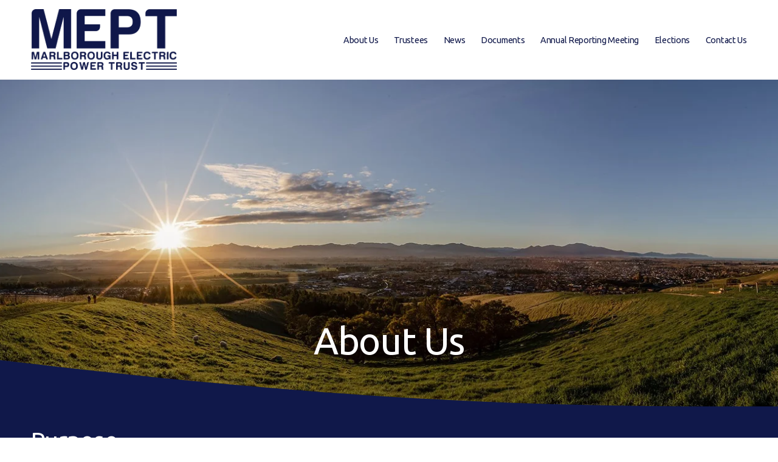

--- FILE ---
content_type: text/html;charset=utf-8
request_url: https://www.mept.co.nz/about
body_size: 37235
content:
<!doctype html>
<html xmlns:og="http://opengraphprotocol.org/schema/" xmlns:fb="http://www.facebook.com/2008/fbml" lang="en-NZ"  >
  <head>
    <meta http-equiv="X-UA-Compatible" content="IE=edge,chrome=1">
    <meta name="viewport" content="width=device-width, initial-scale=1">
    <!-- This is Squarespace. --><!-- marl-electric-power-trust -->
<base href="">
<meta charset="utf-8" />
<title>About Us | Marlborough Electric Power Trust</title>
<meta http-equiv="Accept-CH" content="Sec-CH-UA-Platform-Version, Sec-CH-UA-Model" /><link rel="icon" type="image/x-icon" href="https://images.squarespace-cdn.com/content/v1/66bbd70471023245b4ab1984/d37f1fa4-2747-4963-8276-e74c96fa8b31/favicon.ico?format=100w"/>
<link rel="canonical" href="https://www.mept.co.nz/about"/>
<meta property="og:site_name" content="MEPT"/>
<meta property="og:title" content="About Us | Marlborough Electric Power Trust"/>
<meta property="og:url" content="https://www.mept.co.nz/about"/>
<meta property="og:type" content="website"/>
<meta property="og:description" content="Our Purpose is to manage the investment of the Marlborough Electric Power Trust (the Trust) in Marlborough Lines Limited (the Company) in a diligent and responsible manner, to ensure that the value of the investment is protected, enhanced and applied for the benefit of the beneficiaries of the Trust"/>
<meta property="og:image" content="http://static1.squarespace.com/static/66bbd70471023245b4ab1984/t/66d8d3e14c39a20d5784e0f0/1725486049772/MEPT-Social-Media-Card.jpg?format=1500w"/>
<meta property="og:image:width" content="1200"/>
<meta property="og:image:height" content="630"/>
<meta itemprop="name" content="About Us &#124; Marlborough Electric Power Trust"/>
<meta itemprop="url" content="https://www.mept.co.nz/about"/>
<meta itemprop="description" content="Our Purpose is to manage the investment of the Marlborough Electric Power Trust (the Trust) in Marlborough Lines Limited (the Company) in a diligent and responsible manner, to ensure that the value of the investment is protected, enhanced and applied for the benefit of the beneficiaries of the Trust"/>
<meta itemprop="thumbnailUrl" content="http://static1.squarespace.com/static/66bbd70471023245b4ab1984/t/66d8d3e14c39a20d5784e0f0/1725486049772/MEPT-Social-Media-Card.jpg?format=1500w"/>
<link rel="image_src" href="http://static1.squarespace.com/static/66bbd70471023245b4ab1984/t/66d8d3e14c39a20d5784e0f0/1725486049772/MEPT-Social-Media-Card.jpg?format=1500w" />
<meta itemprop="image" content="http://static1.squarespace.com/static/66bbd70471023245b4ab1984/t/66d8d3e14c39a20d5784e0f0/1725486049772/MEPT-Social-Media-Card.jpg?format=1500w"/>
<meta name="twitter:title" content="About Us &#124; Marlborough Electric Power Trust"/>
<meta name="twitter:image" content="http://static1.squarespace.com/static/66bbd70471023245b4ab1984/t/66d8d3e14c39a20d5784e0f0/1725486049772/MEPT-Social-Media-Card.jpg?format=1500w"/>
<meta name="twitter:url" content="https://www.mept.co.nz/about"/>
<meta name="twitter:card" content="summary"/>
<meta name="twitter:description" content="Our Purpose is to manage the investment of the Marlborough Electric Power Trust (the Trust) in Marlborough Lines Limited (the Company) in a diligent and responsible manner, to ensure that the value of the investment is protected, enhanced and applied for the benefit of the beneficiaries of the Trust"/>
<meta name="description" content="Our Purpose is to manage the investment of the Marlborough Electric Power 
Trust (the Trust) in Marlborough Lines Limited (the Company) in a diligent 
and responsible manner, to ensure that the value of the investment is 
protected, enhanced and applied for the benefit of the beneficiaries of the 
Trust as defined by the Trust Deed." />
<link rel="preconnect" href="https://images.squarespace-cdn.com">
<link rel="preconnect" href="https://fonts.gstatic.com" crossorigin>
<link rel="stylesheet" href="https://fonts.googleapis.com/css2?family=Roboto:ital,wght@0,500&family=Ubuntu:ital,wght@0,300;0,400;0,500;0,700;1,300;1,400;1,700"><script type="text/javascript" crossorigin="anonymous" defer="true" nomodule="nomodule" src="//assets.squarespace.com/@sqs/polyfiller/1.6/legacy.js"></script>
<script type="text/javascript" crossorigin="anonymous" defer="true" src="//assets.squarespace.com/@sqs/polyfiller/1.6/modern.js"></script>
<script type="text/javascript">SQUARESPACE_ROLLUPS = {};</script>
<script>(function(rollups, name) { if (!rollups[name]) { rollups[name] = {}; } rollups[name].js = ["//assets.squarespace.com/universal/scripts-compressed/extract-css-runtime-de8c6aec2a1356cf-min.en-US.js"]; })(SQUARESPACE_ROLLUPS, 'squarespace-extract_css_runtime');</script>
<script crossorigin="anonymous" src="//assets.squarespace.com/universal/scripts-compressed/extract-css-runtime-de8c6aec2a1356cf-min.en-US.js" defer ></script><script>(function(rollups, name) { if (!rollups[name]) { rollups[name] = {}; } rollups[name].js = ["//assets.squarespace.com/universal/scripts-compressed/extract-css-moment-js-vendor-6f2a1f6ec9a41489-min.en-US.js"]; })(SQUARESPACE_ROLLUPS, 'squarespace-extract_css_moment_js_vendor');</script>
<script crossorigin="anonymous" src="//assets.squarespace.com/universal/scripts-compressed/extract-css-moment-js-vendor-6f2a1f6ec9a41489-min.en-US.js" defer ></script><script>(function(rollups, name) { if (!rollups[name]) { rollups[name] = {}; } rollups[name].js = ["//assets.squarespace.com/universal/scripts-compressed/cldr-resource-pack-22ed584d99d9b83d-min.en-US.js"]; })(SQUARESPACE_ROLLUPS, 'squarespace-cldr_resource_pack');</script>
<script crossorigin="anonymous" src="//assets.squarespace.com/universal/scripts-compressed/cldr-resource-pack-22ed584d99d9b83d-min.en-US.js" defer ></script><script>(function(rollups, name) { if (!rollups[name]) { rollups[name] = {}; } rollups[name].js = ["//assets.squarespace.com/universal/scripts-compressed/common-vendors-stable-fbd854d40b0804b7-min.en-US.js"]; })(SQUARESPACE_ROLLUPS, 'squarespace-common_vendors_stable');</script>
<script crossorigin="anonymous" src="//assets.squarespace.com/universal/scripts-compressed/common-vendors-stable-fbd854d40b0804b7-min.en-US.js" defer ></script><script>(function(rollups, name) { if (!rollups[name]) { rollups[name] = {}; } rollups[name].js = ["//assets.squarespace.com/universal/scripts-compressed/common-vendors-4eceb3db532a1896-min.en-US.js"]; })(SQUARESPACE_ROLLUPS, 'squarespace-common_vendors');</script>
<script crossorigin="anonymous" src="//assets.squarespace.com/universal/scripts-compressed/common-vendors-4eceb3db532a1896-min.en-US.js" defer ></script><script>(function(rollups, name) { if (!rollups[name]) { rollups[name] = {}; } rollups[name].js = ["//assets.squarespace.com/universal/scripts-compressed/common-b50be6f7b299ed3b-min.en-US.js"]; })(SQUARESPACE_ROLLUPS, 'squarespace-common');</script>
<script crossorigin="anonymous" src="//assets.squarespace.com/universal/scripts-compressed/common-b50be6f7b299ed3b-min.en-US.js" defer ></script><script>(function(rollups, name) { if (!rollups[name]) { rollups[name] = {}; } rollups[name].js = ["//assets.squarespace.com/universal/scripts-compressed/user-account-core-8411876713828a52-min.en-US.js"]; })(SQUARESPACE_ROLLUPS, 'squarespace-user_account_core');</script>
<script crossorigin="anonymous" src="//assets.squarespace.com/universal/scripts-compressed/user-account-core-8411876713828a52-min.en-US.js" defer ></script><script>(function(rollups, name) { if (!rollups[name]) { rollups[name] = {}; } rollups[name].css = ["//assets.squarespace.com/universal/styles-compressed/user-account-core-8d51cb8a2fda451d-min.en-US.css"]; })(SQUARESPACE_ROLLUPS, 'squarespace-user_account_core');</script>
<link rel="stylesheet" type="text/css" href="//assets.squarespace.com/universal/styles-compressed/user-account-core-8d51cb8a2fda451d-min.en-US.css"><script>(function(rollups, name) { if (!rollups[name]) { rollups[name] = {}; } rollups[name].js = ["//assets.squarespace.com/universal/scripts-compressed/performance-6c7058b44420b6db-min.en-US.js"]; })(SQUARESPACE_ROLLUPS, 'squarespace-performance');</script>
<script crossorigin="anonymous" src="//assets.squarespace.com/universal/scripts-compressed/performance-6c7058b44420b6db-min.en-US.js" defer ></script><script data-name="static-context">Static = window.Static || {}; Static.SQUARESPACE_CONTEXT = {"betaFeatureFlags":["supports_versioned_template_assets","form_block_first_last_name_required","campaigns_import_discounts","marketing_automations","i18n_beta_website_locales","campaigns_thumbnail_layout","campaigns_new_image_layout_picker","enable_form_submission_trigger","override_block_styles","scripts_defer","campaigns_merch_state","campaigns_discount_section_in_blasts","section-sdk-plp-list-view-atc-button-enabled","campaigns_discount_section_in_automations","new_stacked_index","member_areas_feature","marketing_landing_page","modernized-pdp-m2-enabled","contacts_and_campaigns_redesign","commerce-product-forms-rendering","nested_categories"],"facebookAppId":"314192535267336","facebookApiVersion":"v6.0","rollups":{"squarespace-announcement-bar":{"js":"//assets.squarespace.com/universal/scripts-compressed/announcement-bar-92ab1c4891022f1d-min.en-US.js"},"squarespace-audio-player":{"css":"//assets.squarespace.com/universal/styles-compressed/audio-player-b05f5197a871c566-min.en-US.css","js":"//assets.squarespace.com/universal/scripts-compressed/audio-player-b8af504d147391cd-min.en-US.js"},"squarespace-blog-collection-list":{"css":"//assets.squarespace.com/universal/styles-compressed/blog-collection-list-b4046463b72f34e2-min.en-US.css","js":"//assets.squarespace.com/universal/scripts-compressed/blog-collection-list-f78db80fc1cd6fce-min.en-US.js"},"squarespace-calendar-block-renderer":{"css":"//assets.squarespace.com/universal/styles-compressed/calendar-block-renderer-b72d08ba4421f5a0-min.en-US.css","js":"//assets.squarespace.com/universal/scripts-compressed/calendar-block-renderer-550530d9b21148ea-min.en-US.js"},"squarespace-chartjs-helpers":{"css":"//assets.squarespace.com/universal/styles-compressed/chartjs-helpers-96b256171ee039c1-min.en-US.css","js":"//assets.squarespace.com/universal/scripts-compressed/chartjs-helpers-4fd57f343946d08e-min.en-US.js"},"squarespace-comments":{"css":"//assets.squarespace.com/universal/styles-compressed/comments-af139775e7e76546-min.en-US.css","js":"//assets.squarespace.com/universal/scripts-compressed/comments-a8c058d3e97af00c-min.en-US.js"},"squarespace-custom-css-popup":{"css":"//assets.squarespace.com/universal/styles-compressed/custom-css-popup-722530b41b383ca0-min.en-US.css","js":"//assets.squarespace.com/universal/scripts-compressed/custom-css-popup-aa1c6d211a02d061-min.en-US.js"},"squarespace-dialog":{"css":"//assets.squarespace.com/universal/styles-compressed/dialog-f9093f2d526b94df-min.en-US.css","js":"//assets.squarespace.com/universal/scripts-compressed/dialog-17e1dffefa50bcaa-min.en-US.js"},"squarespace-events-collection":{"css":"//assets.squarespace.com/universal/styles-compressed/events-collection-b72d08ba4421f5a0-min.en-US.css","js":"//assets.squarespace.com/universal/scripts-compressed/events-collection-3e7891c6b5666deb-min.en-US.js"},"squarespace-form-rendering-utils":{"js":"//assets.squarespace.com/universal/scripts-compressed/form-rendering-utils-15deaaca8135511b-min.en-US.js"},"squarespace-forms":{"css":"//assets.squarespace.com/universal/styles-compressed/forms-0afd3c6ac30bbab1-min.en-US.css","js":"//assets.squarespace.com/universal/scripts-compressed/forms-5d3eff1221a2050f-min.en-US.js"},"squarespace-gallery-collection-list":{"css":"//assets.squarespace.com/universal/styles-compressed/gallery-collection-list-b4046463b72f34e2-min.en-US.css","js":"//assets.squarespace.com/universal/scripts-compressed/gallery-collection-list-07747667a3187b76-min.en-US.js"},"squarespace-image-zoom":{"css":"//assets.squarespace.com/universal/styles-compressed/image-zoom-b4046463b72f34e2-min.en-US.css","js":"//assets.squarespace.com/universal/scripts-compressed/image-zoom-60c18dc5f8f599ea-min.en-US.js"},"squarespace-pinterest":{"css":"//assets.squarespace.com/universal/styles-compressed/pinterest-b4046463b72f34e2-min.en-US.css","js":"//assets.squarespace.com/universal/scripts-compressed/pinterest-95bcbc1cf54446d6-min.en-US.js"},"squarespace-popup-overlay":{"css":"//assets.squarespace.com/universal/styles-compressed/popup-overlay-b742b752f5880972-min.en-US.css","js":"//assets.squarespace.com/universal/scripts-compressed/popup-overlay-8103e8e9061090c8-min.en-US.js"},"squarespace-product-quick-view":{"css":"//assets.squarespace.com/universal/styles-compressed/product-quick-view-9548705e5cf7ee87-min.en-US.css","js":"//assets.squarespace.com/universal/scripts-compressed/product-quick-view-3145b22a7126131c-min.en-US.js"},"squarespace-products-collection-item-v2":{"css":"//assets.squarespace.com/universal/styles-compressed/products-collection-item-v2-b4046463b72f34e2-min.en-US.css","js":"//assets.squarespace.com/universal/scripts-compressed/products-collection-item-v2-e3a3f101748fca6e-min.en-US.js"},"squarespace-products-collection-list-v2":{"css":"//assets.squarespace.com/universal/styles-compressed/products-collection-list-v2-b4046463b72f34e2-min.en-US.css","js":"//assets.squarespace.com/universal/scripts-compressed/products-collection-list-v2-eedc544f4cc56af4-min.en-US.js"},"squarespace-search-page":{"css":"//assets.squarespace.com/universal/styles-compressed/search-page-90a67fc09b9b32c6-min.en-US.css","js":"//assets.squarespace.com/universal/scripts-compressed/search-page-0ff0e020ab1fa1a7-min.en-US.js"},"squarespace-search-preview":{"js":"//assets.squarespace.com/universal/scripts-compressed/search-preview-0cd39e3057f784ac-min.en-US.js"},"squarespace-simple-liking":{"css":"//assets.squarespace.com/universal/styles-compressed/simple-liking-701bf8bbc05ec6aa-min.en-US.css","js":"//assets.squarespace.com/universal/scripts-compressed/simple-liking-c63bf8989a1c119a-min.en-US.js"},"squarespace-social-buttons":{"css":"//assets.squarespace.com/universal/styles-compressed/social-buttons-95032e5fa98e47a5-min.en-US.css","js":"//assets.squarespace.com/universal/scripts-compressed/social-buttons-0d3103d68d9577b7-min.en-US.js"},"squarespace-tourdates":{"css":"//assets.squarespace.com/universal/styles-compressed/tourdates-b4046463b72f34e2-min.en-US.css","js":"//assets.squarespace.com/universal/scripts-compressed/tourdates-20ff4654061a4acd-min.en-US.js"},"squarespace-website-overlays-manager":{"css":"//assets.squarespace.com/universal/styles-compressed/website-overlays-manager-07ea5a4e004e6710-min.en-US.css","js":"//assets.squarespace.com/universal/scripts-compressed/website-overlays-manager-70d38206948bb16f-min.en-US.js"}},"pageType":2,"website":{"id":"66bbd70471023245b4ab1984","identifier":"marl-electric-power-trust","websiteType":1,"contentModifiedOn":1768987385817,"cloneable":false,"hasBeenCloneable":false,"siteStatus":{},"language":"en-NZ","translationLocale":"en-US","formattingLocale":"en-NZ","timeZone":"Pacific/Auckland","machineTimeZoneOffset":46800000,"timeZoneOffset":46800000,"timeZoneAbbr":"NZDT","siteTitle":"MEPT","fullSiteTitle":"About Us | Marlborough Electric Power Trust","location":{},"logoImageId":"66c40d86e6a71125f5380a99","socialLogoImageId":"66d8d3e14c39a20d5784e0f0","shareButtonOptions":{"3":true,"7":true,"8":true,"2":true,"6":true,"1":true,"4":true},"logoImageUrl":"//images.squarespace-cdn.com/content/v1/66bbd70471023245b4ab1984/62a5cf9f-97db-499a-96d5-807c50951377/MEPT+Logo+blue.png","socialLogoImageUrl":"//images.squarespace-cdn.com/content/v1/66bbd70471023245b4ab1984/1f9ea5c7-585b-4291-a09b-8a0c287285b9/MEPT-Social-Media-Card.jpg","authenticUrl":"https://www.mept.co.nz","internalUrl":"https://marl-electric-power-trust.squarespace.com","baseUrl":"https://www.mept.co.nz","primaryDomain":"www.mept.co.nz","sslSetting":3,"isHstsEnabled":true,"socialAccounts":[{"serviceId":64,"addedOn":1723586308226,"profileUrl":"https://www.instagram.com/squarespace/","iconEnabled":true,"serviceName":"instagram-unauth"},{"serviceId":85,"addedOn":1723586308231,"profileUrl":"https://x.com/squarespace","iconEnabled":true,"serviceName":"x-formerly-twitter-unauth"},{"serviceId":60,"addedOn":1723586308236,"profileUrl":"https://www.facebook.com/squarespace/","iconEnabled":true,"serviceName":"facebook-unauth"}],"typekitId":"","statsMigrated":false,"imageMetadataProcessingEnabled":false,"screenshotId":"733832649efa8e249483ccae19afd6810de17599d02b75b23995c8283eb2be29","captchaSettings":{"enabledForDonations":false},"showOwnerLogin":false},"websiteSettings":{"id":"66bbd70471023245b4ab19b4","websiteId":"66bbd70471023245b4ab1984","subjects":[],"country":"NZ","state":"NSN","simpleLikingEnabled":true,"mobileInfoBarSettings":{"isContactEmailEnabled":false,"isContactPhoneNumberEnabled":false,"isLocationEnabled":false,"isBusinessHoursEnabled":false},"announcementBarSettings":{"style":1,"text":"<p data-rte-preserve-empty=\"true\" style=\"white-space:pre-wrap;\"><a href=\"/news/2025-distribution\">LATEST NEWS - 2025 DISTRIBUTION PAYMENT</a></p>"},"commentLikesAllowed":true,"commentAnonAllowed":true,"commentThreaded":true,"commentApprovalRequired":false,"commentAvatarsOn":true,"commentSortType":2,"commentFlagThreshold":0,"commentFlagsAllowed":true,"commentEnableByDefault":true,"commentDisableAfterDaysDefault":0,"disqusShortname":"","commentsEnabled":false,"businessHours":{},"storeSettings":{"returnPolicy":null,"termsOfService":null,"privacyPolicy":null,"expressCheckout":false,"continueShoppingLinkUrl":"/","useLightCart":false,"showNoteField":false,"shippingCountryDefaultValue":"US","billToShippingDefaultValue":false,"showShippingPhoneNumber":true,"isShippingPhoneRequired":false,"showBillingPhoneNumber":true,"isBillingPhoneRequired":false,"currenciesSupported":["USD","CAD","GBP","AUD","EUR","CHF","NOK","SEK","DKK","NZD","SGD","MXN","HKD","CZK","ILS","MYR","RUB","PHP","PLN","THB","BRL","ARS","COP","IDR","INR","JPY","ZAR"],"defaultCurrency":"USD","selectedCurrency":"NZD","measurementStandard":1,"showCustomCheckoutForm":false,"checkoutPageMarketingOptInEnabled":true,"enableMailingListOptInByDefault":false,"sameAsRetailLocation":false,"merchandisingSettings":{"scarcityEnabledOnProductItems":false,"scarcityEnabledOnProductBlocks":false,"scarcityMessageType":"DEFAULT_SCARCITY_MESSAGE","scarcityThreshold":10,"multipleQuantityAllowedForServices":true,"restockNotificationsEnabled":false,"restockNotificationsSuccessText":"","restockNotificationsMailingListSignUpEnabled":false,"relatedProductsEnabled":false,"relatedProductsOrdering":"random","soldOutVariantsDropdownDisabled":false,"productComposerOptedIn":false,"productComposerABTestOptedOut":false,"productReviewsEnabled":false},"minimumOrderSubtotalEnabled":false,"minimumOrderSubtotal":{"currency":"NZD","value":"0.00"},"addToCartConfirmationType":2,"isLive":false,"multipleQuantityAllowedForServices":true},"useEscapeKeyToLogin":false,"ssBadgeType":1,"ssBadgePosition":4,"ssBadgeVisibility":1,"ssBadgeDevices":1,"pinterestOverlayOptions":{"mode":"disabled"},"userAccountsSettings":{"loginAllowed":true,"signupAllowed":true}},"cookieSettings":{"isCookieBannerEnabled":false,"isRestrictiveCookiePolicyEnabled":false,"cookieBannerText":"","cookieBannerTheme":"","cookieBannerVariant":"","cookieBannerPosition":"","cookieBannerCtaVariant":"","cookieBannerCtaText":"","cookieBannerAcceptType":"OPT_IN","cookieBannerOptOutCtaText":"","cookieBannerHasOptOut":false,"cookieBannerHasManageCookies":true,"cookieBannerManageCookiesLabel":"","cookieBannerSavedPreferencesText":"","cookieBannerSavedPreferencesLayout":"PILL"},"websiteCloneable":false,"collection":{"title":"About Us","id":"66c5345f70ac2d014f85d168","fullUrl":"/about","type":10,"permissionType":1},"subscribed":false,"appDomain":"squarespace.com","templateTweakable":true,"tweakJSON":{"form-use-theme-colors":"true","header-logo-height":"100px","header-mobile-logo-max-height":"60px","header-vert-padding":"1.2vw","header-width":"Inset","maxPageWidth":"1400px","mobile-header-vert-padding":"6vw","pagePadding":"4vw","tweak-blog-alternating-side-by-side-image-aspect-ratio":"1:1 Square","tweak-blog-alternating-side-by-side-image-spacing":"6%","tweak-blog-alternating-side-by-side-meta-spacing":"20px","tweak-blog-alternating-side-by-side-primary-meta":"Categories","tweak-blog-alternating-side-by-side-read-more-spacing":"20px","tweak-blog-alternating-side-by-side-secondary-meta":"Date","tweak-blog-basic-grid-columns":"3","tweak-blog-basic-grid-image-aspect-ratio":"3:2 Standard","tweak-blog-basic-grid-image-spacing":"30px","tweak-blog-basic-grid-meta-spacing":"25px","tweak-blog-basic-grid-primary-meta":"Categories","tweak-blog-basic-grid-read-more-spacing":"20px","tweak-blog-basic-grid-secondary-meta":"None","tweak-blog-item-custom-width":"50","tweak-blog-item-show-author-profile":"false","tweak-blog-item-width":"Medium","tweak-blog-masonry-columns":"2","tweak-blog-masonry-horizontal-spacing":"30px","tweak-blog-masonry-image-spacing":"20px","tweak-blog-masonry-meta-spacing":"20px","tweak-blog-masonry-primary-meta":"Categories","tweak-blog-masonry-read-more-spacing":"20px","tweak-blog-masonry-secondary-meta":"Date","tweak-blog-masonry-vertical-spacing":"30px","tweak-blog-side-by-side-image-aspect-ratio":"1:1 Square","tweak-blog-side-by-side-image-spacing":"6%","tweak-blog-side-by-side-meta-spacing":"20px","tweak-blog-side-by-side-primary-meta":"Categories","tweak-blog-side-by-side-read-more-spacing":"20px","tweak-blog-side-by-side-secondary-meta":"Date","tweak-blog-single-column-image-spacing":"50px","tweak-blog-single-column-meta-spacing":"30px","tweak-blog-single-column-primary-meta":"Categories","tweak-blog-single-column-read-more-spacing":"15px","tweak-blog-single-column-secondary-meta":"Date","tweak-events-stacked-show-thumbnails":"true","tweak-events-stacked-thumbnail-size":"3:2 Standard","tweak-fixed-header":"false","tweak-fixed-header-style":"Basic","tweak-global-animations-animation-curve":"ease","tweak-global-animations-animation-delay":"0.6s","tweak-global-animations-animation-duration":"0.80s","tweak-global-animations-animation-style":"fade","tweak-global-animations-animation-type":"slide","tweak-global-animations-complexity-level":"detailed","tweak-global-animations-enabled":"true","tweak-portfolio-grid-basic-custom-height":"50","tweak-portfolio-grid-overlay-custom-height":"50","tweak-portfolio-hover-follow-acceleration":"10%","tweak-portfolio-hover-follow-animation-duration":"Fast","tweak-portfolio-hover-follow-animation-type":"Fade","tweak-portfolio-hover-follow-delimiter":"Bullet","tweak-portfolio-hover-follow-front":"false","tweak-portfolio-hover-follow-layout":"Inline","tweak-portfolio-hover-follow-size":"50","tweak-portfolio-hover-follow-text-spacing-x":"1.5","tweak-portfolio-hover-follow-text-spacing-y":"1.5","tweak-portfolio-hover-static-animation-duration":"Fast","tweak-portfolio-hover-static-animation-type":"Fade","tweak-portfolio-hover-static-delimiter":"Hyphen","tweak-portfolio-hover-static-front":"true","tweak-portfolio-hover-static-layout":"Inline","tweak-portfolio-hover-static-size":"50","tweak-portfolio-hover-static-text-spacing-x":"1.5","tweak-portfolio-hover-static-text-spacing-y":"1.5","tweak-portfolio-index-background-animation-duration":"Medium","tweak-portfolio-index-background-animation-type":"Fade","tweak-portfolio-index-background-custom-height":"50","tweak-portfolio-index-background-delimiter":"None","tweak-portfolio-index-background-height":"Large","tweak-portfolio-index-background-horizontal-alignment":"Center","tweak-portfolio-index-background-link-format":"Stacked","tweak-portfolio-index-background-persist":"false","tweak-portfolio-index-background-vertical-alignment":"Middle","tweak-portfolio-index-background-width":"Full","tweak-transparent-header":"false"},"templateId":"5c5a519771c10ba3470d8101","templateVersion":"7.1","pageFeatures":[1,2,4],"gmRenderKey":"QUl6YVN5Q0JUUk9xNkx1dkZfSUUxcjQ2LVQ0QWVUU1YtMGQ3bXk4","templateScriptsRootUrl":"https://static1.squarespace.com/static/vta/5c5a519771c10ba3470d8101/scripts/","impersonatedSession":false,"tzData":{"zones":[[720,"NZ","NZ%sT",null]],"rules":{"NZ":[[1990,2006,null,"Oct","Sun>=1","2:00s","1:00","D"],[1990,2007,null,"Mar","Sun>=15","2:00s","0","S"],[2007,"max",null,"Sep","lastSun","2:00s","1:00","D"],[2008,"max",null,"Apr","Sun>=1","2:00s","0","S"]]}},"showAnnouncementBar":false,"recaptchaEnterpriseContext":{"recaptchaEnterpriseSiteKey":"6LdDFQwjAAAAAPigEvvPgEVbb7QBm-TkVJdDTlAv"},"i18nContext":{"timeZoneData":{"id":"Pacific/Auckland","name":"New Zealand Time"}},"env":"PRODUCTION","visitorFormContext":{"formFieldFormats":{"countries":[{"name":"Afghanistan","code":"AF","phoneCode":"+93"},{"name":"\u00C5land Islands","code":"AX","phoneCode":"+358"},{"name":"Albania","code":"AL","phoneCode":"+355"},{"name":"Algeria","code":"DZ","phoneCode":"+213"},{"name":"American Samoa","code":"AS","phoneCode":"+1"},{"name":"Andorra","code":"AD","phoneCode":"+376"},{"name":"Angola","code":"AO","phoneCode":"+244"},{"name":"Anguilla","code":"AI","phoneCode":"+1"},{"name":"Antigua & Barbuda","code":"AG","phoneCode":"+1"},{"name":"Argentina","code":"AR","phoneCode":"+54"},{"name":"Armenia","code":"AM","phoneCode":"+374"},{"name":"Aruba","code":"AW","phoneCode":"+297"},{"name":"Ascension Island","code":"AC","phoneCode":"+247"},{"name":"Australia","code":"AU","phoneCode":"+61"},{"name":"Austria","code":"AT","phoneCode":"+43"},{"name":"Azerbaijan","code":"AZ","phoneCode":"+994"},{"name":"Bahamas","code":"BS","phoneCode":"+1"},{"name":"Bahrain","code":"BH","phoneCode":"+973"},{"name":"Bangladesh","code":"BD","phoneCode":"+880"},{"name":"Barbados","code":"BB","phoneCode":"+1"},{"name":"Belarus","code":"BY","phoneCode":"+375"},{"name":"Belgium","code":"BE","phoneCode":"+32"},{"name":"Belize","code":"BZ","phoneCode":"+501"},{"name":"Benin","code":"BJ","phoneCode":"+229"},{"name":"Bermuda","code":"BM","phoneCode":"+1"},{"name":"Bhutan","code":"BT","phoneCode":"+975"},{"name":"Bolivia","code":"BO","phoneCode":"+591"},{"name":"Bosnia & Herzegovina","code":"BA","phoneCode":"+387"},{"name":"Botswana","code":"BW","phoneCode":"+267"},{"name":"Brazil","code":"BR","phoneCode":"+55"},{"name":"British Indian Ocean Territory","code":"IO","phoneCode":"+246"},{"name":"British Virgin Islands","code":"VG","phoneCode":"+1"},{"name":"Brunei","code":"BN","phoneCode":"+673"},{"name":"Bulgaria","code":"BG","phoneCode":"+359"},{"name":"Burkina Faso","code":"BF","phoneCode":"+226"},{"name":"Burundi","code":"BI","phoneCode":"+257"},{"name":"Cambodia","code":"KH","phoneCode":"+855"},{"name":"Cameroon","code":"CM","phoneCode":"+237"},{"name":"Canada","code":"CA","phoneCode":"+1"},{"name":"Cape Verde","code":"CV","phoneCode":"+238"},{"name":"Caribbean Netherlands","code":"BQ","phoneCode":"+599"},{"name":"Cayman Islands","code":"KY","phoneCode":"+1"},{"name":"Central African Republic","code":"CF","phoneCode":"+236"},{"name":"Chad","code":"TD","phoneCode":"+235"},{"name":"Chile","code":"CL","phoneCode":"+56"},{"name":"China","code":"CN","phoneCode":"+86"},{"name":"Christmas Island","code":"CX","phoneCode":"+61"},{"name":"Cocos (Keeling) Islands","code":"CC","phoneCode":"+61"},{"name":"Colombia","code":"CO","phoneCode":"+57"},{"name":"Comoros","code":"KM","phoneCode":"+269"},{"name":"Congo - Brazzaville","code":"CG","phoneCode":"+242"},{"name":"Congo - Kinshasa","code":"CD","phoneCode":"+243"},{"name":"Cook Islands","code":"CK","phoneCode":"+682"},{"name":"Costa Rica","code":"CR","phoneCode":"+506"},{"name":"C\u00F4te d\u2019Ivoire","code":"CI","phoneCode":"+225"},{"name":"Croatia","code":"HR","phoneCode":"+385"},{"name":"Cuba","code":"CU","phoneCode":"+53"},{"name":"Cura\u00E7ao","code":"CW","phoneCode":"+599"},{"name":"Cyprus","code":"CY","phoneCode":"+357"},{"name":"Czechia","code":"CZ","phoneCode":"+420"},{"name":"Denmark","code":"DK","phoneCode":"+45"},{"name":"Djibouti","code":"DJ","phoneCode":"+253"},{"name":"Dominica","code":"DM","phoneCode":"+1"},{"name":"Dominican Republic","code":"DO","phoneCode":"+1"},{"name":"Ecuador","code":"EC","phoneCode":"+593"},{"name":"Egypt","code":"EG","phoneCode":"+20"},{"name":"El Salvador","code":"SV","phoneCode":"+503"},{"name":"Equatorial Guinea","code":"GQ","phoneCode":"+240"},{"name":"Eritrea","code":"ER","phoneCode":"+291"},{"name":"Estonia","code":"EE","phoneCode":"+372"},{"name":"Eswatini","code":"SZ","phoneCode":"+268"},{"name":"Ethiopia","code":"ET","phoneCode":"+251"},{"name":"Falkland Islands","code":"FK","phoneCode":"+500"},{"name":"Faroe Islands","code":"FO","phoneCode":"+298"},{"name":"Fiji","code":"FJ","phoneCode":"+679"},{"name":"Finland","code":"FI","phoneCode":"+358"},{"name":"France","code":"FR","phoneCode":"+33"},{"name":"French Guiana","code":"GF","phoneCode":"+594"},{"name":"French Polynesia","code":"PF","phoneCode":"+689"},{"name":"Gabon","code":"GA","phoneCode":"+241"},{"name":"Gambia","code":"GM","phoneCode":"+220"},{"name":"Georgia","code":"GE","phoneCode":"+995"},{"name":"Germany","code":"DE","phoneCode":"+49"},{"name":"Ghana","code":"GH","phoneCode":"+233"},{"name":"Gibraltar","code":"GI","phoneCode":"+350"},{"name":"Greece","code":"GR","phoneCode":"+30"},{"name":"Greenland","code":"GL","phoneCode":"+299"},{"name":"Grenada","code":"GD","phoneCode":"+1"},{"name":"Guadeloupe","code":"GP","phoneCode":"+590"},{"name":"Guam","code":"GU","phoneCode":"+1"},{"name":"Guatemala","code":"GT","phoneCode":"+502"},{"name":"Guernsey","code":"GG","phoneCode":"+44"},{"name":"Guinea","code":"GN","phoneCode":"+224"},{"name":"Guinea-Bissau","code":"GW","phoneCode":"+245"},{"name":"Guyana","code":"GY","phoneCode":"+592"},{"name":"Haiti","code":"HT","phoneCode":"+509"},{"name":"Honduras","code":"HN","phoneCode":"+504"},{"name":"Hong Kong SAR China","code":"HK","phoneCode":"+852"},{"name":"Hungary","code":"HU","phoneCode":"+36"},{"name":"Iceland","code":"IS","phoneCode":"+354"},{"name":"India","code":"IN","phoneCode":"+91"},{"name":"Indonesia","code":"ID","phoneCode":"+62"},{"name":"Iran","code":"IR","phoneCode":"+98"},{"name":"Iraq","code":"IQ","phoneCode":"+964"},{"name":"Ireland","code":"IE","phoneCode":"+353"},{"name":"Isle of Man","code":"IM","phoneCode":"+44"},{"name":"Israel","code":"IL","phoneCode":"+972"},{"name":"Italy","code":"IT","phoneCode":"+39"},{"name":"Jamaica","code":"JM","phoneCode":"+1"},{"name":"Japan","code":"JP","phoneCode":"+81"},{"name":"Jersey","code":"JE","phoneCode":"+44"},{"name":"Jordan","code":"JO","phoneCode":"+962"},{"name":"Kazakhstan","code":"KZ","phoneCode":"+7"},{"name":"Kenya","code":"KE","phoneCode":"+254"},{"name":"Kiribati","code":"KI","phoneCode":"+686"},{"name":"Kosovo","code":"XK","phoneCode":"+383"},{"name":"Kuwait","code":"KW","phoneCode":"+965"},{"name":"Kyrgyzstan","code":"KG","phoneCode":"+996"},{"name":"Laos","code":"LA","phoneCode":"+856"},{"name":"Latvia","code":"LV","phoneCode":"+371"},{"name":"Lebanon","code":"LB","phoneCode":"+961"},{"name":"Lesotho","code":"LS","phoneCode":"+266"},{"name":"Liberia","code":"LR","phoneCode":"+231"},{"name":"Libya","code":"LY","phoneCode":"+218"},{"name":"Liechtenstein","code":"LI","phoneCode":"+423"},{"name":"Lithuania","code":"LT","phoneCode":"+370"},{"name":"Luxembourg","code":"LU","phoneCode":"+352"},{"name":"Macao SAR China","code":"MO","phoneCode":"+853"},{"name":"Madagascar","code":"MG","phoneCode":"+261"},{"name":"Malawi","code":"MW","phoneCode":"+265"},{"name":"Malaysia","code":"MY","phoneCode":"+60"},{"name":"Maldives","code":"MV","phoneCode":"+960"},{"name":"Mali","code":"ML","phoneCode":"+223"},{"name":"Malta","code":"MT","phoneCode":"+356"},{"name":"Marshall Islands","code":"MH","phoneCode":"+692"},{"name":"Martinique","code":"MQ","phoneCode":"+596"},{"name":"Mauritania","code":"MR","phoneCode":"+222"},{"name":"Mauritius","code":"MU","phoneCode":"+230"},{"name":"Mayotte","code":"YT","phoneCode":"+262"},{"name":"Mexico","code":"MX","phoneCode":"+52"},{"name":"Micronesia","code":"FM","phoneCode":"+691"},{"name":"Moldova","code":"MD","phoneCode":"+373"},{"name":"Monaco","code":"MC","phoneCode":"+377"},{"name":"Mongolia","code":"MN","phoneCode":"+976"},{"name":"Montenegro","code":"ME","phoneCode":"+382"},{"name":"Montserrat","code":"MS","phoneCode":"+1"},{"name":"Morocco","code":"MA","phoneCode":"+212"},{"name":"Mozambique","code":"MZ","phoneCode":"+258"},{"name":"Myanmar (Burma)","code":"MM","phoneCode":"+95"},{"name":"Namibia","code":"NA","phoneCode":"+264"},{"name":"Nauru","code":"NR","phoneCode":"+674"},{"name":"Nepal","code":"NP","phoneCode":"+977"},{"name":"Netherlands","code":"NL","phoneCode":"+31"},{"name":"New Caledonia","code":"NC","phoneCode":"+687"},{"name":"New Zealand","code":"NZ","phoneCode":"+64"},{"name":"Nicaragua","code":"NI","phoneCode":"+505"},{"name":"Niger","code":"NE","phoneCode":"+227"},{"name":"Nigeria","code":"NG","phoneCode":"+234"},{"name":"Niue","code":"NU","phoneCode":"+683"},{"name":"Norfolk Island","code":"NF","phoneCode":"+672"},{"name":"Northern Mariana Islands","code":"MP","phoneCode":"+1"},{"name":"North Korea","code":"KP","phoneCode":"+850"},{"name":"North Macedonia","code":"MK","phoneCode":"+389"},{"name":"Norway","code":"NO","phoneCode":"+47"},{"name":"Oman","code":"OM","phoneCode":"+968"},{"name":"Pakistan","code":"PK","phoneCode":"+92"},{"name":"Palau","code":"PW","phoneCode":"+680"},{"name":"Palestinian Territories","code":"PS","phoneCode":"+970"},{"name":"Panama","code":"PA","phoneCode":"+507"},{"name":"Papua New Guinea","code":"PG","phoneCode":"+675"},{"name":"Paraguay","code":"PY","phoneCode":"+595"},{"name":"Peru","code":"PE","phoneCode":"+51"},{"name":"Philippines","code":"PH","phoneCode":"+63"},{"name":"Poland","code":"PL","phoneCode":"+48"},{"name":"Portugal","code":"PT","phoneCode":"+351"},{"name":"Puerto Rico","code":"PR","phoneCode":"+1"},{"name":"Qatar","code":"QA","phoneCode":"+974"},{"name":"R\u00E9union","code":"RE","phoneCode":"+262"},{"name":"Romania","code":"RO","phoneCode":"+40"},{"name":"Russia","code":"RU","phoneCode":"+7"},{"name":"Rwanda","code":"RW","phoneCode":"+250"},{"name":"Samoa","code":"WS","phoneCode":"+685"},{"name":"San Marino","code":"SM","phoneCode":"+378"},{"name":"S\u00E3o Tom\u00E9 & Pr\u00EDncipe","code":"ST","phoneCode":"+239"},{"name":"Saudi Arabia","code":"SA","phoneCode":"+966"},{"name":"Senegal","code":"SN","phoneCode":"+221"},{"name":"Serbia","code":"RS","phoneCode":"+381"},{"name":"Seychelles","code":"SC","phoneCode":"+248"},{"name":"Sierra Leone","code":"SL","phoneCode":"+232"},{"name":"Singapore","code":"SG","phoneCode":"+65"},{"name":"Sint Maarten","code":"SX","phoneCode":"+1"},{"name":"Slovakia","code":"SK","phoneCode":"+421"},{"name":"Slovenia","code":"SI","phoneCode":"+386"},{"name":"Solomon Islands","code":"SB","phoneCode":"+677"},{"name":"Somalia","code":"SO","phoneCode":"+252"},{"name":"South Africa","code":"ZA","phoneCode":"+27"},{"name":"South Korea","code":"KR","phoneCode":"+82"},{"name":"South Sudan","code":"SS","phoneCode":"+211"},{"name":"Spain","code":"ES","phoneCode":"+34"},{"name":"Sri Lanka","code":"LK","phoneCode":"+94"},{"name":"St. Barth\u00E9lemy","code":"BL","phoneCode":"+590"},{"name":"St. Helena","code":"SH","phoneCode":"+290"},{"name":"St. Kitts & Nevis","code":"KN","phoneCode":"+1"},{"name":"St. Lucia","code":"LC","phoneCode":"+1"},{"name":"St. Martin","code":"MF","phoneCode":"+590"},{"name":"St. Pierre & Miquelon","code":"PM","phoneCode":"+508"},{"name":"St. Vincent & Grenadines","code":"VC","phoneCode":"+1"},{"name":"Sudan","code":"SD","phoneCode":"+249"},{"name":"Suriname","code":"SR","phoneCode":"+597"},{"name":"Svalbard & Jan Mayen","code":"SJ","phoneCode":"+47"},{"name":"Sweden","code":"SE","phoneCode":"+46"},{"name":"Switzerland","code":"CH","phoneCode":"+41"},{"name":"Syria","code":"SY","phoneCode":"+963"},{"name":"Taiwan","code":"TW","phoneCode":"+886"},{"name":"Tajikistan","code":"TJ","phoneCode":"+992"},{"name":"Tanzania","code":"TZ","phoneCode":"+255"},{"name":"Thailand","code":"TH","phoneCode":"+66"},{"name":"Timor-Leste","code":"TL","phoneCode":"+670"},{"name":"Togo","code":"TG","phoneCode":"+228"},{"name":"Tokelau","code":"TK","phoneCode":"+690"},{"name":"Tonga","code":"TO","phoneCode":"+676"},{"name":"Trinidad & Tobago","code":"TT","phoneCode":"+1"},{"name":"Tristan da Cunha","code":"TA","phoneCode":"+290"},{"name":"Tunisia","code":"TN","phoneCode":"+216"},{"name":"T\u00FCrkiye","code":"TR","phoneCode":"+90"},{"name":"Turkmenistan","code":"TM","phoneCode":"+993"},{"name":"Turks & Caicos Islands","code":"TC","phoneCode":"+1"},{"name":"Tuvalu","code":"TV","phoneCode":"+688"},{"name":"U.S. Virgin Islands","code":"VI","phoneCode":"+1"},{"name":"Uganda","code":"UG","phoneCode":"+256"},{"name":"Ukraine","code":"UA","phoneCode":"+380"},{"name":"United Arab Emirates","code":"AE","phoneCode":"+971"},{"name":"United Kingdom","code":"GB","phoneCode":"+44"},{"name":"United States","code":"US","phoneCode":"+1"},{"name":"Uruguay","code":"UY","phoneCode":"+598"},{"name":"Uzbekistan","code":"UZ","phoneCode":"+998"},{"name":"Vanuatu","code":"VU","phoneCode":"+678"},{"name":"Vatican City","code":"VA","phoneCode":"+39"},{"name":"Venezuela","code":"VE","phoneCode":"+58"},{"name":"Vietnam","code":"VN","phoneCode":"+84"},{"name":"Wallis & Futuna","code":"WF","phoneCode":"+681"},{"name":"Western Sahara","code":"EH","phoneCode":"+212"},{"name":"Yemen","code":"YE","phoneCode":"+967"},{"name":"Zambia","code":"ZM","phoneCode":"+260"},{"name":"Zimbabwe","code":"ZW","phoneCode":"+263"}],"initialAddressFormat":{"id":0,"type":"ADDRESS","country":"NZ","labelLocale":"en","fields":[{"type":"FIELD","label":"Address Line 1","identifier":"Line1","length":0,"required":true,"metadata":{"autocomplete":"address-line1"}},{"type":"SEPARATOR","label":"\n","identifier":"Newline","length":0,"required":false,"metadata":{}},{"type":"FIELD","label":"Address Line 2","identifier":"Line2","length":0,"required":false,"metadata":{"autocomplete":"address-line2"}},{"type":"SEPARATOR","label":"\n","identifier":"Newline","length":0,"required":false,"metadata":{}},{"type":"SEPARATOR","label":"\n","identifier":"Newline","length":0,"required":false,"metadata":{}},{"type":"FIELD","label":"City","identifier":"City","length":0,"required":true,"metadata":{"autocomplete":"address-level1"}},{"type":"SEPARATOR","label":" ","identifier":"Space","length":0,"required":false,"metadata":{}},{"type":"FIELD","label":"Postcode","identifier":"Zip","length":0,"required":true,"metadata":{"autocomplete":"postal-code"}}]},"initialNameOrder":"GIVEN_FIRST","initialPhoneFormat":{"id":0,"type":"PHONE_NUMBER","country":"NZ","labelLocale":"en-US","fields":[{"type":"FIELD","label":"1","identifier":"1","length":2,"required":false,"metadata":{}},{"type":"SEPARATOR","label":" ","identifier":"Space","length":0,"required":false,"metadata":{}},{"type":"FIELD","label":"2","identifier":"2","length":3,"required":false,"metadata":{}},{"type":"SEPARATOR","label":" ","identifier":"Space","length":0,"required":false,"metadata":{}},{"type":"FIELD","label":"3","identifier":"3","length":15,"required":false,"metadata":{}}]}},"localizedStrings":{"validation":{"noValidSelection":"A valid selection must be made.","invalidUrl":"Must be a valid URL.","stringTooLong":"Value should have a length no longer than {0}.","containsInvalidKey":"{0} contains an invalid key.","invalidTwitterUsername":"Must be a valid Twitter username.","valueOutsideRange":"Value must be in the range {0} to {1}.","invalidPassword":"Passwords should not contain whitespace.","missingRequiredSubfields":"{0} is missing required subfields: {1}","invalidCurrency":"Currency value should be formatted like 1234 or 123.99.","invalidMapSize":"Value should contain exactly {0} elements.","subfieldsRequired":"All fields in {0} are required.","formSubmissionFailed":"Form submission failed. Review the following information: {0}.","invalidCountryCode":"Country code should have an optional plus and up to 4 digits.","invalidDate":"This is not a real date.","required":"{0} is required.","invalidStringLength":"Value should be {0} characters long.","invalidEmail":"Email addresses should follow the format user@domain.com.","invalidListLength":"Value should be {0} elements long.","allEmpty":"Please fill out at least one form field.","missingRequiredQuestion":"Missing a required question.","invalidQuestion":"Contained an invalid question.","captchaFailure":"Captcha validation failed. Please try again.","stringTooShort":"Value should have a length of at least {0}.","invalid":"{0} is not valid.","formErrors":"Form Errors","containsInvalidValue":"{0} contains an invalid value.","invalidUnsignedNumber":"Numbers must contain only digits and no other characters.","invalidName":"Valid names contain only letters, numbers, spaces, ', or - characters."},"submit":"Submit","status":{"title":"{@} Block","learnMore":"Learn more"},"name":{"firstName":"First Name","lastName":"Last Name"},"lightbox":{"openForm":"Open Form"},"likert":{"agree":"Agree","stronglyDisagree":"Strongly Disagree","disagree":"Disagree","stronglyAgree":"Strongly Agree","neutral":"Neutral"},"time":{"am":"AM","second":"Second","pm":"PM","minute":"Minute","amPm":"AM/PM","hour":"Hour"},"notFound":"Form not found.","date":{"yyyy":"YYYY","year":"Year","mm":"MM","day":"Day","month":"Month","dd":"DD"},"phone":{"country":"Country","number":"Number","prefix":"Prefix","areaCode":"Area Code","line":"Line"},"submitError":"Unable to submit form. Please try again later.","address":{"stateProvince":"State/Province","country":"Country","zipPostalCode":"Zip/Postal Code","address2":"Address 2","address1":"Address 1","city":"City"},"email":{"signUp":"Sign up for news and updates"},"cannotSubmitDemoForm":"This is a demo form and cannot be submitted.","required":"(required)","invalidData":"Invalid form data."}}};</script><link rel="stylesheet" type="text/css" href="https://definitions.sqspcdn.com/website-component-definition/static-assets/website.components.code/c18c4d17-9fd0-4ca8-860b-6584bc603ad3_152/website.components.code.styles.css"/><script defer src="https://definitions.sqspcdn.com/website-component-definition/static-assets/website.components.code/c18c4d17-9fd0-4ca8-860b-6584bc603ad3_152/website.components.code.visitor.js"></script><script type="application/ld+json">{"url":"https://www.mept.co.nz","name":"MEPT","image":"//images.squarespace-cdn.com/content/v1/66bbd70471023245b4ab1984/62a5cf9f-97db-499a-96d5-807c50951377/MEPT+Logo+blue.png","@context":"http://schema.org","@type":"WebSite"}</script><script type="application/ld+json">{"address":"","image":"https://static1.squarespace.com/static/66bbd70471023245b4ab1984/t/66c40d86e6a71125f5380a99/1768987385817/","openingHours":"","@context":"http://schema.org","@type":"LocalBusiness"}</script><link rel="stylesheet" type="text/css" href="https://static1.squarespace.com/static/versioned-site-css/66bbd70471023245b4ab1984/187/5c5a519771c10ba3470d8101/66bbd70471023245b4ab19ba/1726/site.css"/><script>Static.COOKIE_BANNER_CAPABLE = true;</script>
<!-- End of Squarespace Headers -->
    <link rel="stylesheet" type="text/css" href="https://static1.squarespace.com/static/vta/5c5a519771c10ba3470d8101/versioned-assets/1769025764125-MP1QMOGYUXN8KGDSHN6B/static.css">
  </head>

  <body
    id="collection-66c5345f70ac2d014f85d168"
    class="
      form-use-theme-colors form-field-style-outline form-field-shape-square form-field-border-all form-field-checkbox-type-icon form-field-checkbox-fill-outline form-field-checkbox-color-normal form-field-checkbox-shape-square form-field-checkbox-layout-stack form-field-radio-type-icon form-field-radio-fill-outline form-field-radio-color-normal form-field-radio-shape-square form-field-radio-layout-stack form-field-survey-fill-outline form-field-survey-color-normal form-field-survey-shape-square form-field-hover-focus-opacity form-submit-button-style-bar tweak-portfolio-grid-overlay-width-full tweak-portfolio-grid-overlay-height-large tweak-portfolio-grid-overlay-image-aspect-ratio-11-square tweak-portfolio-grid-overlay-text-placement-center tweak-portfolio-grid-overlay-show-text-after-hover image-block-poster-text-alignment-left image-block-card-content-position-center image-block-card-text-alignment-left image-block-overlap-content-position-center image-block-overlap-text-alignment-left image-block-collage-content-position-center image-block-collage-text-alignment-left image-block-stack-text-alignment-left tweak-blog-single-column-width-full tweak-blog-single-column-text-alignment-left tweak-blog-single-column-image-placement-above tweak-blog-single-column-delimiter-bullet tweak-blog-single-column-read-more-style-show tweak-blog-single-column-primary-meta-categories tweak-blog-single-column-secondary-meta-date tweak-blog-single-column-meta-position-top tweak-blog-single-column-content-full-post tweak-blog-item-width-medium tweak-blog-item-text-alignment-left tweak-blog-item-meta-position-above-title tweak-blog-item-show-categories    tweak-blog-item-delimiter-bullet primary-button-style-solid primary-button-shape-square secondary-button-style-outline secondary-button-shape-square tertiary-button-style-outline tertiary-button-shape-underline tweak-events-stacked-width-full tweak-events-stacked-height-large  tweak-events-stacked-show-thumbnails tweak-events-stacked-thumbnail-size-32-standard tweak-events-stacked-date-style-with-text tweak-events-stacked-show-time tweak-events-stacked-show-location  tweak-events-stacked-show-excerpt  tweak-blog-basic-grid-width-inset tweak-blog-basic-grid-image-aspect-ratio-32-standard tweak-blog-basic-grid-text-alignment-center tweak-blog-basic-grid-delimiter-bullet tweak-blog-basic-grid-image-placement-above tweak-blog-basic-grid-read-more-style-show tweak-blog-basic-grid-primary-meta-categories tweak-blog-basic-grid-secondary-meta-none tweak-blog-basic-grid-excerpt-show header-overlay-alignment-center tweak-portfolio-index-background-link-format-stacked tweak-portfolio-index-background-width-full tweak-portfolio-index-background-height-large  tweak-portfolio-index-background-vertical-alignment-middle tweak-portfolio-index-background-horizontal-alignment-center tweak-portfolio-index-background-delimiter-none tweak-portfolio-index-background-animation-type-fade tweak-portfolio-index-background-animation-duration-medium tweak-portfolio-hover-follow-layout-inline  tweak-portfolio-hover-follow-delimiter-bullet tweak-portfolio-hover-follow-animation-type-fade tweak-portfolio-hover-follow-animation-duration-fast tweak-portfolio-hover-static-layout-inline tweak-portfolio-hover-static-front tweak-portfolio-hover-static-delimiter-hyphen tweak-portfolio-hover-static-animation-type-fade tweak-portfolio-hover-static-animation-duration-fast tweak-blog-alternating-side-by-side-width-full tweak-blog-alternating-side-by-side-image-aspect-ratio-11-square tweak-blog-alternating-side-by-side-text-alignment-left tweak-blog-alternating-side-by-side-read-more-style-show tweak-blog-alternating-side-by-side-image-text-alignment-middle tweak-blog-alternating-side-by-side-delimiter-bullet tweak-blog-alternating-side-by-side-meta-position-top tweak-blog-alternating-side-by-side-primary-meta-categories tweak-blog-alternating-side-by-side-secondary-meta-date tweak-blog-alternating-side-by-side-excerpt-show tweak-global-animations-enabled tweak-global-animations-complexity-level-detailed tweak-global-animations-animation-style-fade tweak-global-animations-animation-type-slide tweak-global-animations-animation-curve-ease tweak-blog-masonry-width-full tweak-blog-masonry-text-alignment-left tweak-blog-masonry-primary-meta-categories tweak-blog-masonry-secondary-meta-date tweak-blog-masonry-meta-position-top tweak-blog-masonry-read-more-style-show tweak-blog-masonry-delimiter-space tweak-blog-masonry-image-placement-above tweak-blog-masonry-excerpt-show header-width-inset   tweak-fixed-header-style-basic tweak-blog-side-by-side-width-full tweak-blog-side-by-side-image-placement-left tweak-blog-side-by-side-image-aspect-ratio-11-square tweak-blog-side-by-side-primary-meta-categories tweak-blog-side-by-side-secondary-meta-date tweak-blog-side-by-side-meta-position-top tweak-blog-side-by-side-text-alignment-left tweak-blog-side-by-side-image-text-alignment-middle tweak-blog-side-by-side-read-more-style-show tweak-blog-side-by-side-delimiter-bullet tweak-blog-side-by-side-excerpt-show tweak-portfolio-grid-basic-width-full tweak-portfolio-grid-basic-height-large tweak-portfolio-grid-basic-image-aspect-ratio-11-square tweak-portfolio-grid-basic-text-alignment-center tweak-portfolio-grid-basic-hover-effect-fade hide-opentable-icons opentable-style-dark tweak-product-quick-view-button-style-floating tweak-product-quick-view-button-position-bottom tweak-product-quick-view-lightbox-excerpt-display-truncate tweak-product-quick-view-lightbox-show-arrows tweak-product-quick-view-lightbox-show-close-button tweak-product-quick-view-lightbox-controls-weight-light native-currency-code-nzd collection-type-page collection-66c5345f70ac2d014f85d168 collection-layout-default mobile-style-available sqs-seven-one
      
        
          
            
              
            
          
        
      
    "
    tabindex="-1"
  >
    <div
      id="siteWrapper"
      class="clearfix site-wrapper"
    >
      
        <div id="floatingCart" class="floating-cart hidden">
          <a href="/cart" class="icon icon--stroke icon--fill icon--cart sqs-custom-cart">
            <span class="Cart-inner">
              



  <svg class="icon icon--cart" width="144" height="125" viewBox="0 0 144 125" >
<path d="M4.69551 0.000432948C2.10179 0.000432948 0 2.09856 0 4.68769C0 7.27686 2.10183 9.37496 4.69551 9.37496H23.43C31.2022 28.5892 38.8567 47.8378 46.5654 67.089L39.4737 84.129C38.8799 85.5493 39.0464 87.2634 39.905 88.5418C40.7622 89.8216 42.2856 90.6283 43.8271 90.6232H122.088C124.568 90.658 126.85 88.4129 126.85 85.9359C126.85 83.4589 124.569 81.214 122.088 81.2487H50.8702L54.9305 71.5802L130.306 65.5745C132.279 65.4199 134.064 63.8849 134.512 61.9608L143.903 21.337C144.518 18.6009 142.114 15.6147 139.306 15.624H36.0522L30.9654 2.92939C30.2682 1.21146 28.4698 0 26.612 0L4.69551 0.000432948ZM39.8152 24.9999H133.385L126.097 56.5426L54.7339 62.2067L39.8152 24.9999ZM59.4777 93.75C50.8885 93.75 43.8252 100.801 43.8252 109.375C43.8252 117.949 50.8885 125 59.4777 125C68.0669 125 75.1301 117.949 75.1301 109.375C75.1301 100.801 68.0669 93.75 59.4777 93.75ZM106.433 93.75C97.8436 93.75 90.7803 100.801 90.7803 109.375C90.7803 117.949 97.8436 125 106.433 125C115.022 125 122.085 117.949 122.085 109.375C122.085 100.801 115.022 93.75 106.433 93.75ZM59.4777 103.125C62.9906 103.125 65.7378 105.867 65.7378 109.374C65.7378 112.88 62.9905 115.623 59.4777 115.623C55.9647 115.623 53.2175 112.88 53.2175 109.374C53.2175 105.867 55.9649 103.125 59.4777 103.125ZM106.433 103.125C109.946 103.125 112.693 105.867 112.693 109.374C112.693 112.88 109.946 115.623 106.433 115.623C102.92 115.623 100.173 112.88 100.173 109.374C100.173 105.867 102.92 103.125 106.433 103.125Z" />
</svg>


              <div class="legacy-cart icon-cart-quantity">
                <span class="sqs-cart-quantity">0</span>
              </div>
            </span>
          </a>
        </div>
      

      












  <header
    data-test="header"
    id="header"
    
    class="
      
        light-bold
      
      header theme-col--primary
    "
    data-section-theme="light-bold"
    data-controller="Header"
    data-current-styles="{
                                                                &quot;layout&quot;: &quot;navRight&quot;,
                                                                &quot;action&quot;: {
                                                                  &quot;buttonText&quot;: &quot;Get Started&quot;,
                                                                  &quot;newWindow&quot;: false
                                                                },
                                                                &quot;showSocial&quot;: false,
                                                                &quot;socialOptions&quot;: {
                                                                  &quot;socialBorderShape&quot;: &quot;none&quot;,
                                                                  &quot;socialBorderStyle&quot;: &quot;outline&quot;,
                                                                  &quot;socialBorderThickness&quot;: {
                                                                    &quot;unit&quot;: &quot;px&quot;,
                                                                    &quot;value&quot;: 1.0
                                                                  }
                                                                },
                                                                &quot;sectionTheme&quot;: &quot;light-bold&quot;,
                                                                &quot;menuOverlayTheme&quot;: &quot;black&quot;,
                                                                &quot;menuOverlayAnimation&quot;: &quot;fade&quot;,
                                                                &quot;cartStyle&quot;: &quot;text&quot;,
                                                                &quot;cartText&quot;: &quot;Cart&quot;,
                                                                &quot;showEmptyCartState&quot;: false,
                                                                &quot;cartOptions&quot;: {
                                                                  &quot;iconType&quot;: &quot;stroke-9&quot;,
                                                                  &quot;cartBorderShape&quot;: &quot;none&quot;,
                                                                  &quot;cartBorderStyle&quot;: &quot;outline&quot;,
                                                                  &quot;cartBorderThickness&quot;: {
                                                                    &quot;unit&quot;: &quot;px&quot;,
                                                                    &quot;value&quot;: 1.0
                                                                  }
                                                                },
                                                                &quot;showButton&quot;: false,
                                                                &quot;showCart&quot;: false,
                                                                &quot;showAccountLogin&quot;: false,
                                                                &quot;headerStyle&quot;: &quot;theme&quot;,
                                                                &quot;languagePicker&quot;: {
                                                                  &quot;enabled&quot;: false,
                                                                  &quot;iconEnabled&quot;: false,
                                                                  &quot;iconType&quot;: &quot;globe&quot;,
                                                                  &quot;flagShape&quot;: &quot;shiny&quot;,
                                                                  &quot;languageFlags&quot;: [ ]
                                                                },
                                                                &quot;iconOptions&quot;: {
                                                                  &quot;desktopDropdownIconOptions&quot;: {
                                                                    &quot;size&quot;: {
                                                                      &quot;unit&quot;: &quot;em&quot;,
                                                                      &quot;value&quot;: 1.0
                                                                    },
                                                                    &quot;iconSpacing&quot;: {
                                                                      &quot;unit&quot;: &quot;em&quot;,
                                                                      &quot;value&quot;: 0.35
                                                                    },
                                                                    &quot;strokeWidth&quot;: {
                                                                      &quot;unit&quot;: &quot;px&quot;,
                                                                      &quot;value&quot;: 1.0
                                                                    },
                                                                    &quot;endcapType&quot;: &quot;square&quot;,
                                                                    &quot;folderDropdownIcon&quot;: &quot;none&quot;,
                                                                    &quot;languagePickerIcon&quot;: &quot;openArrowHead&quot;
                                                                  },
                                                                  &quot;mobileDropdownIconOptions&quot;: {
                                                                    &quot;size&quot;: {
                                                                      &quot;unit&quot;: &quot;em&quot;,
                                                                      &quot;value&quot;: 1.0
                                                                    },
                                                                    &quot;iconSpacing&quot;: {
                                                                      &quot;unit&quot;: &quot;em&quot;,
                                                                      &quot;value&quot;: 0.15
                                                                    },
                                                                    &quot;strokeWidth&quot;: {
                                                                      &quot;unit&quot;: &quot;px&quot;,
                                                                      &quot;value&quot;: 0.5
                                                                    },
                                                                    &quot;endcapType&quot;: &quot;square&quot;,
                                                                    &quot;folderDropdownIcon&quot;: &quot;openArrowHead&quot;,
                                                                    &quot;languagePickerIcon&quot;: &quot;openArrowHead&quot;
                                                                  }
                                                                },
                                                                &quot;mobileOptions&quot;: {
                                                                  &quot;layout&quot;: &quot;logoLeftNavRight&quot;,
                                                                  &quot;menuIconOptions&quot;: {
                                                                    &quot;style&quot;: &quot;doubleLineHamburger&quot;,
                                                                    &quot;thickness&quot;: {
                                                                      &quot;unit&quot;: &quot;px&quot;,
                                                                      &quot;value&quot;: 1.0
                                                                    }
                                                                  }
                                                                },
                                                                &quot;solidOptions&quot;: {
                                                                  &quot;headerOpacity&quot;: {
                                                                    &quot;unit&quot;: &quot;%&quot;,
                                                                    &quot;value&quot;: 100.0
                                                                  },
                                                                  &quot;blurBackground&quot;: {
                                                                    &quot;enabled&quot;: false,
                                                                    &quot;blurRadius&quot;: {
                                                                      &quot;unit&quot;: &quot;px&quot;,
                                                                      &quot;value&quot;: 12.0
                                                                    }
                                                                  },
                                                                  &quot;backgroundColor&quot;: {
                                                                    &quot;type&quot;: &quot;SITE_PALETTE_COLOR&quot;,
                                                                    &quot;sitePaletteColor&quot;: {
                                                                      &quot;colorName&quot;: &quot;lightAccent&quot;,
                                                                      &quot;alphaModifier&quot;: 1.0
                                                                    }
                                                                  },
                                                                  &quot;navigationColor&quot;: {
                                                                    &quot;type&quot;: &quot;SITE_PALETTE_COLOR&quot;,
                                                                    &quot;sitePaletteColor&quot;: {
                                                                      &quot;colorName&quot;: &quot;white&quot;,
                                                                      &quot;alphaModifier&quot;: 1.0
                                                                    }
                                                                  }
                                                                },
                                                                &quot;gradientOptions&quot;: {
                                                                  &quot;gradientType&quot;: &quot;faded&quot;,
                                                                  &quot;headerOpacity&quot;: {
                                                                    &quot;unit&quot;: &quot;%&quot;,
                                                                    &quot;value&quot;: 90.0
                                                                  },
                                                                  &quot;blurBackground&quot;: {
                                                                    &quot;enabled&quot;: false,
                                                                    &quot;blurRadius&quot;: {
                                                                      &quot;unit&quot;: &quot;px&quot;,
                                                                      &quot;value&quot;: 12.0
                                                                    }
                                                                  }
                                                                },
                                                                &quot;dropShadowOptions&quot;: {
                                                                  &quot;enabled&quot;: false,
                                                                  &quot;blur&quot;: {
                                                                    &quot;unit&quot;: &quot;px&quot;,
                                                                    &quot;value&quot;: 12.0
                                                                  },
                                                                  &quot;spread&quot;: {
                                                                    &quot;unit&quot;: &quot;px&quot;,
                                                                    &quot;value&quot;: 0.0
                                                                  },
                                                                  &quot;distance&quot;: {
                                                                    &quot;unit&quot;: &quot;px&quot;,
                                                                    &quot;value&quot;: 12.0
                                                                  }
                                                                },
                                                                &quot;borderOptions&quot;: {
                                                                  &quot;enabled&quot;: false,
                                                                  &quot;position&quot;: &quot;allSides&quot;,
                                                                  &quot;thickness&quot;: {
                                                                    &quot;unit&quot;: &quot;px&quot;,
                                                                    &quot;value&quot;: 4.0
                                                                  }
                                                                },
                                                                &quot;showPromotedElement&quot;: false,
                                                                &quot;buttonVariant&quot;: &quot;primary&quot;,
                                                                &quot;blurBackground&quot;: {
                                                                  &quot;enabled&quot;: false,
                                                                  &quot;blurRadius&quot;: {
                                                                    &quot;unit&quot;: &quot;px&quot;,
                                                                    &quot;value&quot;: 12.0
                                                                  }
                                                                },
                                                                &quot;headerOpacity&quot;: {
                                                                  &quot;unit&quot;: &quot;%&quot;,
                                                                  &quot;value&quot;: 100.0
                                                                }
                                                              }"
    data-section-id="header"
    data-header-style="theme"
    data-language-picker="{
                                                                &quot;enabled&quot;: false,
                                                                &quot;iconEnabled&quot;: false,
                                                                &quot;iconType&quot;: &quot;globe&quot;,
                                                                &quot;flagShape&quot;: &quot;shiny&quot;,
                                                                &quot;languageFlags&quot;: [ ]
                                                              }"
    
    data-first-focusable-element
    tabindex="-1"
    style="
      
      
      
        --solidHeaderBackgroundColor: hsla(var(--lightAccent-hsl), 1);
      
      
        --solidHeaderNavigationColor: hsla(var(--white-hsl), 1);
      
      
      
    "
  >
    <svg  style="display:none" viewBox="0 0 22 22" xmlns="http://www.w3.org/2000/svg">
  <symbol id="circle" >
    <path d="M11.5 17C14.5376 17 17 14.5376 17 11.5C17 8.46243 14.5376 6 11.5 6C8.46243 6 6 8.46243 6 11.5C6 14.5376 8.46243 17 11.5 17Z" fill="none" />
  </symbol>

  <symbol id="circleFilled" >
    <path d="M11.5 17C14.5376 17 17 14.5376 17 11.5C17 8.46243 14.5376 6 11.5 6C8.46243 6 6 8.46243 6 11.5C6 14.5376 8.46243 17 11.5 17Z" />
  </symbol>

  <symbol id="dash" >
    <path d="M11 11H19H3" />
  </symbol>

  <symbol id="squareFilled" >
    <rect x="6" y="6" width="11" height="11" />
  </symbol>

  <symbol id="square" >
    <rect x="7" y="7" width="9" height="9" fill="none" stroke="inherit" />
  </symbol>
  
  <symbol id="plus" >
    <path d="M11 3V19" />
    <path d="M19 11L3 11"/>
  </symbol>
  
  <symbol id="closedArrow" >
    <path d="M11 11V2M11 18.1797L17 11.1477L5 11.1477L11 18.1797Z" fill="none" />
  </symbol>
  
  <symbol id="closedArrowFilled" >
    <path d="M11 11L11 2" stroke="inherit" fill="none"  />
    <path fill-rule="evenodd" clip-rule="evenodd" d="M2.74695 9.38428L19.038 9.38428L10.8925 19.0846L2.74695 9.38428Z" stroke-width="1" />
  </symbol>
  
  <symbol id="closedArrowHead" viewBox="0 0 22 22"  xmlns="http://www.w3.org/2000/symbol">
    <path d="M18 7L11 15L4 7L18 7Z" fill="none" stroke="inherit" />
  </symbol>
  
  
  <symbol id="closedArrowHeadFilled" viewBox="0 0 22 22"  xmlns="http://www.w3.org/2000/symbol">
    <path d="M18.875 6.5L11 15.5L3.125 6.5L18.875 6.5Z" />
  </symbol>
  
  <symbol id="openArrow" >
    <path d="M11 18.3591L11 3" stroke="inherit" fill="none"  />
    <path d="M18 11.5L11 18.5L4 11.5" stroke="inherit" fill="none"  />
  </symbol>
  
  <symbol id="openArrowHead" >
    <path d="M18 7L11 14L4 7" fill="none" />
  </symbol>

  <symbol id="pinchedArrow" >
    <path d="M11 17.3591L11 2" fill="none" />
    <path d="M2 11C5.85455 12.2308 8.81818 14.9038 11 18C13.1818 14.8269 16.1455 12.1538 20 11" fill="none" />
  </symbol>

  <symbol id="pinchedArrowFilled" >
    <path d="M11.05 10.4894C7.04096 8.73759 1.05005 8 1.05005 8C6.20459 11.3191 9.41368 14.1773 11.05 21C12.6864 14.0851 15.8955 11.227 21.05 8C21.05 8 15.0591 8.73759 11.05 10.4894Z" stroke-width="1"/>
    <path d="M11 11L11 1" fill="none"/>
  </symbol>

  <symbol id="pinchedArrowHead" >
    <path d="M2 7.24091C5.85455 8.40454 8.81818 10.9318 11 13.8591C13.1818 10.8591 16.1455 8.33181 20 7.24091"  fill="none" />
  </symbol>
  
  <symbol id="pinchedArrowHeadFilled" >
    <path d="M11.05 7.1591C7.04096 5.60456 1.05005 4.95001 1.05005 4.95001C6.20459 7.89547 9.41368 10.4318 11.05 16.4864C12.6864 10.35 15.8955 7.81365 21.05 4.95001C21.05 4.95001 15.0591 5.60456 11.05 7.1591Z" />
  </symbol>

</svg>
    
<div class="sqs-announcement-bar-dropzone"></div>

    <div class="header-announcement-bar-wrapper">
      
      <a
        href="#page"
        class="header-skip-link sqs-button-element--primary"
      >
        Skip to Content
      </a>
      


<style>
    @supports (-webkit-backdrop-filter: none) or (backdrop-filter: none) {
        .header-blur-background {
            
            
        }
    }
</style>
      <div
        class="header-border"
        data-header-style="theme"
        data-header-border="false"
        data-test="header-border"
        style="




"
      ></div>
      <div
        class="header-dropshadow"
        data-header-style="theme"
        data-header-dropshadow="false"
        data-test="header-dropshadow"
        style=""
      ></div>
      
      

      <div class='header-inner container--fluid
        
        
        
         header-mobile-layout-logo-left-nav-right
        
        
        
        
        
        
         header-layout-nav-right
        
        
        
        
        
        
        
        
        '
        data-test="header-inner"
        >
        <!-- Background -->
        <div class="header-background theme-bg--primary"></div>

        <div class="header-display-desktop" data-content-field="site-title">
          

          

          

          

          

          
          
            
            <!-- Social -->
            
          
            
            <!-- Title and nav wrapper -->
            <div class="header-title-nav-wrapper">
              

              

              
                
                <!-- Title -->
                
                  <div
                    class="
                      header-title
                      
                    "
                    data-animation-role="header-element"
                  >
                    
                      <div class="header-title-logo">
                        <a href="/" data-animation-role="header-element">
                        
<img elementtiming="nbf-header-logo-desktop" src="//images.squarespace-cdn.com/content/v1/66bbd70471023245b4ab1984/62a5cf9f-97db-499a-96d5-807c50951377/MEPT+Logo+blue.png?format=1500w" alt="MEPT" style="display:block" fetchpriority="high" loading="eager" decoding="async" data-loader="raw">

                        </a>
                      </div>

                    
                    
                  </div>
                
              
                
                <!-- Nav -->
                <div class="header-nav">
                  <div class="header-nav-wrapper">
                    <nav class="header-nav-list">
                      


  
    <div class="header-nav-item header-nav-item--folder">
      <button
        class="header-nav-folder-title"
        data-href="/about-us"
        data-animation-role="header-element"
        aria-expanded="false"
        aria-controls="about-us"
        
      >
      <span class="header-nav-folder-title-text">
        About Us
      </span>
      </button>
      <div class="header-nav-folder-content" id="about-us">
        
          
          
            <div class="header-nav-folder-item header-nav-folder-item--external">
              <a href="/about#purpose" >Purpose</a>
            </div>
          
        
          
          
            <div class="header-nav-folder-item header-nav-folder-item--external">
              <a href="/about#history" >History</a>
            </div>
          
        
          
          
            <div class="header-nav-folder-item header-nav-folder-item--external">
              <a href="/about#mll-boundaries" >Marlborough Lines Boundaries</a>
            </div>
          
        
          
          
            <div class="header-nav-folder-item header-nav-folder-item--external">
              <a href="/about#investments" >Investments</a>
            </div>
          
        
          
          
            <div class="header-nav-folder-item header-nav-folder-item--external">
              <a href="/about#distribution" >MEPT Distribution</a>
            </div>
          
        
          
          
            <div class="header-nav-folder-item header-nav-folder-item--external">
              <a href="/about#mld" >Marlborough Lines Discount</a>
            </div>
          
        
      </div>
    </div>
  
  


  
    <div class="header-nav-item header-nav-item--collection">
      <a
        href="/trustees"
        data-animation-role="header-element"
        
      >
        Trustees
      </a>
    </div>
  
  
  


  
    <div class="header-nav-item header-nav-item--collection">
      <a
        href="/news"
        data-animation-role="header-element"
        
      >
        News
      </a>
    </div>
  
  
  


  
    <div class="header-nav-item header-nav-item--collection">
      <a
        href="/documents"
        data-animation-role="header-element"
        
      >
        Documents
      </a>
    </div>
  
  
  


  
    <div class="header-nav-item header-nav-item--collection">
      <a
        href="/annual-reporting-meeting"
        data-animation-role="header-element"
        
      >
        Annual Reporting Meeting
      </a>
    </div>
  
  
  


  
    <div class="header-nav-item header-nav-item--collection">
      <a
        href="/elections"
        data-animation-role="header-element"
        
      >
        Elections
      </a>
    </div>
  
  
  


  
    <div class="header-nav-item header-nav-item--collection">
      <a
        href="/contact-us"
        data-animation-role="header-element"
        
      >
        Contact Us
      </a>
    </div>
  
  
  



                    </nav>
                  </div>
                </div>
              
              
            </div>
          
            
            <!-- Actions -->
            <div class="header-actions header-actions--right">
              
                
              
              

              

            
            

              
              <div class="showOnMobile">
                
              </div>

              
              <div class="showOnDesktop">
                
              </div>

              
            </div>
          
            


<style>
  .top-bun, 
  .patty, 
  .bottom-bun {
    height: 1px;
  }
</style>

<!-- Burger -->
<div class="header-burger

  menu-overlay-does-not-have-visible-non-navigation-items


  
  no-actions
  
" data-animation-role="header-element">
  <button class="header-burger-btn burger" data-test="header-burger">
    <span hidden class="js-header-burger-open-title visually-hidden">Open Menu</span>
    <span hidden class="js-header-burger-close-title visually-hidden">Close Menu</span>
    <div class="burger-box">
      <div class="burger-inner header-menu-icon-doubleLineHamburger">
        <div class="top-bun"></div>
        <div class="patty"></div>
        <div class="bottom-bun"></div>
      </div>
    </div>
  </button>
</div>

          
          
          
          
          

        </div>
        <div class="header-display-mobile" data-content-field="site-title">
          
            
            <!-- Social -->
            
          
            
            <!-- Title and nav wrapper -->
            <div class="header-title-nav-wrapper">
              

              

              
                
                <!-- Title -->
                
                  <div
                    class="
                      header-title
                      
                    "
                    data-animation-role="header-element"
                  >
                    
                      <div class="header-title-logo">
                        <a href="/" data-animation-role="header-element">
                        
<img elementtiming="nbf-header-logo-desktop" src="//images.squarespace-cdn.com/content/v1/66bbd70471023245b4ab1984/62a5cf9f-97db-499a-96d5-807c50951377/MEPT+Logo+blue.png?format=1500w" alt="MEPT" style="display:block" fetchpriority="high" loading="eager" decoding="async" data-loader="raw">

                        </a>
                      </div>

                    
                    
                  </div>
                
              
                
                <!-- Nav -->
                <div class="header-nav">
                  <div class="header-nav-wrapper">
                    <nav class="header-nav-list">
                      


  
    <div class="header-nav-item header-nav-item--folder">
      <button
        class="header-nav-folder-title"
        data-href="/about-us"
        data-animation-role="header-element"
        aria-expanded="false"
        aria-controls="about-us"
        
      >
      <span class="header-nav-folder-title-text">
        About Us
      </span>
      </button>
      <div class="header-nav-folder-content" id="about-us">
        
          
          
            <div class="header-nav-folder-item header-nav-folder-item--external">
              <a href="/about#purpose" >Purpose</a>
            </div>
          
        
          
          
            <div class="header-nav-folder-item header-nav-folder-item--external">
              <a href="/about#history" >History</a>
            </div>
          
        
          
          
            <div class="header-nav-folder-item header-nav-folder-item--external">
              <a href="/about#mll-boundaries" >Marlborough Lines Boundaries</a>
            </div>
          
        
          
          
            <div class="header-nav-folder-item header-nav-folder-item--external">
              <a href="/about#investments" >Investments</a>
            </div>
          
        
          
          
            <div class="header-nav-folder-item header-nav-folder-item--external">
              <a href="/about#distribution" >MEPT Distribution</a>
            </div>
          
        
          
          
            <div class="header-nav-folder-item header-nav-folder-item--external">
              <a href="/about#mld" >Marlborough Lines Discount</a>
            </div>
          
        
      </div>
    </div>
  
  


  
    <div class="header-nav-item header-nav-item--collection">
      <a
        href="/trustees"
        data-animation-role="header-element"
        
      >
        Trustees
      </a>
    </div>
  
  
  


  
    <div class="header-nav-item header-nav-item--collection">
      <a
        href="/news"
        data-animation-role="header-element"
        
      >
        News
      </a>
    </div>
  
  
  


  
    <div class="header-nav-item header-nav-item--collection">
      <a
        href="/documents"
        data-animation-role="header-element"
        
      >
        Documents
      </a>
    </div>
  
  
  


  
    <div class="header-nav-item header-nav-item--collection">
      <a
        href="/annual-reporting-meeting"
        data-animation-role="header-element"
        
      >
        Annual Reporting Meeting
      </a>
    </div>
  
  
  


  
    <div class="header-nav-item header-nav-item--collection">
      <a
        href="/elections"
        data-animation-role="header-element"
        
      >
        Elections
      </a>
    </div>
  
  
  


  
    <div class="header-nav-item header-nav-item--collection">
      <a
        href="/contact-us"
        data-animation-role="header-element"
        
      >
        Contact Us
      </a>
    </div>
  
  
  



                    </nav>
                  </div>
                </div>
              
              
            </div>
          
            
            <!-- Actions -->
            <div class="header-actions header-actions--right">
              
                
              
              

              

            
            

              
              <div class="showOnMobile">
                
              </div>

              
              <div class="showOnDesktop">
                
              </div>

              
            </div>
          
            


<style>
  .top-bun, 
  .patty, 
  .bottom-bun {
    height: 1px;
  }
</style>

<!-- Burger -->
<div class="header-burger

  menu-overlay-does-not-have-visible-non-navigation-items


  
  no-actions
  
" data-animation-role="header-element">
  <button class="header-burger-btn burger" data-test="header-burger">
    <span hidden class="js-header-burger-open-title visually-hidden">Open Menu</span>
    <span hidden class="js-header-burger-close-title visually-hidden">Close Menu</span>
    <div class="burger-box">
      <div class="burger-inner header-menu-icon-doubleLineHamburger">
        <div class="top-bun"></div>
        <div class="patty"></div>
        <div class="bottom-bun"></div>
      </div>
    </div>
  </button>
</div>

          
          
          
          
          
        </div>
      </div>
    </div>
    <!-- (Mobile) Menu Navigation -->
    <div class="header-menu header-menu--folder-list
      black
      
      
      
      
      "
      data-section-theme="black"
      data-current-styles="{
                                                                &quot;layout&quot;: &quot;navRight&quot;,
                                                                &quot;action&quot;: {
                                                                  &quot;buttonText&quot;: &quot;Get Started&quot;,
                                                                  &quot;newWindow&quot;: false
                                                                },
                                                                &quot;showSocial&quot;: false,
                                                                &quot;socialOptions&quot;: {
                                                                  &quot;socialBorderShape&quot;: &quot;none&quot;,
                                                                  &quot;socialBorderStyle&quot;: &quot;outline&quot;,
                                                                  &quot;socialBorderThickness&quot;: {
                                                                    &quot;unit&quot;: &quot;px&quot;,
                                                                    &quot;value&quot;: 1.0
                                                                  }
                                                                },
                                                                &quot;sectionTheme&quot;: &quot;light-bold&quot;,
                                                                &quot;menuOverlayTheme&quot;: &quot;black&quot;,
                                                                &quot;menuOverlayAnimation&quot;: &quot;fade&quot;,
                                                                &quot;cartStyle&quot;: &quot;text&quot;,
                                                                &quot;cartText&quot;: &quot;Cart&quot;,
                                                                &quot;showEmptyCartState&quot;: false,
                                                                &quot;cartOptions&quot;: {
                                                                  &quot;iconType&quot;: &quot;stroke-9&quot;,
                                                                  &quot;cartBorderShape&quot;: &quot;none&quot;,
                                                                  &quot;cartBorderStyle&quot;: &quot;outline&quot;,
                                                                  &quot;cartBorderThickness&quot;: {
                                                                    &quot;unit&quot;: &quot;px&quot;,
                                                                    &quot;value&quot;: 1.0
                                                                  }
                                                                },
                                                                &quot;showButton&quot;: false,
                                                                &quot;showCart&quot;: false,
                                                                &quot;showAccountLogin&quot;: false,
                                                                &quot;headerStyle&quot;: &quot;theme&quot;,
                                                                &quot;languagePicker&quot;: {
                                                                  &quot;enabled&quot;: false,
                                                                  &quot;iconEnabled&quot;: false,
                                                                  &quot;iconType&quot;: &quot;globe&quot;,
                                                                  &quot;flagShape&quot;: &quot;shiny&quot;,
                                                                  &quot;languageFlags&quot;: [ ]
                                                                },
                                                                &quot;iconOptions&quot;: {
                                                                  &quot;desktopDropdownIconOptions&quot;: {
                                                                    &quot;size&quot;: {
                                                                      &quot;unit&quot;: &quot;em&quot;,
                                                                      &quot;value&quot;: 1.0
                                                                    },
                                                                    &quot;iconSpacing&quot;: {
                                                                      &quot;unit&quot;: &quot;em&quot;,
                                                                      &quot;value&quot;: 0.35
                                                                    },
                                                                    &quot;strokeWidth&quot;: {
                                                                      &quot;unit&quot;: &quot;px&quot;,
                                                                      &quot;value&quot;: 1.0
                                                                    },
                                                                    &quot;endcapType&quot;: &quot;square&quot;,
                                                                    &quot;folderDropdownIcon&quot;: &quot;none&quot;,
                                                                    &quot;languagePickerIcon&quot;: &quot;openArrowHead&quot;
                                                                  },
                                                                  &quot;mobileDropdownIconOptions&quot;: {
                                                                    &quot;size&quot;: {
                                                                      &quot;unit&quot;: &quot;em&quot;,
                                                                      &quot;value&quot;: 1.0
                                                                    },
                                                                    &quot;iconSpacing&quot;: {
                                                                      &quot;unit&quot;: &quot;em&quot;,
                                                                      &quot;value&quot;: 0.15
                                                                    },
                                                                    &quot;strokeWidth&quot;: {
                                                                      &quot;unit&quot;: &quot;px&quot;,
                                                                      &quot;value&quot;: 0.5
                                                                    },
                                                                    &quot;endcapType&quot;: &quot;square&quot;,
                                                                    &quot;folderDropdownIcon&quot;: &quot;openArrowHead&quot;,
                                                                    &quot;languagePickerIcon&quot;: &quot;openArrowHead&quot;
                                                                  }
                                                                },
                                                                &quot;mobileOptions&quot;: {
                                                                  &quot;layout&quot;: &quot;logoLeftNavRight&quot;,
                                                                  &quot;menuIconOptions&quot;: {
                                                                    &quot;style&quot;: &quot;doubleLineHamburger&quot;,
                                                                    &quot;thickness&quot;: {
                                                                      &quot;unit&quot;: &quot;px&quot;,
                                                                      &quot;value&quot;: 1.0
                                                                    }
                                                                  }
                                                                },
                                                                &quot;solidOptions&quot;: {
                                                                  &quot;headerOpacity&quot;: {
                                                                    &quot;unit&quot;: &quot;%&quot;,
                                                                    &quot;value&quot;: 100.0
                                                                  },
                                                                  &quot;blurBackground&quot;: {
                                                                    &quot;enabled&quot;: false,
                                                                    &quot;blurRadius&quot;: {
                                                                      &quot;unit&quot;: &quot;px&quot;,
                                                                      &quot;value&quot;: 12.0
                                                                    }
                                                                  },
                                                                  &quot;backgroundColor&quot;: {
                                                                    &quot;type&quot;: &quot;SITE_PALETTE_COLOR&quot;,
                                                                    &quot;sitePaletteColor&quot;: {
                                                                      &quot;colorName&quot;: &quot;lightAccent&quot;,
                                                                      &quot;alphaModifier&quot;: 1.0
                                                                    }
                                                                  },
                                                                  &quot;navigationColor&quot;: {
                                                                    &quot;type&quot;: &quot;SITE_PALETTE_COLOR&quot;,
                                                                    &quot;sitePaletteColor&quot;: {
                                                                      &quot;colorName&quot;: &quot;white&quot;,
                                                                      &quot;alphaModifier&quot;: 1.0
                                                                    }
                                                                  }
                                                                },
                                                                &quot;gradientOptions&quot;: {
                                                                  &quot;gradientType&quot;: &quot;faded&quot;,
                                                                  &quot;headerOpacity&quot;: {
                                                                    &quot;unit&quot;: &quot;%&quot;,
                                                                    &quot;value&quot;: 90.0
                                                                  },
                                                                  &quot;blurBackground&quot;: {
                                                                    &quot;enabled&quot;: false,
                                                                    &quot;blurRadius&quot;: {
                                                                      &quot;unit&quot;: &quot;px&quot;,
                                                                      &quot;value&quot;: 12.0
                                                                    }
                                                                  }
                                                                },
                                                                &quot;dropShadowOptions&quot;: {
                                                                  &quot;enabled&quot;: false,
                                                                  &quot;blur&quot;: {
                                                                    &quot;unit&quot;: &quot;px&quot;,
                                                                    &quot;value&quot;: 12.0
                                                                  },
                                                                  &quot;spread&quot;: {
                                                                    &quot;unit&quot;: &quot;px&quot;,
                                                                    &quot;value&quot;: 0.0
                                                                  },
                                                                  &quot;distance&quot;: {
                                                                    &quot;unit&quot;: &quot;px&quot;,
                                                                    &quot;value&quot;: 12.0
                                                                  }
                                                                },
                                                                &quot;borderOptions&quot;: {
                                                                  &quot;enabled&quot;: false,
                                                                  &quot;position&quot;: &quot;allSides&quot;,
                                                                  &quot;thickness&quot;: {
                                                                    &quot;unit&quot;: &quot;px&quot;,
                                                                    &quot;value&quot;: 4.0
                                                                  }
                                                                },
                                                                &quot;showPromotedElement&quot;: false,
                                                                &quot;buttonVariant&quot;: &quot;primary&quot;,
                                                                &quot;blurBackground&quot;: {
                                                                  &quot;enabled&quot;: false,
                                                                  &quot;blurRadius&quot;: {
                                                                    &quot;unit&quot;: &quot;px&quot;,
                                                                    &quot;value&quot;: 12.0
                                                                  }
                                                                },
                                                                &quot;headerOpacity&quot;: {
                                                                  &quot;unit&quot;: &quot;%&quot;,
                                                                  &quot;value&quot;: 100.0
                                                                }
                                                              }"
      data-section-id="overlay-nav"
      data-show-account-login="false"
      data-test="header-menu">
      <div class="header-menu-bg theme-bg--primary"></div>
      <div class="header-menu-nav">
        <nav class="header-menu-nav-list">
          <div data-folder="root" class="header-menu-nav-folder">
            <div class="header-menu-nav-folder-content">
              <!-- Menu Navigation -->
<div class="header-menu-nav-wrapper">
  
    
      
        
          <div class="container header-menu-nav-item">
            <a
              data-folder-id="/about-us"
              href="/about-us"
              
            >
              <div class="header-menu-nav-item-content header-menu-nav-item-content-folder">
                <span class="visually-hidden">Folder:</span>
                <span class="header-nav-folder-title-text">About Us</span>
              </div>
            </a>
          </div>
          <div data-folder="/about-us" class="header-menu-nav-folder">
            <div class="header-menu-nav-folder-content">
              <div class="header-menu-controls container header-menu-nav-item">
                <a class="header-menu-controls-control header-menu-controls-control--active" data-action="back" href="/">
                  <span>Back</span>
                </a>
              </div>
              
                
                
                  <div class="container header-menu-nav-item header-menu-nav-item--external">
                    <a href="/about#purpose" >Purpose</a>
                  </div>
                
              
                
                
                  <div class="container header-menu-nav-item header-menu-nav-item--external">
                    <a href="/about#history" >History</a>
                  </div>
                
              
                
                
                  <div class="container header-menu-nav-item header-menu-nav-item--external">
                    <a href="/about#mll-boundaries" >Marlborough Lines Boundaries</a>
                  </div>
                
              
                
                
                  <div class="container header-menu-nav-item header-menu-nav-item--external">
                    <a href="/about#investments" >Investments</a>
                  </div>
                
              
                
                
                  <div class="container header-menu-nav-item header-menu-nav-item--external">
                    <a href="/about#distribution" >MEPT Distribution</a>
                  </div>
                
              
                
                
                  <div class="container header-menu-nav-item header-menu-nav-item--external">
                    <a href="/about#mld" >Marlborough Lines Discount</a>
                  </div>
                
              
            </div>
          </div>
        
      
    
      
        
          
            <div class="container header-menu-nav-item header-menu-nav-item--collection">
              <a
                href="/trustees"
                
              >
                <div class="header-menu-nav-item-content">
                  Trustees
                </div>
              </a>
            </div>
          
        
      
    
      
        
          
            <div class="container header-menu-nav-item header-menu-nav-item--collection">
              <a
                href="/news"
                
              >
                <div class="header-menu-nav-item-content">
                  News
                </div>
              </a>
            </div>
          
        
      
    
      
        
          
            <div class="container header-menu-nav-item header-menu-nav-item--collection">
              <a
                href="/documents"
                
              >
                <div class="header-menu-nav-item-content">
                  Documents
                </div>
              </a>
            </div>
          
        
      
    
      
        
          
            <div class="container header-menu-nav-item header-menu-nav-item--collection">
              <a
                href="/annual-reporting-meeting"
                
              >
                <div class="header-menu-nav-item-content">
                  Annual Reporting Meeting
                </div>
              </a>
            </div>
          
        
      
    
      
        
          
            <div class="container header-menu-nav-item header-menu-nav-item--collection">
              <a
                href="/elections"
                
              >
                <div class="header-menu-nav-item-content">
                  Elections
                </div>
              </a>
            </div>
          
        
      
    
      
        
          
            <div class="container header-menu-nav-item header-menu-nav-item--collection">
              <a
                href="/contact-us"
                
              >
                <div class="header-menu-nav-item-content">
                  Contact Us
                </div>
              </a>
            </div>
          
        
      
    
  
</div>

              
                
              
            </div>
            
            
            
          </div>
        </nav>
      </div>
    </div>
  </header>




      <main id="page" class="container" role="main">
        
          
            
<article class="sections" id="sections" data-page-sections="66c5345f70ac2d014f85d167">
  
  
    
    


  
  





<section
  data-test="page-section"
  
  data-section-theme="white"
  class='page-section has-section-divider
    
      full-bleed-section
      layout-engine-section
    
    background-width--full-bleed
    
      
        section-height--custom
      
    
    
      content-width--wide
    
    horizontal-alignment--center
    vertical-alignment--middle
    
       has-background
    
    
    white'
  
  data-section-id="66cfb0d01d7ee312d9ae76ba"
  
  data-controller="SectionWrapperController"
  data-current-styles="{
                                                                &quot;backgroundImage&quot;: {
                                                                  &quot;id&quot;: &quot;66cfb2135084a8031cfe1fb9&quot;,
                                                                  &quot;recordType&quot;: 2,
                                                                  &quot;addedOn&quot;: 1724887571624,
                                                                  &quot;updatedOn&quot;: 1725234950347,
                                                                  &quot;workflowState&quot;: 1,
                                                                  &quot;publishOn&quot;: 1724887571624,
                                                                  &quot;authorId&quot;: &quot;5a95c59bdb7926807961e8d1&quot;,
                                                                  &quot;systemDataId&quot;: &quot;e0e89cab-4764-4b9b-a656-b0e5ac2d2e53&quot;,
                                                                  &quot;systemDataVariants&quot;: &quot;1920x844,100w,300w,500w,750w,1000w,1500w&quot;,
                                                                  &quot;systemDataSourceType&quot;: &quot;JPG&quot;,
                                                                  &quot;filename&quot;: &quot;August11,2021_MarlbLines-WitherHills_0006.jpg&quot;,
                                                                  &quot;mediaFocalPoint&quot;: {
                                                                    &quot;x&quot;: 0.22265625,
                                                                    &quot;y&quot;: 0.5770964833183048,
                                                                    &quot;source&quot;: 3
                                                                  },
                                                                  &quot;colorData&quot;: {
                                                                    &quot;topLeftAverage&quot;: &quot;586889&quot;,
                                                                    &quot;topRightAverage&quot;: &quot;40567d&quot;,
                                                                    &quot;bottomLeftAverage&quot;: &quot;41380d&quot;,
                                                                    &quot;bottomRightAverage&quot;: &quot;1f1f09&quot;,
                                                                    &quot;centerAverage&quot;: &quot;888f97&quot;,
                                                                    &quot;suggestedBgColor&quot;: &quot;5f6365&quot;
                                                                  },
                                                                  &quot;urlId&quot;: &quot;em6ijdzm6gvkm6s5ueb0muhz6t9ol6&quot;,
                                                                  &quot;title&quot;: &quot;&quot;,
                                                                  &quot;body&quot;: null,
                                                                  &quot;likeCount&quot;: 0,
                                                                  &quot;commentCount&quot;: 0,
                                                                  &quot;publicCommentCount&quot;: 0,
                                                                  &quot;commentState&quot;: 2,
                                                                  &quot;unsaved&quot;: false,
                                                                  &quot;assetUrl&quot;: &quot;https://images.squarespace-cdn.com/content/v1/66bbd70471023245b4ab1984/e0e89cab-4764-4b9b-a656-b0e5ac2d2e53/August11%2C2021_MarlbLines-WitherHills_0006.jpg&quot;,
                                                                  &quot;contentType&quot;: &quot;image/jpeg&quot;,
                                                                  &quot;items&quot;: [ ],
                                                                  &quot;pushedServices&quot;: { },
                                                                  &quot;pendingPushedServices&quot;: { },
                                                                  &quot;recordTypeLabel&quot;: &quot;image&quot;,
                                                                  &quot;originalSize&quot;: &quot;1920x844&quot;
                                                                },
                                                                &quot;imageOverlayOpacity&quot;: 0.0,
                                                                &quot;backgroundWidth&quot;: &quot;background-width--full-bleed&quot;,
                                                                &quot;sectionHeight&quot;: &quot;section-height--custom&quot;,
                                                                &quot;customSectionHeight&quot;: 0,
                                                                &quot;horizontalAlignment&quot;: &quot;horizontal-alignment--center&quot;,
                                                                &quot;verticalAlignment&quot;: &quot;vertical-alignment--middle&quot;,
                                                                &quot;contentWidth&quot;: &quot;content-width--wide&quot;,
                                                                &quot;customContentWidth&quot;: 50,
                                                                &quot;sectionTheme&quot;: &quot;white&quot;,
                                                                &quot;sectionAnimation&quot;: &quot;none&quot;,
                                                                &quot;backgroundMode&quot;: &quot;image&quot;
                                                              }"
  data-current-context="{
                                                                &quot;video&quot;: {
                                                                  &quot;playbackSpeed&quot;: 0.5,
                                                                  &quot;filter&quot;: 1,
                                                                  &quot;filterStrength&quot;: 0,
                                                                  &quot;zoom&quot;: 0,
                                                                  &quot;videoSourceProvider&quot;: &quot;none&quot;
                                                                },
                                                                &quot;backgroundImageId&quot;: null,
                                                                &quot;backgroundMediaEffect&quot;: {
                                                                  &quot;type&quot;: &quot;none&quot;
                                                                },
                                                                &quot;divider&quot;: {
                                                                  &quot;enabled&quot;: true,
                                                                  &quot;type&quot;: &quot;scalloped&quot;,
                                                                  &quot;width&quot;: {
                                                                    &quot;unit&quot;: &quot;vw&quot;,
                                                                    &quot;value&quot;: 100.0
                                                                  },
                                                                  &quot;height&quot;: {
                                                                    &quot;unit&quot;: &quot;vw&quot;,
                                                                    &quot;value&quot;: 6.0
                                                                  },
                                                                  &quot;isFlipX&quot;: false,
                                                                  &quot;isFlipY&quot;: false,
                                                                  &quot;offset&quot;: {
                                                                    &quot;unit&quot;: &quot;px&quot;,
                                                                    &quot;value&quot;: 0.0
                                                                  },
                                                                  &quot;stroke&quot;: {
                                                                    &quot;style&quot;: &quot;none&quot;,
                                                                    &quot;color&quot;: {
                                                                      &quot;type&quot;: &quot;THEME_COLOR&quot;
                                                                    },
                                                                    &quot;thickness&quot;: {
                                                                      &quot;unit&quot;: &quot;px&quot;,
                                                                      &quot;value&quot;: 6.0
                                                                    },
                                                                    &quot;dashLength&quot;: {
                                                                      &quot;unit&quot;: &quot;px&quot;,
                                                                      &quot;value&quot;: 5.0
                                                                    },
                                                                    &quot;gapLength&quot;: {
                                                                      &quot;unit&quot;: &quot;px&quot;,
                                                                      &quot;value&quot;: 15.0
                                                                    },
                                                                    &quot;linecap&quot;: &quot;square&quot;
                                                                  }
                                                                },
                                                                &quot;typeName&quot;: &quot;page&quot;
                                                              }"
  data-animation="none"
  data-fluid-engine-section
   
  
  
>
  <div
    class="section-border"
    
      data-controller="SectionDivider"
      style="clip-path: url(#section-divider-66cfb0d01d7ee312d9ae76ba);"
    
  >
    <div class="section-background">
    
      
        
        
          





  



<img alt="" data-src="https://images.squarespace-cdn.com/content/v1/66bbd70471023245b4ab1984/e0e89cab-4764-4b9b-a656-b0e5ac2d2e53/August11%2C2021_MarlbLines-WitherHills_0006.jpg" data-image="https://images.squarespace-cdn.com/content/v1/66bbd70471023245b4ab1984/e0e89cab-4764-4b9b-a656-b0e5ac2d2e53/August11%2C2021_MarlbLines-WitherHills_0006.jpg" data-image-dimensions="1920x844" data-image-focal-point="0.22265625,0.5770964833183048" alt="August11,2021_MarlbLines-WitherHills_0006.jpg" data-load="false" elementtiming="nbf-background" src="https://images.squarespace-cdn.com/content/v1/66bbd70471023245b4ab1984/e0e89cab-4764-4b9b-a656-b0e5ac2d2e53/August11%2C2021_MarlbLines-WitherHills_0006.jpg" width="1920" height="844" alt="" sizes="(max-width: 799px) 200vw, 100vw" style="display:block;object-position: 22.265625% 57.70964833183048%" srcset="https://images.squarespace-cdn.com/content/v1/66bbd70471023245b4ab1984/e0e89cab-4764-4b9b-a656-b0e5ac2d2e53/August11%2C2021_MarlbLines-WitherHills_0006.jpg?format=100w 100w, https://images.squarespace-cdn.com/content/v1/66bbd70471023245b4ab1984/e0e89cab-4764-4b9b-a656-b0e5ac2d2e53/August11%2C2021_MarlbLines-WitherHills_0006.jpg?format=300w 300w, https://images.squarespace-cdn.com/content/v1/66bbd70471023245b4ab1984/e0e89cab-4764-4b9b-a656-b0e5ac2d2e53/August11%2C2021_MarlbLines-WitherHills_0006.jpg?format=500w 500w, https://images.squarespace-cdn.com/content/v1/66bbd70471023245b4ab1984/e0e89cab-4764-4b9b-a656-b0e5ac2d2e53/August11%2C2021_MarlbLines-WitherHills_0006.jpg?format=750w 750w, https://images.squarespace-cdn.com/content/v1/66bbd70471023245b4ab1984/e0e89cab-4764-4b9b-a656-b0e5ac2d2e53/August11%2C2021_MarlbLines-WitherHills_0006.jpg?format=1000w 1000w, https://images.squarespace-cdn.com/content/v1/66bbd70471023245b4ab1984/e0e89cab-4764-4b9b-a656-b0e5ac2d2e53/August11%2C2021_MarlbLines-WitherHills_0006.jpg?format=1500w 1500w, https://images.squarespace-cdn.com/content/v1/66bbd70471023245b4ab1984/e0e89cab-4764-4b9b-a656-b0e5ac2d2e53/August11%2C2021_MarlbLines-WitherHills_0006.jpg?format=2500w 2500w" fetchpriority="high" loading="eager" decoding="async" data-loader="sqs">




        
        <div class="section-background-overlay" style="opacity: 0;"></div>
      
    
    </div>
  </div>
  <div
    class='content-wrapper'
    style='
      
        
          
          
          padding-top: calc(0vmax / 10); padding-bottom: calc(0vmax / 10);
        
      
    '
  >
    <div
      class="content"
      
    >
      
      
      
      
      
      
      
      
      
      
      <div data-fluid-engine="true"><style>

.fe-66cfb0d01d7ee312d9ae76b9 {
  --grid-gutter: calc(var(--sqs-mobile-site-gutter, 6vw) - 11.0px);
  --cell-max-width: calc( ( var(--sqs-site-max-width, 1500px) - (11.0px * (8 - 1)) ) / 8 );

  display: grid;
  position: relative;
  grid-area: 1/1/-1/-1;
  grid-template-rows: repeat(12,minmax(24px, auto));
  grid-template-columns:
    minmax(var(--grid-gutter), 1fr)
    repeat(8, minmax(0, var(--cell-max-width)))
    minmax(var(--grid-gutter), 1fr);
  row-gap: 11.0px;
  column-gap: 11.0px;
  overflow-x: hidden;
  overflow-x: clip;
}

@media (min-width: 768px) {
  .background-width--inset .fe-66cfb0d01d7ee312d9ae76b9 {
    --inset-padding: calc(var(--sqs-site-gutter) * 2);
  }

  .fe-66cfb0d01d7ee312d9ae76b9 {
    --grid-gutter: calc(var(--sqs-site-gutter, 4vw) - 11.0px);
    --cell-max-width: calc( ( var(--sqs-site-max-width, 1500px) - (11.0px * (24 - 1)) ) / 24 );
    --inset-padding: 0vw;

    --row-height-scaling-factor: 0.0215;
    --container-width: min(var(--sqs-site-max-width, 1500px), calc(100vw - var(--sqs-site-gutter, 4vw) * 2 - var(--inset-padding) ));

    grid-template-rows: repeat(13,minmax(calc(var(--container-width) * var(--row-height-scaling-factor)), auto));
    grid-template-columns:
      minmax(var(--grid-gutter), 1fr)
      repeat(24, minmax(0, var(--cell-max-width)))
      minmax(var(--grid-gutter), 1fr);
  }
}


  .fe-block-yui_3_17_2_1_1725706213858_16925 {
    grid-area: 10/2/12/10;
    z-index: 1;

    @media (max-width: 767px) {
      
        
      
      
    }
  }

  .fe-block-yui_3_17_2_1_1725706213858_16925 .sqs-block {
    justify-content: flex-start;
  }

  .fe-block-yui_3_17_2_1_1725706213858_16925 .sqs-block-alignment-wrapper {
    align-items: flex-start;
  }

  @media (min-width: 768px) {
    .fe-block-yui_3_17_2_1_1725706213858_16925 {
      grid-area: 12/2/14/26;
      z-index: 1;

      
        
      

      
    }

    .fe-block-yui_3_17_2_1_1725706213858_16925 .sqs-block {
      justify-content: flex-start;
    }

    .fe-block-yui_3_17_2_1_1725706213858_16925 .sqs-block-alignment-wrapper {
      align-items: flex-start;
    }
  }

</style><div class="fluid-engine fe-66cfb0d01d7ee312d9ae76b9"><div class="fe-block fe-block-yui_3_17_2_1_1725706213858_16925"><div class="sqs-block html-block sqs-block-html" data-blend-mode="NORMAL" data-block-type="2" data-border-radii="&#123;&quot;topLeft&quot;:&#123;&quot;unit&quot;:&quot;px&quot;,&quot;value&quot;:0.0&#125;,&quot;topRight&quot;:&#123;&quot;unit&quot;:&quot;px&quot;,&quot;value&quot;:0.0&#125;,&quot;bottomLeft&quot;:&#123;&quot;unit&quot;:&quot;px&quot;,&quot;value&quot;:0.0&#125;,&quot;bottomRight&quot;:&#123;&quot;unit&quot;:&quot;px&quot;,&quot;value&quot;:0.0&#125;&#125;" data-sqsp-block="text" id="block-yui_3_17_2_1_1725706213858_16925"><div class="sqs-block-content">

<div class="sqs-html-content" data-sqsp-text-block-content>
  <h1 style="text-align:center;white-space:pre-wrap;">About Us</h1>
</div>




















  
  



</div></div></div></div></div>
    </div>
  
  </div>
  


<div
  class="section-divider-display"
  style="
    --stroke-thickness: 0;
    --stroke-dasharray: 0;
    --stroke-linecap: square;
    
      
    
  "
>
  <style>
    .has-section-divider[data-section-id="66cfb0d01d7ee312d9ae76ba"] {
      padding-bottom: var(--divider-height);
      z-index: var(--z-index);
    }

    .has-section-divider[data-section-id="66cfb0d01d7ee312d9ae76ba"] .background-pause-button {
      bottom: calc(14px + var(--divider-height));
    }

    .has-section-divider[data-section-id="66cfb0d01d7ee312d9ae76ba"] .section-divider-svg-clip {
      display: block;
    }

    .has-section-divider[data-section-id="66cfb0d01d7ee312d9ae76ba"].background-width--inset:not(.content-collection):not(.gallery-section):not(.user-items-list-section) {
      padding-bottom: calc(var(--sqs-site-gutter) + var(--divider-height));
    }

    .has-section-divider[data-section-id="66cfb0d01d7ee312d9ae76ba"].background-width--inset:not(.content-collection):not(.gallery-section):not(.user-items-list-section) .section-background {
      bottom: calc(var(--sqs-site-gutter) + var(--divider-height));
    }

    .has-section-divider[data-section-id="66cfb0d01d7ee312d9ae76ba"] .section-divider-block {
      height: var(--divider-height);
    }
  </style>
  
  <style data-section-divider-style>
    .has-section-divider[data-section-id="66cfb0d01d7ee312d9ae76ba"] {
      padding-bottom: 6vw;
    }
    .has-section-divider[data-section-id="66cfb0d01d7ee312d9ae76ba"].background-width--inset:not(.content-collection):not(.gallery-section):not(.user-items-list-section) {
      padding-bottom: calc(var(--sqs-site-gutter) + 6vw);
    }
  </style>
  <div class="section-divider-block"></div>
  <svg class="section-divider-svg-clip">
    <clipPath
      id="section-divider-66cfb0d01d7ee312d9ae76ba"
      clipPathUnits="objectBoundingBox"
    >
      <path class="section-divider-clip" d="M0,0" />
    </clipPath>
  </svg>
  <svg class="section-divider-svg-stroke" viewBox="0 0 1 1" preserveAspectRatio="none">
    <path class="section-divider-stroke" d="M0,0" vector-effect="non-scaling-stroke" />
  </svg>
</div>

</section>

  
    
    


  
  





<section
  data-test="page-section"
  
  data-section-theme="white"
  class='page-section 
    
      full-bleed-section
      layout-engine-section
    
    background-width--full-bleed
    
      
        section-height--custom
      
    
    
      content-width--wide
    
    horizontal-alignment--center
    vertical-alignment--middle
    
      
    
    
    white'
  
  data-section-id="66c5345f70ac2d014f85d16b"
  
  data-controller="SectionWrapperController"
  data-current-styles="{
                                                                &quot;imageOverlayOpacity&quot;: 0.15,
                                                                &quot;backgroundWidth&quot;: &quot;background-width--full-bleed&quot;,
                                                                &quot;sectionHeight&quot;: &quot;section-height--custom&quot;,
                                                                &quot;customSectionHeight&quot;: 0,
                                                                &quot;horizontalAlignment&quot;: &quot;horizontal-alignment--center&quot;,
                                                                &quot;verticalAlignment&quot;: &quot;vertical-alignment--middle&quot;,
                                                                &quot;contentWidth&quot;: &quot;content-width--wide&quot;,
                                                                &quot;customContentWidth&quot;: 50,
                                                                &quot;sectionTheme&quot;: &quot;white&quot;,
                                                                &quot;sectionAnimation&quot;: &quot;none&quot;,
                                                                &quot;backgroundMode&quot;: &quot;image&quot;
                                                              }"
  data-current-context="{
                                                                &quot;video&quot;: {
                                                                  &quot;playbackSpeed&quot;: 0.5,
                                                                  &quot;filter&quot;: 1,
                                                                  &quot;filterStrength&quot;: 0,
                                                                  &quot;zoom&quot;: 0,
                                                                  &quot;videoSourceProvider&quot;: &quot;none&quot;
                                                                },
                                                                &quot;backgroundImageId&quot;: null,
                                                                &quot;backgroundMediaEffect&quot;: {
                                                                  &quot;type&quot;: &quot;none&quot;
                                                                },
                                                                &quot;divider&quot;: {
                                                                  &quot;enabled&quot;: false
                                                                },
                                                                &quot;typeName&quot;: &quot;page&quot;
                                                              }"
  data-animation="none"
  data-fluid-engine-section
   
  
  
>
  <div
    class="section-border"
    
  >
    <div class="section-background">
    
      
    
    </div>
  </div>
  <div
    class='content-wrapper'
    style='
      
        
          
          
          padding-top: calc(0vmax / 10); padding-bottom: calc(0vmax / 10);
        
      
    '
  >
    <div
      class="content"
      
    >
      
      
      
      
      
      
      
      
      
      
      <div data-fluid-engine="true"><style>

.fe-66c5345f70ac2d014f85d16a {
  --grid-gutter: calc(var(--sqs-mobile-site-gutter, 6vw) - 11.0px);
  --cell-max-width: calc( ( var(--sqs-site-max-width, 1500px) - (11.0px * (8 - 1)) ) / 8 );

  display: grid;
  position: relative;
  grid-area: 1/1/-1/-1;
  grid-template-rows: repeat(23,minmax(24px, auto));
  grid-template-columns:
    minmax(var(--grid-gutter), 1fr)
    repeat(8, minmax(0, var(--cell-max-width)))
    minmax(var(--grid-gutter), 1fr);
  row-gap: 11.0px;
  column-gap: 11.0px;
  overflow-x: hidden;
  overflow-x: clip;
}

@media (min-width: 768px) {
  .background-width--inset .fe-66c5345f70ac2d014f85d16a {
    --inset-padding: calc(var(--sqs-site-gutter) * 2);
  }

  .fe-66c5345f70ac2d014f85d16a {
    --grid-gutter: calc(var(--sqs-site-gutter, 4vw) - 11.0px);
    --cell-max-width: calc( ( var(--sqs-site-max-width, 1500px) - (11.0px * (24 - 1)) ) / 24 );
    --inset-padding: 0vw;

    --row-height-scaling-factor: 0.0215;
    --container-width: min(var(--sqs-site-max-width, 1500px), calc(100vw - var(--sqs-site-gutter, 4vw) * 2 - var(--inset-padding) ));

    grid-template-rows: repeat(18,minmax(calc(var(--container-width) * var(--row-height-scaling-factor)), auto));
    grid-template-columns:
      minmax(var(--grid-gutter), 1fr)
      repeat(24, minmax(0, var(--cell-max-width)))
      minmax(var(--grid-gutter), 1fr);
  }
}


  .fe-block-yui_3_17_2_1_1726517394996_24933 {
    grid-area: 1/2/2/10;
    z-index: 4;

    @media (max-width: 767px) {
      
        
      
      
    }
  }

  .fe-block-yui_3_17_2_1_1726517394996_24933 .sqs-block {
    justify-content: flex-start;
  }

  .fe-block-yui_3_17_2_1_1726517394996_24933 .sqs-block-alignment-wrapper {
    align-items: flex-start;
  }

  @media (min-width: 768px) {
    .fe-block-yui_3_17_2_1_1726517394996_24933 {
      grid-area: 1/2/2/6;
      z-index: 4;

      
        
      

      
    }

    .fe-block-yui_3_17_2_1_1726517394996_24933 .sqs-block {
      justify-content: flex-start;
    }

    .fe-block-yui_3_17_2_1_1726517394996_24933 .sqs-block-alignment-wrapper {
      align-items: flex-start;
    }
  }

  .fe-block-16dfbbe51bdbe4b16df6 {
    grid-area: 2/2/10/11;
    z-index: 2;

    @media (max-width: 767px) {
      
      
    }
  }

  .fe-block-16dfbbe51bdbe4b16df6 .sqs-block {
    justify-content: flex-start;
  }

  .fe-block-16dfbbe51bdbe4b16df6 .sqs-block-alignment-wrapper {
    align-items: flex-start;
  }

  @media (min-width: 768px) {
    .fe-block-16dfbbe51bdbe4b16df6 {
      grid-area: 2/2/8/26;
      z-index: 2;

      

      
    }

    .fe-block-16dfbbe51bdbe4b16df6 .sqs-block {
      justify-content: flex-start;
    }

    .fe-block-16dfbbe51bdbe4b16df6 .sqs-block-alignment-wrapper {
      align-items: flex-start;
    }
  }

  .fe-block-cb6393b847ec73f21800 {
    grid-area: 10/2/23/10;
    z-index: 3;

    @media (max-width: 767px) {
      
      
    }
  }

  .fe-block-cb6393b847ec73f21800 .sqs-block {
    justify-content: flex-start;
  }

  .fe-block-cb6393b847ec73f21800 .sqs-block-alignment-wrapper {
    align-items: flex-start;
  }

  @media (min-width: 768px) {
    .fe-block-cb6393b847ec73f21800 {
      grid-area: 8/2/17/26;
      z-index: 3;

      

      
    }

    .fe-block-cb6393b847ec73f21800 .sqs-block {
      justify-content: flex-start;
    }

    .fe-block-cb6393b847ec73f21800 .sqs-block-alignment-wrapper {
      align-items: flex-start;
    }
  }

</style><div class="fluid-engine fe-66c5345f70ac2d014f85d16a"><div class="fe-block fe-block-yui_3_17_2_1_1726517394996_24933"><div class="sqs-block website-component-block sqs-block-website-component sqs-block-code code-block" data-block-css="[&quot;https://definitions.sqspcdn.com/website-component-definition/static-assets/website.components.code/c18c4d17-9fd0-4ca8-860b-6584bc603ad3_152/website.components.code.styles.css&quot;]" data-block-scripts="[&quot;https://definitions.sqspcdn.com/website-component-definition/static-assets/website.components.code/c18c4d17-9fd0-4ca8-860b-6584bc603ad3_152/website.components.code.visitor.js&quot;]" data-block-type="1337" data-definition-name="website.components.code" data-sqsp-block="code" id="block-yui_3_17_2_1_1726517394996_24933"><div class="sqs-block-content"><div
  class="sqs-code-container"
  
  
    data-localized="{&quot;enableSafeModeTitle&quot;:&quot;Embedded Scripts&quot;,&quot;exitSafeModeButton&quot;:&quot;Exit safe preview&quot;,&quot;enableSafeModeText&quot;:&quot;This block contains embedded scripts. Embedded scripts are disabled while you're logged in and editing your site.&quot;,&quot;enableSafeModeButton&quot;:&quot;Preview in safe mode&quot;,&quot;exitSafeModeTitle&quot;:&quot;Safe Preview&quot;,&quot;exitSafeModeText&quot;:&quot;Please view the page after logging out for accurate rendering.&quot;,&quot;globalSafeMode&quot;:&quot;Embedded Code: This block contains embedded code that has been disabled.&quot;,&quot;scriptDisabled&quot;:&quot;Script Disabled&quot;}"
  
  
>
  
    <p id="purpose"></p>
  
</div>
</div></div></div><div class="fe-block fe-block-16dfbbe51bdbe4b16df6"><div class="sqs-block html-block sqs-block-html" data-blend-mode="NORMAL" data-block-type="2" data-border-radii="&#123;&quot;topLeft&quot;:&#123;&quot;unit&quot;:&quot;px&quot;,&quot;value&quot;:0.0&#125;,&quot;topRight&quot;:&#123;&quot;unit&quot;:&quot;px&quot;,&quot;value&quot;:0.0&#125;,&quot;bottomLeft&quot;:&#123;&quot;unit&quot;:&quot;px&quot;,&quot;value&quot;:0.0&#125;,&quot;bottomRight&quot;:&#123;&quot;unit&quot;:&quot;px&quot;,&quot;value&quot;:0.0&#125;&#125;" data-sqsp-block="text" id="block-16dfbbe51bdbe4b16df6"><div class="sqs-block-content">

<div class="sqs-html-content" data-sqsp-text-block-content>
  <h2 style="white-space:pre-wrap;">Purpose</h2><p class="" style="white-space:pre-wrap;">Marlborough Electric Power Trust exists to hold 100% of the shares in Marlborough Lines on behalf of beneficiaries (the owners), and ensure that the value of the investment is protected, enhanced and applied for the benefit of current and future beneficiaries as defined by the <a href="/s/Trust-Deed.pdf" target="_blank">Trust Deed.</a></p><p class="" style="white-space:pre-wrap;">The beneficiaries are all those with a power connection (installation control point) within the boundaries of the Marlborough Lines network.</p><p class="" data-rte-preserve-empty="true" style="white-space:pre-wrap;"></p>
</div>




















  
  



</div></div></div><div class="fe-block fe-block-cb6393b847ec73f21800"><div class="sqs-block html-block sqs-block-html" data-blend-mode="NORMAL" data-block-type="2" data-border-radii="&#123;&quot;topLeft&quot;:&#123;&quot;unit&quot;:&quot;px&quot;,&quot;value&quot;:0.0&#125;,&quot;topRight&quot;:&#123;&quot;unit&quot;:&quot;px&quot;,&quot;value&quot;:0.0&#125;,&quot;bottomLeft&quot;:&#123;&quot;unit&quot;:&quot;px&quot;,&quot;value&quot;:0.0&#125;,&quot;bottomRight&quot;:&#123;&quot;unit&quot;:&quot;px&quot;,&quot;value&quot;:0.0&#125;&#125;" data-sqsp-block="text" id="block-cb6393b847ec73f21800"><div class="sqs-block-content">

<div class="sqs-html-content" data-sqsp-text-block-content>
  <h2 style="white-space:pre-wrap;">Responsibilities</h2><p class="" style="white-space:pre-wrap;">Key responsibilities of the Marlborough Electric Power Trust are:</p><ol data-rte-list="default"><li><p class="" style="white-space:pre-wrap;">Appointing Directors to Marlborough Lines.</p></li><li><p class="" style="white-space:pre-wrap;">Agreeing the <a href="/s/24_25-SCI.pdf" target="_blank">Marlborough Lines Statement of Corporate Intent (SCI)</a>.</p></li><li><p class="" style="white-space:pre-wrap;">Monitoring the performance of the Company against the SCI.</p></li><li><p class="" style="white-space:pre-wrap;">Receiving dividends from Marlborough Lines and distributing funds to beneficiaries.</p></li></ol><p class="" data-rte-preserve-empty="true" style="white-space:pre-wrap;"></p><p class="" style="white-space:pre-wrap;">It is important to note Marlborough Lines is independently governed by its own Board of Directors. Marlborough Electric Power Trust do not have any influence on the operations or day-to-day running of Marlborough Lines. That role is undertaken entirely by the Marlborough Lines Board of Directors, and the senior management of Marlborough Lines.</p>
</div>




















  
  



</div></div></div></div></div>
    </div>
  
  </div>
  
</section>

  
    
    


  
  





<section
  data-test="page-section"
  
  data-section-theme="black"
  class='page-section 
    
      full-bleed-section
      layout-engine-section
    
    background-width--full-bleed
    
      
        section-height--custom
      
    
    
      content-width--wide
    
    horizontal-alignment--center
    vertical-alignment--middle
    
      
    
    
    black'
  
  data-section-id="66cfb26606ceb7259e2a474b"
  
  data-controller="SectionWrapperController"
  data-current-styles="{
                                                                &quot;imageOverlayOpacity&quot;: 0.15,
                                                                &quot;backgroundWidth&quot;: &quot;background-width--full-bleed&quot;,
                                                                &quot;sectionHeight&quot;: &quot;section-height--custom&quot;,
                                                                &quot;customSectionHeight&quot;: 0,
                                                                &quot;horizontalAlignment&quot;: &quot;horizontal-alignment--center&quot;,
                                                                &quot;verticalAlignment&quot;: &quot;vertical-alignment--middle&quot;,
                                                                &quot;contentWidth&quot;: &quot;content-width--wide&quot;,
                                                                &quot;customContentWidth&quot;: 50,
                                                                &quot;sectionTheme&quot;: &quot;black&quot;,
                                                                &quot;sectionAnimation&quot;: &quot;none&quot;,
                                                                &quot;backgroundMode&quot;: &quot;image&quot;
                                                              }"
  data-current-context="{
                                                                &quot;video&quot;: {
                                                                  &quot;playbackSpeed&quot;: 0.5,
                                                                  &quot;filter&quot;: 1,
                                                                  &quot;filterStrength&quot;: 0,
                                                                  &quot;zoom&quot;: 0,
                                                                  &quot;videoSourceProvider&quot;: &quot;none&quot;
                                                                },
                                                                &quot;backgroundImageId&quot;: null,
                                                                &quot;backgroundMediaEffect&quot;: {
                                                                  &quot;type&quot;: &quot;none&quot;
                                                                },
                                                                &quot;divider&quot;: {
                                                                  &quot;enabled&quot;: false
                                                                },
                                                                &quot;typeName&quot;: &quot;page&quot;
                                                              }"
  data-animation="none"
  data-fluid-engine-section
   
  
  
>
  <div
    class="section-border"
    
  >
    <div class="section-background">
    
      
    
    </div>
  </div>
  <div
    class='content-wrapper'
    style='
      
        
          
          
          padding-top: calc(0vmax / 10); padding-bottom: calc(0vmax / 10);
        
      
    '
  >
    <div
      class="content"
      
    >
      
      
      
      
      
      
      
      
      
      
      <div data-fluid-engine="true"><style>

.fe-66cfb2661b40a42590d125d2 {
  --grid-gutter: calc(var(--sqs-mobile-site-gutter, 6vw) - 11.0px);
  --cell-max-width: calc( ( var(--sqs-site-max-width, 1500px) - (11.0px * (8 - 1)) ) / 8 );

  display: grid;
  position: relative;
  grid-area: 1/1/-1/-1;
  grid-template-rows: repeat(8,minmax(24px, auto));
  grid-template-columns:
    minmax(var(--grid-gutter), 1fr)
    repeat(8, minmax(0, var(--cell-max-width)))
    minmax(var(--grid-gutter), 1fr);
  row-gap: 11.0px;
  column-gap: 11.0px;
  overflow-x: hidden;
  overflow-x: clip;
}

@media (min-width: 768px) {
  .background-width--inset .fe-66cfb2661b40a42590d125d2 {
    --inset-padding: calc(var(--sqs-site-gutter) * 2);
  }

  .fe-66cfb2661b40a42590d125d2 {
    --grid-gutter: calc(var(--sqs-site-gutter, 4vw) - 11.0px);
    --cell-max-width: calc( ( var(--sqs-site-max-width, 1500px) - (11.0px * (24 - 1)) ) / 24 );
    --inset-padding: 0vw;

    --row-height-scaling-factor: 0.0215;
    --container-width: min(var(--sqs-site-max-width, 1500px), calc(100vw - var(--sqs-site-gutter, 4vw) * 2 - var(--inset-padding) ));

    grid-template-rows: repeat(6,minmax(calc(var(--container-width) * var(--row-height-scaling-factor)), auto));
    grid-template-columns:
      minmax(var(--grid-gutter), 1fr)
      repeat(24, minmax(0, var(--cell-max-width)))
      minmax(var(--grid-gutter), 1fr);
  }
}


  .fe-block-yui_3_17_2_1_1726517394996_43641 {
    grid-area: 1/2/2/10;
    z-index: 3;

    @media (max-width: 767px) {
      
        
      
      
    }
  }

  .fe-block-yui_3_17_2_1_1726517394996_43641 .sqs-block {
    justify-content: flex-start;
  }

  .fe-block-yui_3_17_2_1_1726517394996_43641 .sqs-block-alignment-wrapper {
    align-items: flex-start;
  }

  @media (min-width: 768px) {
    .fe-block-yui_3_17_2_1_1726517394996_43641 {
      grid-area: 1/2/2/6;
      z-index: 3;

      
        
      

      
    }

    .fe-block-yui_3_17_2_1_1726517394996_43641 .sqs-block {
      justify-content: flex-start;
    }

    .fe-block-yui_3_17_2_1_1726517394996_43641 .sqs-block-alignment-wrapper {
      align-items: flex-start;
    }
  }

  .fe-block-yui_3_17_2_1_1724880772133_36481 {
    grid-area: 2/2/8/10;
    z-index: 2;

    @media (max-width: 767px) {
      
        
      
      
    }
  }

  .fe-block-yui_3_17_2_1_1724880772133_36481 .sqs-block {
    justify-content: flex-start;
  }

  .fe-block-yui_3_17_2_1_1724880772133_36481 .sqs-block-alignment-wrapper {
    align-items: flex-start;
  }

  @media (min-width: 768px) {
    .fe-block-yui_3_17_2_1_1724880772133_36481 {
      grid-area: 2/2/7/26;
      z-index: 2;

      
        
      

      
    }

    .fe-block-yui_3_17_2_1_1724880772133_36481 .sqs-block {
      justify-content: flex-start;
    }

    .fe-block-yui_3_17_2_1_1724880772133_36481 .sqs-block-alignment-wrapper {
      align-items: flex-start;
    }
  }

</style><div class="fluid-engine fe-66cfb2661b40a42590d125d2"><div class="fe-block fe-block-yui_3_17_2_1_1726517394996_43641"><div class="sqs-block website-component-block sqs-block-website-component sqs-block-code code-block" data-block-css="[&quot;https://definitions.sqspcdn.com/website-component-definition/static-assets/website.components.code/c18c4d17-9fd0-4ca8-860b-6584bc603ad3_152/website.components.code.styles.css&quot;]" data-block-scripts="[&quot;https://definitions.sqspcdn.com/website-component-definition/static-assets/website.components.code/c18c4d17-9fd0-4ca8-860b-6584bc603ad3_152/website.components.code.visitor.js&quot;]" data-block-type="1337" data-definition-name="website.components.code" data-sqsp-block="code" id="block-yui_3_17_2_1_1726517394996_43641"><div class="sqs-block-content"><div
  class="sqs-code-container"
  
  
    data-localized="{&quot;enableSafeModeTitle&quot;:&quot;Embedded Scripts&quot;,&quot;exitSafeModeButton&quot;:&quot;Exit safe preview&quot;,&quot;enableSafeModeText&quot;:&quot;This block contains embedded scripts. Embedded scripts are disabled while you're logged in and editing your site.&quot;,&quot;enableSafeModeButton&quot;:&quot;Preview in safe mode&quot;,&quot;exitSafeModeTitle&quot;:&quot;Safe Preview&quot;,&quot;exitSafeModeText&quot;:&quot;Please view the page after logging out for accurate rendering.&quot;,&quot;globalSafeMode&quot;:&quot;Embedded Code: This block contains embedded code that has been disabled.&quot;,&quot;scriptDisabled&quot;:&quot;Script Disabled&quot;}"
  
  
>
  
    <p id="history"></p>
  
</div>
</div></div></div><div class="fe-block fe-block-yui_3_17_2_1_1724880772133_36481"><div class="sqs-block html-block sqs-block-html" data-blend-mode="NORMAL" data-block-type="2" data-border-radii="&#123;&quot;topLeft&quot;:&#123;&quot;unit&quot;:&quot;px&quot;,&quot;value&quot;:0.0&#125;,&quot;topRight&quot;:&#123;&quot;unit&quot;:&quot;px&quot;,&quot;value&quot;:0.0&#125;,&quot;bottomLeft&quot;:&#123;&quot;unit&quot;:&quot;px&quot;,&quot;value&quot;:0.0&#125;,&quot;bottomRight&quot;:&#123;&quot;unit&quot;:&quot;px&quot;,&quot;value&quot;:0.0&#125;&#125;" data-sqsp-block="text" id="block-yui_3_17_2_1_1724880772133_36481"><div class="sqs-block-content">

<div class="sqs-html-content" data-sqsp-text-block-content>
  <h2 style="white-space:pre-wrap;">History</h2><p class="" style="white-space:pre-wrap;">Marlborough Electric Power Trust was established in 1993, however the origins of the Trust date back to 1923 with the establishment of the Marlborough Electric Power Board. Learn more about the history on the timeline below.</p>
</div>




















  
  



</div></div></div></div></div>
    </div>
  
  </div>
  
</section>

  
    
    


  
  





<section
  data-test="page-section"
  
  data-section-theme="black-bold"
  class='page-section 
    
      gallery-section
      full-bleed-section
    
    background-width--full-bleed
    
      section-height--medium
    
    
      content-width--wide
    
    horizontal-alignment--center
    vertical-alignment--middle
    
      
    
    
    black-bold'
  
  data-section-id="66c54ac7f6d549679d4ea7ff"
  
  data-controller="SectionWrapperController"
  data-current-styles="{
                                                                &quot;backgroundWidth&quot;: &quot;background-width--full-bleed&quot;,
                                                                &quot;imageOverlayOpacity&quot;: 0.15,
                                                                &quot;sectionHeight&quot;: &quot;section-height--medium&quot;,
                                                                &quot;horizontalAlignment&quot;: &quot;horizontal-alignment--center&quot;,
                                                                &quot;verticalAlignment&quot;: &quot;vertical-alignment--middle&quot;,
                                                                &quot;contentWidth&quot;: &quot;content-width--wide&quot;,
                                                                &quot;sectionAnimation&quot;: &quot;none&quot;,
                                                                &quot;backgroundMode&quot;: &quot;image&quot;,
                                                                &quot;sectionTheme&quot;: &quot;black-bold&quot;,
                                                                &quot;backgroundImage&quot;: null
                                                              }"
  data-current-context="{
                                                                &quot;video&quot;: {
                                                                  &quot;playbackSpeed&quot;: 0.5,
                                                                  &quot;filter&quot;: 1,
                                                                  &quot;filterStrength&quot;: 0,
                                                                  &quot;zoom&quot;: 0
                                                                },
                                                                &quot;backgroundImageId&quot;: null,
                                                                &quot;backgroundMediaEffect&quot;: null,
                                                                &quot;divider&quot;: {
                                                                  &quot;enabled&quot;: false,
                                                                  &quot;type&quot;: &quot;wavy&quot;,
                                                                  &quot;width&quot;: {
                                                                    &quot;value&quot;: 100,
                                                                    &quot;unit&quot;: &quot;vw&quot;
                                                                  },
                                                                  &quot;height&quot;: {
                                                                    &quot;value&quot;: 6,
                                                                    &quot;unit&quot;: &quot;vw&quot;
                                                                  },
                                                                  &quot;isFlipX&quot;: false,
                                                                  &quot;isFlipY&quot;: false,
                                                                  &quot;offset&quot;: {
                                                                    &quot;value&quot;: 0,
                                                                    &quot;unit&quot;: &quot;px&quot;
                                                                  },
                                                                  &quot;stroke&quot;: {
                                                                    &quot;style&quot;: &quot;solid&quot;,
                                                                    &quot;color&quot;: {
                                                                      &quot;type&quot;: &quot;THEME_COLOR&quot;
                                                                    },
                                                                    &quot;thickness&quot;: {
                                                                      &quot;value&quot;: 6,
                                                                      &quot;unit&quot;: &quot;px&quot;
                                                                    },
                                                                    &quot;dashLength&quot;: {
                                                                      &quot;value&quot;: 5,
                                                                      &quot;unit&quot;: &quot;px&quot;
                                                                    },
                                                                    &quot;gapLength&quot;: {
                                                                      &quot;value&quot;: 15,
                                                                      &quot;unit&quot;: &quot;px&quot;
                                                                    },
                                                                    &quot;linecap&quot;: &quot;square&quot;
                                                                  }
                                                                },
                                                                &quot;typeName&quot;: &quot;page&quot;
                                                              }"
  data-animation="none"
  
  data-json-schema-section 
  
  
>
  <div
    class="section-border"
    
  >
    <div class="section-background">
    
      
    
    </div>
  </div>
  <div
    class='content-wrapper'
    style='
      
        
      
    '
  >
    <div
      class="content"
      
    >
      
      
      
      
      
      
      
      
      
      
        <div class="gallery gallery-section-wrapper" style="min-height: 100px;">
          

<div class="gallery" style="min-height: 100px;">
  

  

  

  

  

  
    <!-- Gallery Reel -->
<div
  class="gallery-reel"
  data-controller="GalleryReel"
  
  data-section-id="66c54ac7f6d549679d4ea7ff"
  data-controls-location="side"
  data-width="full-bleed"
  data-props='{
                                                                "isCropping": false,
                                                                "controlsLocation": "side",
                                                                "viewportHeight": 75,
                                                                "width": "full-bleed"
                                                              }'
  style="height: 75vh;"
  data-show-captions="true"
  data-test="gallery-slideshow-reel"
>
  <div class="gallery-reel-wrapper">
    <div class="gallery-reel-list">
      
        <figure class="gallery-reel-item" data-test="gallery-reel-item" data-slide-url="pwa9hk9d0zqtbrpyvkh1e9rkyprdhs">
          
          <div class="gallery-reel-item-wrapper">
            
            <div class="gallery-reel-item-src"  >
              
                
                
                
                
                
                
                
                
<img data-src="https://images.squarespace-cdn.com/content/v1/66bbd70471023245b4ab1984/94c24058-8b4a-4dc8-93ee-dce1c4024da8/MEPT-History-1923.jpg" data-image="https://images.squarespace-cdn.com/content/v1/66bbd70471023245b4ab1984/94c24058-8b4a-4dc8-93ee-dce1c4024da8/MEPT-History-1923.jpg" data-image-dimensions="1920x1280" data-image-focal-point="0.5,0.5" alt=" 1923  
 The Marlborough Electric Power Board (MEPB) was established to build a hydroelectric power scheme on the Waihopai River to meet the electricity needs of the region. The Waihopai Power Scheme was commissioned in 1927 and, for the first time, " data-load="false" elementtiming="nbf-gallery-reel-item" src="https://images.squarespace-cdn.com/content/v1/66bbd70471023245b4ab1984/94c24058-8b4a-4dc8-93ee-dce1c4024da8/MEPT-History-1923.jpg" width="1920" height="1280" alt="" sizes="112.5vh" style="display:block;object-position: 50% 50%; object-fit:cover; width: 100%; height: 100%;" srcset="https://images.squarespace-cdn.com/content/v1/66bbd70471023245b4ab1984/94c24058-8b4a-4dc8-93ee-dce1c4024da8/MEPT-History-1923.jpg?format=100w 100w, https://images.squarespace-cdn.com/content/v1/66bbd70471023245b4ab1984/94c24058-8b4a-4dc8-93ee-dce1c4024da8/MEPT-History-1923.jpg?format=300w 300w, https://images.squarespace-cdn.com/content/v1/66bbd70471023245b4ab1984/94c24058-8b4a-4dc8-93ee-dce1c4024da8/MEPT-History-1923.jpg?format=500w 500w, https://images.squarespace-cdn.com/content/v1/66bbd70471023245b4ab1984/94c24058-8b4a-4dc8-93ee-dce1c4024da8/MEPT-History-1923.jpg?format=750w 750w, https://images.squarespace-cdn.com/content/v1/66bbd70471023245b4ab1984/94c24058-8b4a-4dc8-93ee-dce1c4024da8/MEPT-History-1923.jpg?format=1000w 1000w, https://images.squarespace-cdn.com/content/v1/66bbd70471023245b4ab1984/94c24058-8b4a-4dc8-93ee-dce1c4024da8/MEPT-History-1923.jpg?format=1500w 1500w, https://images.squarespace-cdn.com/content/v1/66bbd70471023245b4ab1984/94c24058-8b4a-4dc8-93ee-dce1c4024da8/MEPT-History-1923.jpg?format=2500w 2500w" loading="lazy" decoding="async" data-loader="sqs">
              
              
            </div>
          </div>
          
          
            
              <figcaption class="gallery-caption gallery-caption-reel">
                <div class="gallery-caption-wrapper">
                  <p class="gallery-caption-content"><h4>1923</h4> 
<p>The Marlborough Electric Power Board (MEPB) was established to build a hydroelectric power scheme on the Waihopai River to meet the electricity needs of the region. The Waihopai Power Scheme was commissioned in 1927 and, for the first time, electric lights shone in the streets of Blenheim.</p></p>
                </div>
              </figcaption>
            
          
        </figure>
      
        <figure class="gallery-reel-item" data-test="gallery-reel-item" data-slide-url="rpqi99dicszcoq9ptf98bx5qevp5gz">
          
          <div class="gallery-reel-item-wrapper">
            
            <div class="gallery-reel-item-src"  >
              
                
                
                
                
                
                
                
                
<img data-src="https://images.squarespace-cdn.com/content/v1/66bbd70471023245b4ab1984/5d474762-cce4-4db1-bf62-e05c77d84dc2/Mept-history-1936.jpg" data-image="https://images.squarespace-cdn.com/content/v1/66bbd70471023245b4ab1984/5d474762-cce4-4db1-bf62-e05c77d84dc2/Mept-history-1936.jpg" data-image-dimensions="1920x1280" data-image-focal-point="0.5,0.5" alt=" 1936 
 Two large diesel engines were installed in what is now known as the Murphy's Road Generation Museum. Between 1936 and 1952 the diesel generators, along with the Waihopai Scheme, provided all of Marlborough's electricity needs. " data-load="false" elementtiming="nbf-gallery-reel-item" src="https://images.squarespace-cdn.com/content/v1/66bbd70471023245b4ab1984/5d474762-cce4-4db1-bf62-e05c77d84dc2/Mept-history-1936.jpg" width="1920" height="1280" alt="" sizes="112.5vh" style="display:block;object-position: 50% 50%; object-fit:cover; width: 100%; height: 100%;" srcset="https://images.squarespace-cdn.com/content/v1/66bbd70471023245b4ab1984/5d474762-cce4-4db1-bf62-e05c77d84dc2/Mept-history-1936.jpg?format=100w 100w, https://images.squarespace-cdn.com/content/v1/66bbd70471023245b4ab1984/5d474762-cce4-4db1-bf62-e05c77d84dc2/Mept-history-1936.jpg?format=300w 300w, https://images.squarespace-cdn.com/content/v1/66bbd70471023245b4ab1984/5d474762-cce4-4db1-bf62-e05c77d84dc2/Mept-history-1936.jpg?format=500w 500w, https://images.squarespace-cdn.com/content/v1/66bbd70471023245b4ab1984/5d474762-cce4-4db1-bf62-e05c77d84dc2/Mept-history-1936.jpg?format=750w 750w, https://images.squarespace-cdn.com/content/v1/66bbd70471023245b4ab1984/5d474762-cce4-4db1-bf62-e05c77d84dc2/Mept-history-1936.jpg?format=1000w 1000w, https://images.squarespace-cdn.com/content/v1/66bbd70471023245b4ab1984/5d474762-cce4-4db1-bf62-e05c77d84dc2/Mept-history-1936.jpg?format=1500w 1500w, https://images.squarespace-cdn.com/content/v1/66bbd70471023245b4ab1984/5d474762-cce4-4db1-bf62-e05c77d84dc2/Mept-history-1936.jpg?format=2500w 2500w" loading="lazy" decoding="async" data-loader="sqs">
              
              
            </div>
          </div>
          
          
            
              <figcaption class="gallery-caption gallery-caption-reel">
                <div class="gallery-caption-wrapper">
                  <p class="gallery-caption-content"><h4>1936</h4>
<p>Two large diesel engines were installed in what is now known as the Murphy's Road Generation Museum. Between 1936 and 1952 the diesel generators, along with the Waihopai Scheme, provided all of Marlborough's electricity needs.</p></p>
                </div>
              </figcaption>
            
          
        </figure>
      
        <figure class="gallery-reel-item" data-test="gallery-reel-item" data-slide-url="jeozjiz12x891iw41gry19g17ncyxt">
          
          <div class="gallery-reel-item-wrapper">
            
            <div class="gallery-reel-item-src"  >
              
                
                
                
                
                
                
                
                
<img data-src="https://images.squarespace-cdn.com/content/v1/66bbd70471023245b4ab1984/28413108-5873-42fa-98a8-c82eb64a67a6/Mept-history-1956.jpg" data-image="https://images.squarespace-cdn.com/content/v1/66bbd70471023245b4ab1984/28413108-5873-42fa-98a8-c82eb64a67a6/Mept-history-1956.jpg" data-image-dimensions="1920x1280" data-image-focal-point="0.5,0.5" alt=" 1956 
 Marlborough was connected to the National Grid. " data-load="false" elementtiming="nbf-gallery-reel-item" src="https://images.squarespace-cdn.com/content/v1/66bbd70471023245b4ab1984/28413108-5873-42fa-98a8-c82eb64a67a6/Mept-history-1956.jpg" width="1920" height="1280" alt="" sizes="112.5vh" style="display:block;object-position: 50% 50%; object-fit:cover; width: 100%; height: 100%;" srcset="https://images.squarespace-cdn.com/content/v1/66bbd70471023245b4ab1984/28413108-5873-42fa-98a8-c82eb64a67a6/Mept-history-1956.jpg?format=100w 100w, https://images.squarespace-cdn.com/content/v1/66bbd70471023245b4ab1984/28413108-5873-42fa-98a8-c82eb64a67a6/Mept-history-1956.jpg?format=300w 300w, https://images.squarespace-cdn.com/content/v1/66bbd70471023245b4ab1984/28413108-5873-42fa-98a8-c82eb64a67a6/Mept-history-1956.jpg?format=500w 500w, https://images.squarespace-cdn.com/content/v1/66bbd70471023245b4ab1984/28413108-5873-42fa-98a8-c82eb64a67a6/Mept-history-1956.jpg?format=750w 750w, https://images.squarespace-cdn.com/content/v1/66bbd70471023245b4ab1984/28413108-5873-42fa-98a8-c82eb64a67a6/Mept-history-1956.jpg?format=1000w 1000w, https://images.squarespace-cdn.com/content/v1/66bbd70471023245b4ab1984/28413108-5873-42fa-98a8-c82eb64a67a6/Mept-history-1956.jpg?format=1500w 1500w, https://images.squarespace-cdn.com/content/v1/66bbd70471023245b4ab1984/28413108-5873-42fa-98a8-c82eb64a67a6/Mept-history-1956.jpg?format=2500w 2500w" loading="lazy" decoding="async" data-loader="sqs">
              
              
            </div>
          </div>
          
          
            
              <figcaption class="gallery-caption gallery-caption-reel">
                <div class="gallery-caption-wrapper">
                  <p class="gallery-caption-content"><h4>1956</h4>
<p>Marlborough was connected to the National Grid.</p></p>
                </div>
              </figcaption>
            
          
        </figure>
      
        <figure class="gallery-reel-item" data-test="gallery-reel-item" data-slide-url="o61lm5nmzm3092v0dm39tug6r6n0h4">
          
          <div class="gallery-reel-item-wrapper">
            
            <div class="gallery-reel-item-src"  >
              
                
                
                
                
                
                
                
                
<img data-src="https://images.squarespace-cdn.com/content/v1/66bbd70471023245b4ab1984/92552080-aaba-4020-9199-6ec4641b7fc9/1984-Mept.jpg" data-image="https://images.squarespace-cdn.com/content/v1/66bbd70471023245b4ab1984/92552080-aaba-4020-9199-6ec4641b7fc9/1984-Mept.jpg" data-image-dimensions="1738x1159" data-image-focal-point="0.67,0.57" alt=" 1984 
 MEPB established and commissioned the Branch Power Scheme, generating electricity from water stored in Lake Argyle via turbines in the Argyle and Wairau powerhouses, and then transmitted to Blenheim. " data-load="false" elementtiming="nbf-gallery-reel-item" src="https://images.squarespace-cdn.com/content/v1/66bbd70471023245b4ab1984/92552080-aaba-4020-9199-6ec4641b7fc9/1984-Mept.jpg" width="1738" height="1159" alt="" sizes="112.46764452113891vh" style="display:block;object-position: 67% 56.99999999999999%; object-fit:cover; width: 100%; height: 100%;" srcset="https://images.squarespace-cdn.com/content/v1/66bbd70471023245b4ab1984/92552080-aaba-4020-9199-6ec4641b7fc9/1984-Mept.jpg?format=100w 100w, https://images.squarespace-cdn.com/content/v1/66bbd70471023245b4ab1984/92552080-aaba-4020-9199-6ec4641b7fc9/1984-Mept.jpg?format=300w 300w, https://images.squarespace-cdn.com/content/v1/66bbd70471023245b4ab1984/92552080-aaba-4020-9199-6ec4641b7fc9/1984-Mept.jpg?format=500w 500w, https://images.squarespace-cdn.com/content/v1/66bbd70471023245b4ab1984/92552080-aaba-4020-9199-6ec4641b7fc9/1984-Mept.jpg?format=750w 750w, https://images.squarespace-cdn.com/content/v1/66bbd70471023245b4ab1984/92552080-aaba-4020-9199-6ec4641b7fc9/1984-Mept.jpg?format=1000w 1000w, https://images.squarespace-cdn.com/content/v1/66bbd70471023245b4ab1984/92552080-aaba-4020-9199-6ec4641b7fc9/1984-Mept.jpg?format=1500w 1500w, https://images.squarespace-cdn.com/content/v1/66bbd70471023245b4ab1984/92552080-aaba-4020-9199-6ec4641b7fc9/1984-Mept.jpg?format=2500w 2500w" loading="lazy" decoding="async" data-loader="sqs">
              
              
            </div>
          </div>
          
          
            
              <figcaption class="gallery-caption gallery-caption-reel">
                <div class="gallery-caption-wrapper">
                  <p class="gallery-caption-content"><h4>1984</h4>
<p>MEPB established and commissioned the Branch Power Scheme, generating electricity from water stored in Lake Argyle via turbines in the Argyle and Wairau powerhouses, and then transmitted to Blenheim.</p></p>
                </div>
              </figcaption>
            
          
        </figure>
      
        <figure class="gallery-reel-item" data-test="gallery-reel-item" data-slide-url="an3bvfvzs36k00711mkm898qlavqqs">
          
          <div class="gallery-reel-item-wrapper">
            
            <div class="gallery-reel-item-src"  >
              
                
                
                
                
                
                
                
                
<img data-src="https://images.squarespace-cdn.com/content/v1/66bbd70471023245b4ab1984/b166c4e3-8db4-40a3-ac28-a69ab744fd25/ML_754.jpg" data-image="https://images.squarespace-cdn.com/content/v1/66bbd70471023245b4ab1984/b166c4e3-8db4-40a3-ac28-a69ab744fd25/ML_754.jpg" data-image-dimensions="1920x1280" data-image-focal-point="0.5,0.5" alt=" 1992 
 The Energy Companies Act required the MEPB to become a commercial power company with a responsibility to operate as a successful business. " data-load="false" elementtiming="nbf-gallery-reel-item" src="https://images.squarespace-cdn.com/content/v1/66bbd70471023245b4ab1984/b166c4e3-8db4-40a3-ac28-a69ab744fd25/ML_754.jpg" width="1920" height="1280" alt="" sizes="112.5vh" style="display:block;object-position: 50% 50%; object-fit:cover; width: 100%; height: 100%;" srcset="https://images.squarespace-cdn.com/content/v1/66bbd70471023245b4ab1984/b166c4e3-8db4-40a3-ac28-a69ab744fd25/ML_754.jpg?format=100w 100w, https://images.squarespace-cdn.com/content/v1/66bbd70471023245b4ab1984/b166c4e3-8db4-40a3-ac28-a69ab744fd25/ML_754.jpg?format=300w 300w, https://images.squarespace-cdn.com/content/v1/66bbd70471023245b4ab1984/b166c4e3-8db4-40a3-ac28-a69ab744fd25/ML_754.jpg?format=500w 500w, https://images.squarespace-cdn.com/content/v1/66bbd70471023245b4ab1984/b166c4e3-8db4-40a3-ac28-a69ab744fd25/ML_754.jpg?format=750w 750w, https://images.squarespace-cdn.com/content/v1/66bbd70471023245b4ab1984/b166c4e3-8db4-40a3-ac28-a69ab744fd25/ML_754.jpg?format=1000w 1000w, https://images.squarespace-cdn.com/content/v1/66bbd70471023245b4ab1984/b166c4e3-8db4-40a3-ac28-a69ab744fd25/ML_754.jpg?format=1500w 1500w, https://images.squarespace-cdn.com/content/v1/66bbd70471023245b4ab1984/b166c4e3-8db4-40a3-ac28-a69ab744fd25/ML_754.jpg?format=2500w 2500w" loading="lazy" decoding="async" data-loader="sqs">
              
              
            </div>
          </div>
          
          
            
              <figcaption class="gallery-caption gallery-caption-reel">
                <div class="gallery-caption-wrapper">
                  <p class="gallery-caption-content"><h4>1992</h4>
<p>The Energy Companies Act required the MEPB to become a commercial power company with a responsibility to operate as a successful business.</p></p>
                </div>
              </figcaption>
            
          
        </figure>
      
        <figure class="gallery-reel-item" data-test="gallery-reel-item" data-slide-url="58fqih4fok10ukpk77fi019v5rly96">
          
          <div class="gallery-reel-item-wrapper">
            
            <div class="gallery-reel-item-src"  >
              
                
                
                
                
                
                
                
                
<img data-src="https://images.squarespace-cdn.com/content/v1/66bbd70471023245b4ab1984/0e6de199-349c-4d79-a8ff-5d42297b2937/Mept-History-1.jpg" data-image="https://images.squarespace-cdn.com/content/v1/66bbd70471023245b4ab1984/0e6de199-349c-4d79-a8ff-5d42297b2937/Mept-History-1.jpg" data-image-dimensions="1920x1280" data-image-focal-point="0.5,0.5" alt=" 1993 
 MEPB became Marlborough Electric - one of 35 integrated electricity businesses around New Zealand. Marlborough Electric Power Trust was established, and ownership of the shares of Marlborough Electric was vested in the Trust. " data-load="false" elementtiming="nbf-gallery-reel-item" src="https://images.squarespace-cdn.com/content/v1/66bbd70471023245b4ab1984/0e6de199-349c-4d79-a8ff-5d42297b2937/Mept-History-1.jpg" width="1920" height="1280" alt="" sizes="112.5vh" style="display:block;object-position: 50% 50%; object-fit:cover; width: 100%; height: 100%;" srcset="https://images.squarespace-cdn.com/content/v1/66bbd70471023245b4ab1984/0e6de199-349c-4d79-a8ff-5d42297b2937/Mept-History-1.jpg?format=100w 100w, https://images.squarespace-cdn.com/content/v1/66bbd70471023245b4ab1984/0e6de199-349c-4d79-a8ff-5d42297b2937/Mept-History-1.jpg?format=300w 300w, https://images.squarespace-cdn.com/content/v1/66bbd70471023245b4ab1984/0e6de199-349c-4d79-a8ff-5d42297b2937/Mept-History-1.jpg?format=500w 500w, https://images.squarespace-cdn.com/content/v1/66bbd70471023245b4ab1984/0e6de199-349c-4d79-a8ff-5d42297b2937/Mept-History-1.jpg?format=750w 750w, https://images.squarespace-cdn.com/content/v1/66bbd70471023245b4ab1984/0e6de199-349c-4d79-a8ff-5d42297b2937/Mept-History-1.jpg?format=1000w 1000w, https://images.squarespace-cdn.com/content/v1/66bbd70471023245b4ab1984/0e6de199-349c-4d79-a8ff-5d42297b2937/Mept-History-1.jpg?format=1500w 1500w, https://images.squarespace-cdn.com/content/v1/66bbd70471023245b4ab1984/0e6de199-349c-4d79-a8ff-5d42297b2937/Mept-History-1.jpg?format=2500w 2500w" loading="lazy" decoding="async" data-loader="sqs">
              
              
            </div>
          </div>
          
          
            
              <figcaption class="gallery-caption gallery-caption-reel">
                <div class="gallery-caption-wrapper">
                  <p class="gallery-caption-content"><h4>1993</h4>
<p>MEPB became Marlborough Electric - one of 35 integrated electricity businesses around New Zealand. Marlborough Electric Power Trust was established, and ownership of the shares of Marlborough Electric was vested in the Trust.</p></p>
                </div>
              </figcaption>
            
          
        </figure>
      
        <figure class="gallery-reel-item" data-test="gallery-reel-item" data-slide-url="z7m35sxfj6rneb3ezy1l6igj7fi5uh">
          
          <div class="gallery-reel-item-wrapper">
            
            <div class="gallery-reel-item-src"  >
              
                
                
                
                
                
                
                
                
<img data-src="https://images.squarespace-cdn.com/content/v1/66bbd70471023245b4ab1984/032a9521-e413-4ae4-8448-09b33cfa897b/Hutchison-St-JE0Z_ZTA.jpg" data-image="https://images.squarespace-cdn.com/content/v1/66bbd70471023245b4ab1984/032a9521-e413-4ae4-8448-09b33cfa897b/Hutchison-St-JE0Z_ZTA.jpg" data-image-dimensions="1920x1280" data-image-focal-point="0.5,0.5" alt=" 1998 
 Electricity Industry Reform Act required all electricity companies split into either the lines (network) business or the supply business (generating and/or selling electricity) by 1 April 1999. " data-load="false" elementtiming="nbf-gallery-reel-item" src="https://images.squarespace-cdn.com/content/v1/66bbd70471023245b4ab1984/032a9521-e413-4ae4-8448-09b33cfa897b/Hutchison-St-JE0Z_ZTA.jpg" width="1920" height="1280" alt="" sizes="112.5vh" style="display:block;object-position: 50% 50%; object-fit:cover; width: 100%; height: 100%;" srcset="https://images.squarespace-cdn.com/content/v1/66bbd70471023245b4ab1984/032a9521-e413-4ae4-8448-09b33cfa897b/Hutchison-St-JE0Z_ZTA.jpg?format=100w 100w, https://images.squarespace-cdn.com/content/v1/66bbd70471023245b4ab1984/032a9521-e413-4ae4-8448-09b33cfa897b/Hutchison-St-JE0Z_ZTA.jpg?format=300w 300w, https://images.squarespace-cdn.com/content/v1/66bbd70471023245b4ab1984/032a9521-e413-4ae4-8448-09b33cfa897b/Hutchison-St-JE0Z_ZTA.jpg?format=500w 500w, https://images.squarespace-cdn.com/content/v1/66bbd70471023245b4ab1984/032a9521-e413-4ae4-8448-09b33cfa897b/Hutchison-St-JE0Z_ZTA.jpg?format=750w 750w, https://images.squarespace-cdn.com/content/v1/66bbd70471023245b4ab1984/032a9521-e413-4ae4-8448-09b33cfa897b/Hutchison-St-JE0Z_ZTA.jpg?format=1000w 1000w, https://images.squarespace-cdn.com/content/v1/66bbd70471023245b4ab1984/032a9521-e413-4ae4-8448-09b33cfa897b/Hutchison-St-JE0Z_ZTA.jpg?format=1500w 1500w, https://images.squarespace-cdn.com/content/v1/66bbd70471023245b4ab1984/032a9521-e413-4ae4-8448-09b33cfa897b/Hutchison-St-JE0Z_ZTA.jpg?format=2500w 2500w" loading="lazy" decoding="async" data-loader="sqs">
              
              
            </div>
          </div>
          
          
            
              <figcaption class="gallery-caption gallery-caption-reel">
                <div class="gallery-caption-wrapper">
                  <p class="gallery-caption-content"><h4>1998</h4>
<p>Electricity Industry Reform Act required all electricity companies split into either the lines (network) business or the supply business (generating and/or selling electricity) by 1 April 1999.</p></p>
                </div>
              </figcaption>
            
          
        </figure>
      
        <figure class="gallery-reel-item" data-test="gallery-reel-item" data-slide-url="s6yqhrc8ubpnz22smjgtbvc7ymjy0f">
          
          <div class="gallery-reel-item-wrapper">
            
            <div class="gallery-reel-item-src"  >
              
                
                
                
                
                
                
                
                
<img data-src="https://images.squarespace-cdn.com/content/v1/66bbd70471023245b4ab1984/344f3381-a96e-4cb2-9990-c4f156e1c3b7/Mept-History-1992.jpg" data-image="https://images.squarespace-cdn.com/content/v1/66bbd70471023245b4ab1984/344f3381-a96e-4cb2-9990-c4f156e1c3b7/Mept-History-1992.jpg" data-image-dimensions="1920x1280" data-image-focal-point="0.5,0.5" alt=" 1999 
 Marlborough Electric's generation and retail businesses were sold to Trust Power, and the company became Marlborough Lines. " data-load="false" elementtiming="nbf-gallery-reel-item" src="https://images.squarespace-cdn.com/content/v1/66bbd70471023245b4ab1984/344f3381-a96e-4cb2-9990-c4f156e1c3b7/Mept-History-1992.jpg" width="1920" height="1280" alt="" sizes="112.5vh" style="display:block;object-position: 50% 50%; object-fit:cover; width: 100%; height: 100%;" srcset="https://images.squarespace-cdn.com/content/v1/66bbd70471023245b4ab1984/344f3381-a96e-4cb2-9990-c4f156e1c3b7/Mept-History-1992.jpg?format=100w 100w, https://images.squarespace-cdn.com/content/v1/66bbd70471023245b4ab1984/344f3381-a96e-4cb2-9990-c4f156e1c3b7/Mept-History-1992.jpg?format=300w 300w, https://images.squarespace-cdn.com/content/v1/66bbd70471023245b4ab1984/344f3381-a96e-4cb2-9990-c4f156e1c3b7/Mept-History-1992.jpg?format=500w 500w, https://images.squarespace-cdn.com/content/v1/66bbd70471023245b4ab1984/344f3381-a96e-4cb2-9990-c4f156e1c3b7/Mept-History-1992.jpg?format=750w 750w, https://images.squarespace-cdn.com/content/v1/66bbd70471023245b4ab1984/344f3381-a96e-4cb2-9990-c4f156e1c3b7/Mept-History-1992.jpg?format=1000w 1000w, https://images.squarespace-cdn.com/content/v1/66bbd70471023245b4ab1984/344f3381-a96e-4cb2-9990-c4f156e1c3b7/Mept-History-1992.jpg?format=1500w 1500w, https://images.squarespace-cdn.com/content/v1/66bbd70471023245b4ab1984/344f3381-a96e-4cb2-9990-c4f156e1c3b7/Mept-History-1992.jpg?format=2500w 2500w" loading="lazy" decoding="async" data-loader="sqs">
              
              
            </div>
          </div>
          
          
            
              <figcaption class="gallery-caption gallery-caption-reel">
                <div class="gallery-caption-wrapper">
                  <p class="gallery-caption-content"><h4>1999</h4>
<p>Marlborough Electric's generation and retail businesses were sold to Trust Power, and the company became Marlborough Lines.</p></p>
                </div>
              </figcaption>
            
          
        </figure>
      
        <figure class="gallery-reel-item" data-test="gallery-reel-item" data-slide-url="6ben7hc83rc47hdlzcc333s8rnf592">
          
          <div class="gallery-reel-item-wrapper">
            
            <div class="gallery-reel-item-src"  >
              
                
                
                
                
                
                
                
                
<img data-src="https://images.squarespace-cdn.com/content/v1/66bbd70471023245b4ab1984/cb62b8d9-bfa6-4d03-8ddd-9fd9fcd2e20f/Redwood-Pass-28-March-2023.jpg" data-image="https://images.squarespace-cdn.com/content/v1/66bbd70471023245b4ab1984/cb62b8d9-bfa6-4d03-8ddd-9fd9fcd2e20f/Redwood-Pass-28-March-2023.jpg" data-image-dimensions="1920x1280" data-image-focal-point="0.5,0.5" alt=" 2024 
 Marlborough Lines now focuses on the operation and maintenance of the province's lines network, while funds from selling the generation assets are now invested through numerous entities which makes up the Marlborough Lines Group. " data-load="false" elementtiming="nbf-gallery-reel-item" src="https://images.squarespace-cdn.com/content/v1/66bbd70471023245b4ab1984/cb62b8d9-bfa6-4d03-8ddd-9fd9fcd2e20f/Redwood-Pass-28-March-2023.jpg" width="1920" height="1280" alt="" sizes="112.5vh" style="display:block;object-position: 50% 50%; object-fit:cover; width: 100%; height: 100%;" srcset="https://images.squarespace-cdn.com/content/v1/66bbd70471023245b4ab1984/cb62b8d9-bfa6-4d03-8ddd-9fd9fcd2e20f/Redwood-Pass-28-March-2023.jpg?format=100w 100w, https://images.squarespace-cdn.com/content/v1/66bbd70471023245b4ab1984/cb62b8d9-bfa6-4d03-8ddd-9fd9fcd2e20f/Redwood-Pass-28-March-2023.jpg?format=300w 300w, https://images.squarespace-cdn.com/content/v1/66bbd70471023245b4ab1984/cb62b8d9-bfa6-4d03-8ddd-9fd9fcd2e20f/Redwood-Pass-28-March-2023.jpg?format=500w 500w, https://images.squarespace-cdn.com/content/v1/66bbd70471023245b4ab1984/cb62b8d9-bfa6-4d03-8ddd-9fd9fcd2e20f/Redwood-Pass-28-March-2023.jpg?format=750w 750w, https://images.squarespace-cdn.com/content/v1/66bbd70471023245b4ab1984/cb62b8d9-bfa6-4d03-8ddd-9fd9fcd2e20f/Redwood-Pass-28-March-2023.jpg?format=1000w 1000w, https://images.squarespace-cdn.com/content/v1/66bbd70471023245b4ab1984/cb62b8d9-bfa6-4d03-8ddd-9fd9fcd2e20f/Redwood-Pass-28-March-2023.jpg?format=1500w 1500w, https://images.squarespace-cdn.com/content/v1/66bbd70471023245b4ab1984/cb62b8d9-bfa6-4d03-8ddd-9fd9fcd2e20f/Redwood-Pass-28-March-2023.jpg?format=2500w 2500w" loading="lazy" decoding="async" data-loader="sqs">
              
              
            </div>
          </div>
          
          
            
              <figcaption class="gallery-caption gallery-caption-reel">
                <div class="gallery-caption-wrapper">
                  <p class="gallery-caption-content"><h4>2024</h4>
<p>Marlborough Lines now focuses on the operation and maintenance of the province's lines network, while funds from selling the generation assets are now invested through numerous entities which makes up the Marlborough Lines Group.</p></p>
                </div>
              </figcaption>
            
          
        </figure>
      
    </div>
    <div class="gallery-reel-controls">
      <div class="gallery-reel-control">
        <button class="gallery-reel-control-btn" data-test="gallery-reel-control-btn-previous" data-previous aria-label="Previous Slide">
          <div class="gallery-reel-control-btn-icon">
            <svg viewBox="0 0 60 30">
            <path class="st0" d="M15.9,23.7L7.1,15l8.7-8.7" fill="none"/>
            <path class="st1" d="M52.9,15H8.5" fill="none"/>
            </svg>
          </div>
        </button>
      </div>
      <div class="gallery-reel-control">
        <button class="gallery-reel-control-btn" data-test="gallery-reel-control-btn-next" data-next aria-label="Next Slide">
          <div class="gallery-reel-control-btn-icon">
            <svg viewBox="0 0 60 30">
            <path d="M44.1,6.3l8.7,8.7l-8.7,8.7" fill="none"/>
            <path d="M7.1,15h44.4" fill="none"/>
            </svg>
          </div>
        </button>
      </div>
    </div>
  </div>
  <div class="gallery-lightbox-outer-wrapper" data-lightbox="false" data-controller="Lightbox">
    <div
  role="dialog"
  aria-label="Gallery"
  class="gallery-lightbox"
  data-section-theme="black-bold"
>
  <div class="gallery-lightbox-background"></div>

<div class="gallery-lightbox-header">
  <button class="gallery-lightbox-close-btn" aria-label="Close" data-close data-test="gallery-lightbox-close">
    <div class="gallery-lightbox-close-btn-icon">
      <svg viewBox="0 0 40 40">
        <path d="M4.3,35.7L35.7,4.3"/>
        <path d="M4.3,4.3l31.4,31.4"/>
      </svg>
    </div>
  </button>
</div>


  <div class="gallery-lightbox-wrapper">
    <div class="gallery-lightbox-list">
      
        <figure
          class="gallery-lightbox-item"
          data-slide-url="pwa9hk9d0zqtbrpyvkh1e9rkyprdhs"
          
          data-test="gallery-lightbox-item"
        >
          <div class="gallery-lightbox-item-wrapper">
            <div class="gallery-lightbox-item-src">
              <div
                class="
                  gallery-lightbox-item-img
                  content-fit
                "
              >
                
                  
                  
                  
                  
                  
                  
                  
                  
<img data-src="https://images.squarespace-cdn.com/content/v1/66bbd70471023245b4ab1984/94c24058-8b4a-4dc8-93ee-dce1c4024da8/MEPT-History-1923.jpg" data-image="https://images.squarespace-cdn.com/content/v1/66bbd70471023245b4ab1984/94c24058-8b4a-4dc8-93ee-dce1c4024da8/MEPT-History-1923.jpg" data-image-dimensions="1920x1280" data-image-focal-point="0.5,0.5" alt=" 1923  
 The Marlborough Electric Power Board (MEPB) was established to build a hydroelectric power scheme on the Waihopai River to meet the electricity needs of the region. The Waihopai Power Scheme was commissioned in 1927 and, for the first time, " data-load="false" elementtiming="nbf-gallery-lightbox-item" src="https://images.squarespace-cdn.com/content/v1/66bbd70471023245b4ab1984/94c24058-8b4a-4dc8-93ee-dce1c4024da8/MEPT-History-1923.jpg" width="1920" height="1280" alt="" sizes="(max-width: 575px) min(88vw - 40px, (100vh - 12vw) * 1.5),min(94vw - 40px, (100vh - 6vw) * 1.5)" style="display:block;object-fit:contain; width: 100%; height: 100%;;display:none" srcset="https://images.squarespace-cdn.com/content/v1/66bbd70471023245b4ab1984/94c24058-8b4a-4dc8-93ee-dce1c4024da8/MEPT-History-1923.jpg?format=100w 100w, https://images.squarespace-cdn.com/content/v1/66bbd70471023245b4ab1984/94c24058-8b4a-4dc8-93ee-dce1c4024da8/MEPT-History-1923.jpg?format=300w 300w, https://images.squarespace-cdn.com/content/v1/66bbd70471023245b4ab1984/94c24058-8b4a-4dc8-93ee-dce1c4024da8/MEPT-History-1923.jpg?format=500w 500w, https://images.squarespace-cdn.com/content/v1/66bbd70471023245b4ab1984/94c24058-8b4a-4dc8-93ee-dce1c4024da8/MEPT-History-1923.jpg?format=750w 750w, https://images.squarespace-cdn.com/content/v1/66bbd70471023245b4ab1984/94c24058-8b4a-4dc8-93ee-dce1c4024da8/MEPT-History-1923.jpg?format=1000w 1000w, https://images.squarespace-cdn.com/content/v1/66bbd70471023245b4ab1984/94c24058-8b4a-4dc8-93ee-dce1c4024da8/MEPT-History-1923.jpg?format=1500w 1500w, https://images.squarespace-cdn.com/content/v1/66bbd70471023245b4ab1984/94c24058-8b4a-4dc8-93ee-dce1c4024da8/MEPT-History-1923.jpg?format=2500w 2500w" loading="lazy" decoding="async" data-loader="sqs">
                
                
              </div>
            </div>
          </div>
        </figure>
      
        <figure
          class="gallery-lightbox-item"
          data-slide-url="rpqi99dicszcoq9ptf98bx5qevp5gz"
          
          data-test="gallery-lightbox-item"
        >
          <div class="gallery-lightbox-item-wrapper">
            <div class="gallery-lightbox-item-src">
              <div
                class="
                  gallery-lightbox-item-img
                  content-fit
                "
              >
                
                  
                  
                  
                  
                  
                  
                  
                  
<img data-src="https://images.squarespace-cdn.com/content/v1/66bbd70471023245b4ab1984/5d474762-cce4-4db1-bf62-e05c77d84dc2/Mept-history-1936.jpg" data-image="https://images.squarespace-cdn.com/content/v1/66bbd70471023245b4ab1984/5d474762-cce4-4db1-bf62-e05c77d84dc2/Mept-history-1936.jpg" data-image-dimensions="1920x1280" data-image-focal-point="0.5,0.5" alt=" 1936 
 Two large diesel engines were installed in what is now known as the Murphy's Road Generation Museum. Between 1936 and 1952 the diesel generators, along with the Waihopai Scheme, provided all of Marlborough's electricity needs. " data-load="false" elementtiming="nbf-gallery-lightbox-item" src="https://images.squarespace-cdn.com/content/v1/66bbd70471023245b4ab1984/5d474762-cce4-4db1-bf62-e05c77d84dc2/Mept-history-1936.jpg" width="1920" height="1280" alt="" sizes="(max-width: 575px) min(88vw - 40px, (100vh - 12vw) * 1.5),min(94vw - 40px, (100vh - 6vw) * 1.5)" style="display:block;object-fit:contain; width: 100%; height: 100%;;display:none" srcset="https://images.squarespace-cdn.com/content/v1/66bbd70471023245b4ab1984/5d474762-cce4-4db1-bf62-e05c77d84dc2/Mept-history-1936.jpg?format=100w 100w, https://images.squarespace-cdn.com/content/v1/66bbd70471023245b4ab1984/5d474762-cce4-4db1-bf62-e05c77d84dc2/Mept-history-1936.jpg?format=300w 300w, https://images.squarespace-cdn.com/content/v1/66bbd70471023245b4ab1984/5d474762-cce4-4db1-bf62-e05c77d84dc2/Mept-history-1936.jpg?format=500w 500w, https://images.squarespace-cdn.com/content/v1/66bbd70471023245b4ab1984/5d474762-cce4-4db1-bf62-e05c77d84dc2/Mept-history-1936.jpg?format=750w 750w, https://images.squarespace-cdn.com/content/v1/66bbd70471023245b4ab1984/5d474762-cce4-4db1-bf62-e05c77d84dc2/Mept-history-1936.jpg?format=1000w 1000w, https://images.squarespace-cdn.com/content/v1/66bbd70471023245b4ab1984/5d474762-cce4-4db1-bf62-e05c77d84dc2/Mept-history-1936.jpg?format=1500w 1500w, https://images.squarespace-cdn.com/content/v1/66bbd70471023245b4ab1984/5d474762-cce4-4db1-bf62-e05c77d84dc2/Mept-history-1936.jpg?format=2500w 2500w" loading="lazy" decoding="async" data-loader="sqs">
                
                
              </div>
            </div>
          </div>
        </figure>
      
        <figure
          class="gallery-lightbox-item"
          data-slide-url="jeozjiz12x891iw41gry19g17ncyxt"
          
          data-test="gallery-lightbox-item"
        >
          <div class="gallery-lightbox-item-wrapper">
            <div class="gallery-lightbox-item-src">
              <div
                class="
                  gallery-lightbox-item-img
                  content-fit
                "
              >
                
                  
                  
                  
                  
                  
                  
                  
                  
<img data-src="https://images.squarespace-cdn.com/content/v1/66bbd70471023245b4ab1984/28413108-5873-42fa-98a8-c82eb64a67a6/Mept-history-1956.jpg" data-image="https://images.squarespace-cdn.com/content/v1/66bbd70471023245b4ab1984/28413108-5873-42fa-98a8-c82eb64a67a6/Mept-history-1956.jpg" data-image-dimensions="1920x1280" data-image-focal-point="0.5,0.5" alt=" 1956 
 Marlborough was connected to the National Grid. " data-load="false" elementtiming="nbf-gallery-lightbox-item" src="https://images.squarespace-cdn.com/content/v1/66bbd70471023245b4ab1984/28413108-5873-42fa-98a8-c82eb64a67a6/Mept-history-1956.jpg" width="1920" height="1280" alt="" sizes="(max-width: 575px) min(88vw - 40px, (100vh - 12vw) * 1.5),min(94vw - 40px, (100vh - 6vw) * 1.5)" style="display:block;object-fit:contain; width: 100%; height: 100%;;display:none" srcset="https://images.squarespace-cdn.com/content/v1/66bbd70471023245b4ab1984/28413108-5873-42fa-98a8-c82eb64a67a6/Mept-history-1956.jpg?format=100w 100w, https://images.squarespace-cdn.com/content/v1/66bbd70471023245b4ab1984/28413108-5873-42fa-98a8-c82eb64a67a6/Mept-history-1956.jpg?format=300w 300w, https://images.squarespace-cdn.com/content/v1/66bbd70471023245b4ab1984/28413108-5873-42fa-98a8-c82eb64a67a6/Mept-history-1956.jpg?format=500w 500w, https://images.squarespace-cdn.com/content/v1/66bbd70471023245b4ab1984/28413108-5873-42fa-98a8-c82eb64a67a6/Mept-history-1956.jpg?format=750w 750w, https://images.squarespace-cdn.com/content/v1/66bbd70471023245b4ab1984/28413108-5873-42fa-98a8-c82eb64a67a6/Mept-history-1956.jpg?format=1000w 1000w, https://images.squarespace-cdn.com/content/v1/66bbd70471023245b4ab1984/28413108-5873-42fa-98a8-c82eb64a67a6/Mept-history-1956.jpg?format=1500w 1500w, https://images.squarespace-cdn.com/content/v1/66bbd70471023245b4ab1984/28413108-5873-42fa-98a8-c82eb64a67a6/Mept-history-1956.jpg?format=2500w 2500w" loading="lazy" decoding="async" data-loader="sqs">
                
                
              </div>
            </div>
          </div>
        </figure>
      
        <figure
          class="gallery-lightbox-item"
          data-slide-url="o61lm5nmzm3092v0dm39tug6r6n0h4"
          
          data-test="gallery-lightbox-item"
        >
          <div class="gallery-lightbox-item-wrapper">
            <div class="gallery-lightbox-item-src">
              <div
                class="
                  gallery-lightbox-item-img
                  content-fit
                "
              >
                
                  
                  
                  
                  
                  
                  
                  
                  
<img data-src="https://images.squarespace-cdn.com/content/v1/66bbd70471023245b4ab1984/92552080-aaba-4020-9199-6ec4641b7fc9/1984-Mept.jpg" data-image="https://images.squarespace-cdn.com/content/v1/66bbd70471023245b4ab1984/92552080-aaba-4020-9199-6ec4641b7fc9/1984-Mept.jpg" data-image-dimensions="1738x1159" data-image-focal-point="0.67,0.57" alt=" 1984 
 MEPB established and commissioned the Branch Power Scheme, generating electricity from water stored in Lake Argyle via turbines in the Argyle and Wairau powerhouses, and then transmitted to Blenheim. " data-load="false" elementtiming="nbf-gallery-lightbox-item" src="https://images.squarespace-cdn.com/content/v1/66bbd70471023245b4ab1984/92552080-aaba-4020-9199-6ec4641b7fc9/1984-Mept.jpg" width="1738" height="1159" alt="" sizes="(max-width: 575px) min(88vw - 40px, (100vh - 12vw) * 1.4995685936151855),min(94vw - 40px, (100vh - 6vw) * 1.4995685936151855)" style="display:block;object-fit:contain; width: 100%; height: 100%;;display:none" srcset="https://images.squarespace-cdn.com/content/v1/66bbd70471023245b4ab1984/92552080-aaba-4020-9199-6ec4641b7fc9/1984-Mept.jpg?format=100w 100w, https://images.squarespace-cdn.com/content/v1/66bbd70471023245b4ab1984/92552080-aaba-4020-9199-6ec4641b7fc9/1984-Mept.jpg?format=300w 300w, https://images.squarespace-cdn.com/content/v1/66bbd70471023245b4ab1984/92552080-aaba-4020-9199-6ec4641b7fc9/1984-Mept.jpg?format=500w 500w, https://images.squarespace-cdn.com/content/v1/66bbd70471023245b4ab1984/92552080-aaba-4020-9199-6ec4641b7fc9/1984-Mept.jpg?format=750w 750w, https://images.squarespace-cdn.com/content/v1/66bbd70471023245b4ab1984/92552080-aaba-4020-9199-6ec4641b7fc9/1984-Mept.jpg?format=1000w 1000w, https://images.squarespace-cdn.com/content/v1/66bbd70471023245b4ab1984/92552080-aaba-4020-9199-6ec4641b7fc9/1984-Mept.jpg?format=1500w 1500w, https://images.squarespace-cdn.com/content/v1/66bbd70471023245b4ab1984/92552080-aaba-4020-9199-6ec4641b7fc9/1984-Mept.jpg?format=2500w 2500w" loading="lazy" decoding="async" data-loader="sqs">
                
                
              </div>
            </div>
          </div>
        </figure>
      
        <figure
          class="gallery-lightbox-item"
          data-slide-url="an3bvfvzs36k00711mkm898qlavqqs"
          
          data-test="gallery-lightbox-item"
        >
          <div class="gallery-lightbox-item-wrapper">
            <div class="gallery-lightbox-item-src">
              <div
                class="
                  gallery-lightbox-item-img
                  content-fit
                "
              >
                
                  
                  
                  
                  
                  
                  
                  
                  
<img data-src="https://images.squarespace-cdn.com/content/v1/66bbd70471023245b4ab1984/b166c4e3-8db4-40a3-ac28-a69ab744fd25/ML_754.jpg" data-image="https://images.squarespace-cdn.com/content/v1/66bbd70471023245b4ab1984/b166c4e3-8db4-40a3-ac28-a69ab744fd25/ML_754.jpg" data-image-dimensions="1920x1280" data-image-focal-point="0.5,0.5" alt=" 1992 
 The Energy Companies Act required the MEPB to become a commercial power company with a responsibility to operate as a successful business. " data-load="false" elementtiming="nbf-gallery-lightbox-item" src="https://images.squarespace-cdn.com/content/v1/66bbd70471023245b4ab1984/b166c4e3-8db4-40a3-ac28-a69ab744fd25/ML_754.jpg" width="1920" height="1280" alt="" sizes="(max-width: 575px) min(88vw - 40px, (100vh - 12vw) * 1.5),min(94vw - 40px, (100vh - 6vw) * 1.5)" style="display:block;object-fit:contain; width: 100%; height: 100%;;display:none" srcset="https://images.squarespace-cdn.com/content/v1/66bbd70471023245b4ab1984/b166c4e3-8db4-40a3-ac28-a69ab744fd25/ML_754.jpg?format=100w 100w, https://images.squarespace-cdn.com/content/v1/66bbd70471023245b4ab1984/b166c4e3-8db4-40a3-ac28-a69ab744fd25/ML_754.jpg?format=300w 300w, https://images.squarespace-cdn.com/content/v1/66bbd70471023245b4ab1984/b166c4e3-8db4-40a3-ac28-a69ab744fd25/ML_754.jpg?format=500w 500w, https://images.squarespace-cdn.com/content/v1/66bbd70471023245b4ab1984/b166c4e3-8db4-40a3-ac28-a69ab744fd25/ML_754.jpg?format=750w 750w, https://images.squarespace-cdn.com/content/v1/66bbd70471023245b4ab1984/b166c4e3-8db4-40a3-ac28-a69ab744fd25/ML_754.jpg?format=1000w 1000w, https://images.squarespace-cdn.com/content/v1/66bbd70471023245b4ab1984/b166c4e3-8db4-40a3-ac28-a69ab744fd25/ML_754.jpg?format=1500w 1500w, https://images.squarespace-cdn.com/content/v1/66bbd70471023245b4ab1984/b166c4e3-8db4-40a3-ac28-a69ab744fd25/ML_754.jpg?format=2500w 2500w" loading="lazy" decoding="async" data-loader="sqs">
                
                
              </div>
            </div>
          </div>
        </figure>
      
        <figure
          class="gallery-lightbox-item"
          data-slide-url="58fqih4fok10ukpk77fi019v5rly96"
          
          data-test="gallery-lightbox-item"
        >
          <div class="gallery-lightbox-item-wrapper">
            <div class="gallery-lightbox-item-src">
              <div
                class="
                  gallery-lightbox-item-img
                  content-fit
                "
              >
                
                  
                  
                  
                  
                  
                  
                  
                  
<img data-src="https://images.squarespace-cdn.com/content/v1/66bbd70471023245b4ab1984/0e6de199-349c-4d79-a8ff-5d42297b2937/Mept-History-1.jpg" data-image="https://images.squarespace-cdn.com/content/v1/66bbd70471023245b4ab1984/0e6de199-349c-4d79-a8ff-5d42297b2937/Mept-History-1.jpg" data-image-dimensions="1920x1280" data-image-focal-point="0.5,0.5" alt=" 1993 
 MEPB became Marlborough Electric - one of 35 integrated electricity businesses around New Zealand. Marlborough Electric Power Trust was established, and ownership of the shares of Marlborough Electric was vested in the Trust. " data-load="false" elementtiming="nbf-gallery-lightbox-item" src="https://images.squarespace-cdn.com/content/v1/66bbd70471023245b4ab1984/0e6de199-349c-4d79-a8ff-5d42297b2937/Mept-History-1.jpg" width="1920" height="1280" alt="" sizes="(max-width: 575px) min(88vw - 40px, (100vh - 12vw) * 1.5),min(94vw - 40px, (100vh - 6vw) * 1.5)" style="display:block;object-fit:contain; width: 100%; height: 100%;;display:none" srcset="https://images.squarespace-cdn.com/content/v1/66bbd70471023245b4ab1984/0e6de199-349c-4d79-a8ff-5d42297b2937/Mept-History-1.jpg?format=100w 100w, https://images.squarespace-cdn.com/content/v1/66bbd70471023245b4ab1984/0e6de199-349c-4d79-a8ff-5d42297b2937/Mept-History-1.jpg?format=300w 300w, https://images.squarespace-cdn.com/content/v1/66bbd70471023245b4ab1984/0e6de199-349c-4d79-a8ff-5d42297b2937/Mept-History-1.jpg?format=500w 500w, https://images.squarespace-cdn.com/content/v1/66bbd70471023245b4ab1984/0e6de199-349c-4d79-a8ff-5d42297b2937/Mept-History-1.jpg?format=750w 750w, https://images.squarespace-cdn.com/content/v1/66bbd70471023245b4ab1984/0e6de199-349c-4d79-a8ff-5d42297b2937/Mept-History-1.jpg?format=1000w 1000w, https://images.squarespace-cdn.com/content/v1/66bbd70471023245b4ab1984/0e6de199-349c-4d79-a8ff-5d42297b2937/Mept-History-1.jpg?format=1500w 1500w, https://images.squarespace-cdn.com/content/v1/66bbd70471023245b4ab1984/0e6de199-349c-4d79-a8ff-5d42297b2937/Mept-History-1.jpg?format=2500w 2500w" loading="lazy" decoding="async" data-loader="sqs">
                
                
              </div>
            </div>
          </div>
        </figure>
      
        <figure
          class="gallery-lightbox-item"
          data-slide-url="z7m35sxfj6rneb3ezy1l6igj7fi5uh"
          
          data-test="gallery-lightbox-item"
        >
          <div class="gallery-lightbox-item-wrapper">
            <div class="gallery-lightbox-item-src">
              <div
                class="
                  gallery-lightbox-item-img
                  content-fit
                "
              >
                
                  
                  
                  
                  
                  
                  
                  
                  
<img data-src="https://images.squarespace-cdn.com/content/v1/66bbd70471023245b4ab1984/032a9521-e413-4ae4-8448-09b33cfa897b/Hutchison-St-JE0Z_ZTA.jpg" data-image="https://images.squarespace-cdn.com/content/v1/66bbd70471023245b4ab1984/032a9521-e413-4ae4-8448-09b33cfa897b/Hutchison-St-JE0Z_ZTA.jpg" data-image-dimensions="1920x1280" data-image-focal-point="0.5,0.5" alt=" 1998 
 Electricity Industry Reform Act required all electricity companies split into either the lines (network) business or the supply business (generating and/or selling electricity) by 1 April 1999. " data-load="false" elementtiming="nbf-gallery-lightbox-item" src="https://images.squarespace-cdn.com/content/v1/66bbd70471023245b4ab1984/032a9521-e413-4ae4-8448-09b33cfa897b/Hutchison-St-JE0Z_ZTA.jpg" width="1920" height="1280" alt="" sizes="(max-width: 575px) min(88vw - 40px, (100vh - 12vw) * 1.5),min(94vw - 40px, (100vh - 6vw) * 1.5)" style="display:block;object-fit:contain; width: 100%; height: 100%;;display:none" srcset="https://images.squarespace-cdn.com/content/v1/66bbd70471023245b4ab1984/032a9521-e413-4ae4-8448-09b33cfa897b/Hutchison-St-JE0Z_ZTA.jpg?format=100w 100w, https://images.squarespace-cdn.com/content/v1/66bbd70471023245b4ab1984/032a9521-e413-4ae4-8448-09b33cfa897b/Hutchison-St-JE0Z_ZTA.jpg?format=300w 300w, https://images.squarespace-cdn.com/content/v1/66bbd70471023245b4ab1984/032a9521-e413-4ae4-8448-09b33cfa897b/Hutchison-St-JE0Z_ZTA.jpg?format=500w 500w, https://images.squarespace-cdn.com/content/v1/66bbd70471023245b4ab1984/032a9521-e413-4ae4-8448-09b33cfa897b/Hutchison-St-JE0Z_ZTA.jpg?format=750w 750w, https://images.squarespace-cdn.com/content/v1/66bbd70471023245b4ab1984/032a9521-e413-4ae4-8448-09b33cfa897b/Hutchison-St-JE0Z_ZTA.jpg?format=1000w 1000w, https://images.squarespace-cdn.com/content/v1/66bbd70471023245b4ab1984/032a9521-e413-4ae4-8448-09b33cfa897b/Hutchison-St-JE0Z_ZTA.jpg?format=1500w 1500w, https://images.squarespace-cdn.com/content/v1/66bbd70471023245b4ab1984/032a9521-e413-4ae4-8448-09b33cfa897b/Hutchison-St-JE0Z_ZTA.jpg?format=2500w 2500w" loading="lazy" decoding="async" data-loader="sqs">
                
                
              </div>
            </div>
          </div>
        </figure>
      
        <figure
          class="gallery-lightbox-item"
          data-slide-url="s6yqhrc8ubpnz22smjgtbvc7ymjy0f"
          
          data-test="gallery-lightbox-item"
        >
          <div class="gallery-lightbox-item-wrapper">
            <div class="gallery-lightbox-item-src">
              <div
                class="
                  gallery-lightbox-item-img
                  content-fit
                "
              >
                
                  
                  
                  
                  
                  
                  
                  
                  
<img data-src="https://images.squarespace-cdn.com/content/v1/66bbd70471023245b4ab1984/344f3381-a96e-4cb2-9990-c4f156e1c3b7/Mept-History-1992.jpg" data-image="https://images.squarespace-cdn.com/content/v1/66bbd70471023245b4ab1984/344f3381-a96e-4cb2-9990-c4f156e1c3b7/Mept-History-1992.jpg" data-image-dimensions="1920x1280" data-image-focal-point="0.5,0.5" alt=" 1999 
 Marlborough Electric's generation and retail businesses were sold to Trust Power, and the company became Marlborough Lines. " data-load="false" elementtiming="nbf-gallery-lightbox-item" src="https://images.squarespace-cdn.com/content/v1/66bbd70471023245b4ab1984/344f3381-a96e-4cb2-9990-c4f156e1c3b7/Mept-History-1992.jpg" width="1920" height="1280" alt="" sizes="(max-width: 575px) min(88vw - 40px, (100vh - 12vw) * 1.5),min(94vw - 40px, (100vh - 6vw) * 1.5)" style="display:block;object-fit:contain; width: 100%; height: 100%;;display:none" srcset="https://images.squarespace-cdn.com/content/v1/66bbd70471023245b4ab1984/344f3381-a96e-4cb2-9990-c4f156e1c3b7/Mept-History-1992.jpg?format=100w 100w, https://images.squarespace-cdn.com/content/v1/66bbd70471023245b4ab1984/344f3381-a96e-4cb2-9990-c4f156e1c3b7/Mept-History-1992.jpg?format=300w 300w, https://images.squarespace-cdn.com/content/v1/66bbd70471023245b4ab1984/344f3381-a96e-4cb2-9990-c4f156e1c3b7/Mept-History-1992.jpg?format=500w 500w, https://images.squarespace-cdn.com/content/v1/66bbd70471023245b4ab1984/344f3381-a96e-4cb2-9990-c4f156e1c3b7/Mept-History-1992.jpg?format=750w 750w, https://images.squarespace-cdn.com/content/v1/66bbd70471023245b4ab1984/344f3381-a96e-4cb2-9990-c4f156e1c3b7/Mept-History-1992.jpg?format=1000w 1000w, https://images.squarespace-cdn.com/content/v1/66bbd70471023245b4ab1984/344f3381-a96e-4cb2-9990-c4f156e1c3b7/Mept-History-1992.jpg?format=1500w 1500w, https://images.squarespace-cdn.com/content/v1/66bbd70471023245b4ab1984/344f3381-a96e-4cb2-9990-c4f156e1c3b7/Mept-History-1992.jpg?format=2500w 2500w" loading="lazy" decoding="async" data-loader="sqs">
                
                
              </div>
            </div>
          </div>
        </figure>
      
        <figure
          class="gallery-lightbox-item"
          data-slide-url="6ben7hc83rc47hdlzcc333s8rnf592"
          
          data-test="gallery-lightbox-item"
        >
          <div class="gallery-lightbox-item-wrapper">
            <div class="gallery-lightbox-item-src">
              <div
                class="
                  gallery-lightbox-item-img
                  content-fit
                "
              >
                
                  
                  
                  
                  
                  
                  
                  
                  
<img data-src="https://images.squarespace-cdn.com/content/v1/66bbd70471023245b4ab1984/cb62b8d9-bfa6-4d03-8ddd-9fd9fcd2e20f/Redwood-Pass-28-March-2023.jpg" data-image="https://images.squarespace-cdn.com/content/v1/66bbd70471023245b4ab1984/cb62b8d9-bfa6-4d03-8ddd-9fd9fcd2e20f/Redwood-Pass-28-March-2023.jpg" data-image-dimensions="1920x1280" data-image-focal-point="0.5,0.5" alt=" 2024 
 Marlborough Lines now focuses on the operation and maintenance of the province's lines network, while funds from selling the generation assets are now invested through numerous entities which makes up the Marlborough Lines Group. " data-load="false" elementtiming="nbf-gallery-lightbox-item" src="https://images.squarespace-cdn.com/content/v1/66bbd70471023245b4ab1984/cb62b8d9-bfa6-4d03-8ddd-9fd9fcd2e20f/Redwood-Pass-28-March-2023.jpg" width="1920" height="1280" alt="" sizes="(max-width: 575px) min(88vw - 40px, (100vh - 12vw) * 1.5),min(94vw - 40px, (100vh - 6vw) * 1.5)" style="display:block;object-fit:contain; width: 100%; height: 100%;;display:none" srcset="https://images.squarespace-cdn.com/content/v1/66bbd70471023245b4ab1984/cb62b8d9-bfa6-4d03-8ddd-9fd9fcd2e20f/Redwood-Pass-28-March-2023.jpg?format=100w 100w, https://images.squarespace-cdn.com/content/v1/66bbd70471023245b4ab1984/cb62b8d9-bfa6-4d03-8ddd-9fd9fcd2e20f/Redwood-Pass-28-March-2023.jpg?format=300w 300w, https://images.squarespace-cdn.com/content/v1/66bbd70471023245b4ab1984/cb62b8d9-bfa6-4d03-8ddd-9fd9fcd2e20f/Redwood-Pass-28-March-2023.jpg?format=500w 500w, https://images.squarespace-cdn.com/content/v1/66bbd70471023245b4ab1984/cb62b8d9-bfa6-4d03-8ddd-9fd9fcd2e20f/Redwood-Pass-28-March-2023.jpg?format=750w 750w, https://images.squarespace-cdn.com/content/v1/66bbd70471023245b4ab1984/cb62b8d9-bfa6-4d03-8ddd-9fd9fcd2e20f/Redwood-Pass-28-March-2023.jpg?format=1000w 1000w, https://images.squarespace-cdn.com/content/v1/66bbd70471023245b4ab1984/cb62b8d9-bfa6-4d03-8ddd-9fd9fcd2e20f/Redwood-Pass-28-March-2023.jpg?format=1500w 1500w, https://images.squarespace-cdn.com/content/v1/66bbd70471023245b4ab1984/cb62b8d9-bfa6-4d03-8ddd-9fd9fcd2e20f/Redwood-Pass-28-March-2023.jpg?format=2500w 2500w" loading="lazy" decoding="async" data-loader="sqs">
                
                
              </div>
            </div>
          </div>
        </figure>
      
    </div>

    <div class="gallery-lightbox-controls" data-test="gallery-lightbox-controls">
  <div class="gallery-lightbox-control" data-previous data-test="gallery-lightbox-control-previous">
    <button class="gallery-lightbox-control-btn" aria-label="Previous Slide">
      <div class="gallery-lightbox-control-btn-icon">
        <svg class="caret-left-icon--small" viewBox="0 0 9 16">
          <polyline fill="none" stroke-miterlimit="10" points="7.3,14.7 2.5,8 7.3,1.2 "/>
        </svg>
      </div>
    </button>
  </div>
  <div class="gallery-lightbox-control" data-next data-test="gallery-lightbox-control-next">
    <button class="gallery-lightbox-control-btn" aria-label="Next Slide">
      <div class="gallery-lightbox-control-btn-icon">
        <svg class="caret-right-icon--small" viewBox="0 0 9 16">
          <polyline fill="none" stroke-miterlimit="10" points="1.6,1.2 6.5,7.9 1.6,14.7 "/>
        </svg>
      </div>
    </button>
  </div>
</div>

  </div>
</div>

  </div>
</div>

  
</div>

        </div>
      
      
    </div>
  
  </div>
  
</section>

  
    
    


  
  





<section
  data-test="page-section"
  
  data-section-theme="white"
  class='page-section 
    
      full-bleed-section
      layout-engine-section
    
    background-width--full-bleed
    
      
        section-height--custom
      
    
    
      content-width--wide
    
    horizontal-alignment--center
    vertical-alignment--middle
    
      
    
    
    white'
  
  data-section-id="66c5691c855477618b931e9f"
  
  data-controller="SectionWrapperController"
  data-current-styles="{
                                                                &quot;imageOverlayOpacity&quot;: 0.15,
                                                                &quot;backgroundWidth&quot;: &quot;background-width--full-bleed&quot;,
                                                                &quot;sectionHeight&quot;: &quot;section-height--custom&quot;,
                                                                &quot;customSectionHeight&quot;: 0,
                                                                &quot;horizontalAlignment&quot;: &quot;horizontal-alignment--center&quot;,
                                                                &quot;verticalAlignment&quot;: &quot;vertical-alignment--middle&quot;,
                                                                &quot;contentWidth&quot;: &quot;content-width--wide&quot;,
                                                                &quot;customContentWidth&quot;: 50,
                                                                &quot;sectionTheme&quot;: &quot;white&quot;,
                                                                &quot;sectionAnimation&quot;: &quot;none&quot;,
                                                                &quot;backgroundMode&quot;: &quot;image&quot;
                                                              }"
  data-current-context="{
                                                                &quot;video&quot;: {
                                                                  &quot;playbackSpeed&quot;: 0.5,
                                                                  &quot;filter&quot;: 1,
                                                                  &quot;filterStrength&quot;: 0,
                                                                  &quot;zoom&quot;: 0,
                                                                  &quot;videoSourceProvider&quot;: &quot;none&quot;
                                                                },
                                                                &quot;backgroundImageId&quot;: null,
                                                                &quot;backgroundMediaEffect&quot;: {
                                                                  &quot;type&quot;: &quot;none&quot;
                                                                },
                                                                &quot;divider&quot;: {
                                                                  &quot;enabled&quot;: false
                                                                },
                                                                &quot;typeName&quot;: &quot;page&quot;
                                                              }"
  data-animation="none"
  data-fluid-engine-section
   
  
  
>
  <div
    class="section-border"
    
  >
    <div class="section-background">
    
      
    
    </div>
  </div>
  <div
    class='content-wrapper'
    style='
      
        
          
          
          padding-top: calc(0vmax / 10); padding-bottom: calc(0vmax / 10);
        
      
    '
  >
    <div
      class="content"
      
    >
      
      
      
      
      
      
      
      
      
      
      <div data-fluid-engine="true"><style>

.fe-66c5691c855477618b931e9e {
  --grid-gutter: calc(var(--sqs-mobile-site-gutter, 6vw) - 11.0px);
  --cell-max-width: calc( ( var(--sqs-site-max-width, 1500px) - (11.0px * (8 - 1)) ) / 8 );

  display: grid;
  position: relative;
  grid-area: 1/1/-1/-1;
  grid-template-rows: repeat(24,minmax(24px, auto));
  grid-template-columns:
    minmax(var(--grid-gutter), 1fr)
    repeat(8, minmax(0, var(--cell-max-width)))
    minmax(var(--grid-gutter), 1fr);
  row-gap: 11.0px;
  column-gap: 11.0px;
  overflow-x: hidden;
  overflow-x: clip;
}

@media (min-width: 768px) {
  .background-width--inset .fe-66c5691c855477618b931e9e {
    --inset-padding: calc(var(--sqs-site-gutter) * 2);
  }

  .fe-66c5691c855477618b931e9e {
    --grid-gutter: calc(var(--sqs-site-gutter, 4vw) - 11.0px);
    --cell-max-width: calc( ( var(--sqs-site-max-width, 1500px) - (11.0px * (24 - 1)) ) / 24 );
    --inset-padding: 0vw;

    --row-height-scaling-factor: 0.0215;
    --container-width: min(var(--sqs-site-max-width, 1500px), calc(100vw - var(--sqs-site-gutter, 4vw) * 2 - var(--inset-padding) ));

    grid-template-rows: repeat(18,minmax(calc(var(--container-width) * var(--row-height-scaling-factor)), auto));
    grid-template-columns:
      minmax(var(--grid-gutter), 1fr)
      repeat(24, minmax(0, var(--cell-max-width)))
      minmax(var(--grid-gutter), 1fr);
  }
}


  .fe-block-yui_3_17_2_1_1724987079893_189593 {
    grid-area: 1/2/2/10;
    z-index: 4;

    @media (max-width: 767px) {
      
        
      
      
    }
  }

  .fe-block-yui_3_17_2_1_1724987079893_189593 .sqs-block {
    justify-content: flex-start;
  }

  .fe-block-yui_3_17_2_1_1724987079893_189593 .sqs-block-alignment-wrapper {
    align-items: flex-start;
  }

  @media (min-width: 768px) {
    .fe-block-yui_3_17_2_1_1724987079893_189593 {
      grid-area: 1/2/2/6;
      z-index: 4;

      
        
      

      
    }

    .fe-block-yui_3_17_2_1_1724987079893_189593 .sqs-block {
      justify-content: flex-start;
    }

    .fe-block-yui_3_17_2_1_1724987079893_189593 .sqs-block-alignment-wrapper {
      align-items: flex-start;
    }
  }

  .fe-block-52fbb86843b89e1ea675 {
    grid-area: 2/2/4/10;
    z-index: 2;

    @media (max-width: 767px) {
      
      
    }
  }

  .fe-block-52fbb86843b89e1ea675 .sqs-block {
    justify-content: flex-start;
  }

  .fe-block-52fbb86843b89e1ea675 .sqs-block-alignment-wrapper {
    align-items: flex-start;
  }

  @media (min-width: 768px) {
    .fe-block-52fbb86843b89e1ea675 {
      grid-area: 6/2/8/14;
      z-index: 2;

      

      
    }

    .fe-block-52fbb86843b89e1ea675 .sqs-block {
      justify-content: center;
    }

    .fe-block-52fbb86843b89e1ea675 .sqs-block-alignment-wrapper {
      align-items: center;
    }
  }

  .fe-block-5f45704b43cddc6d8fec {
    grid-area: 4/2/10/10;
    z-index: 3;

    @media (max-width: 767px) {
      
      
    }
  }

  .fe-block-5f45704b43cddc6d8fec .sqs-block {
    justify-content: flex-start;
  }

  .fe-block-5f45704b43cddc6d8fec .sqs-block-alignment-wrapper {
    align-items: flex-start;
  }

  @media (min-width: 768px) {
    .fe-block-5f45704b43cddc6d8fec {
      grid-area: 8/2/15/14;
      z-index: 3;

      

      
    }

    .fe-block-5f45704b43cddc6d8fec .sqs-block {
      justify-content: flex-start;
    }

    .fe-block-5f45704b43cddc6d8fec .sqs-block-alignment-wrapper {
      align-items: flex-start;
    }
  }

  .fe-block-16365f25ba9ef762c9b8 {
    grid-area: 10/2/24/10;
    z-index: 1;

    @media (max-width: 767px) {
      
      
    }
  }

  .fe-block-16365f25ba9ef762c9b8 .sqs-block {
    justify-content: center;
  }

  .fe-block-16365f25ba9ef762c9b8 .sqs-block-alignment-wrapper {
    align-items: center;
  }

  @media (min-width: 768px) {
    .fe-block-16365f25ba9ef762c9b8 {
      grid-area: 2/15/18/26;
      z-index: 1;

      

      
    }

    .fe-block-16365f25ba9ef762c9b8 .sqs-block {
      justify-content: center;
    }

    .fe-block-16365f25ba9ef762c9b8 .sqs-block-alignment-wrapper {
      align-items: center;
    }
  }

</style><div class="fluid-engine fe-66c5691c855477618b931e9e"><div class="fe-block fe-block-yui_3_17_2_1_1724987079893_189593"><div class="sqs-block website-component-block sqs-block-website-component sqs-block-code code-block" data-block-css="[&quot;https://definitions.sqspcdn.com/website-component-definition/static-assets/website.components.code/c18c4d17-9fd0-4ca8-860b-6584bc603ad3_152/website.components.code.styles.css&quot;]" data-block-scripts="[&quot;https://definitions.sqspcdn.com/website-component-definition/static-assets/website.components.code/c18c4d17-9fd0-4ca8-860b-6584bc603ad3_152/website.components.code.visitor.js&quot;]" data-block-type="1337" data-definition-name="website.components.code" data-sqsp-block="code" id="block-yui_3_17_2_1_1724987079893_189593"><div class="sqs-block-content"><div
  class="sqs-code-container"
  
  
    data-localized="{&quot;enableSafeModeTitle&quot;:&quot;Embedded Scripts&quot;,&quot;exitSafeModeButton&quot;:&quot;Exit safe preview&quot;,&quot;enableSafeModeText&quot;:&quot;This block contains embedded scripts. Embedded scripts are disabled while you're logged in and editing your site.&quot;,&quot;enableSafeModeButton&quot;:&quot;Preview in safe mode&quot;,&quot;exitSafeModeTitle&quot;:&quot;Safe Preview&quot;,&quot;exitSafeModeText&quot;:&quot;Please view the page after logging out for accurate rendering.&quot;,&quot;globalSafeMode&quot;:&quot;Embedded Code: This block contains embedded code that has been disabled.&quot;,&quot;scriptDisabled&quot;:&quot;Script Disabled&quot;}"
  
  
>
  
    <p id="mll-boundaries"></p>
  
</div>
</div></div></div><div class="fe-block fe-block-52fbb86843b89e1ea675"><div class="sqs-block html-block sqs-block-html" data-blend-mode="NORMAL" data-block-type="2" data-border-radii="&#123;&quot;topLeft&quot;:&#123;&quot;unit&quot;:&quot;px&quot;,&quot;value&quot;:0.0&#125;,&quot;topRight&quot;:&#123;&quot;unit&quot;:&quot;px&quot;,&quot;value&quot;:0.0&#125;,&quot;bottomLeft&quot;:&#123;&quot;unit&quot;:&quot;px&quot;,&quot;value&quot;:0.0&#125;,&quot;bottomRight&quot;:&#123;&quot;unit&quot;:&quot;px&quot;,&quot;value&quot;:0.0&#125;&#125;" data-sqsp-block="text" id="block-52fbb86843b89e1ea675"><div class="sqs-block-content">

<div class="sqs-html-content" data-sqsp-text-block-content>
  <h2 style="white-space:pre-wrap;">Marlborough Lines Boundaries</h2>
</div>




















  
  



</div></div></div><div class="fe-block fe-block-5f45704b43cddc6d8fec"><div class="sqs-block html-block sqs-block-html" data-blend-mode="NORMAL" data-block-type="2" data-border-radii="&#123;&quot;topLeft&quot;:&#123;&quot;unit&quot;:&quot;px&quot;,&quot;value&quot;:0.0&#125;,&quot;topRight&quot;:&#123;&quot;unit&quot;:&quot;px&quot;,&quot;value&quot;:0.0&#125;,&quot;bottomLeft&quot;:&#123;&quot;unit&quot;:&quot;px&quot;,&quot;value&quot;:0.0&#125;,&quot;bottomRight&quot;:&#123;&quot;unit&quot;:&quot;px&quot;,&quot;value&quot;:0.0&#125;&#125;" data-sqsp-block="text" id="block-5f45704b43cddc6d8fec"><div class="sqs-block-content">

<div class="sqs-html-content" data-sqsp-text-block-content>
  <p class="" style="white-space:pre-wrap;">Marlborough Lines takes it supply from the Transpower New Zealand grid via three circuits, to a single point of supply in the Blenheim suburb of Springlands.</p><p class="" style="white-space:pre-wrap;">The Marlborough Lines network covers a large and diverse geographical area across Marlborough. It supplies the urban populations of Blenheim and Picton, with many overhead lines extending to remote areas including the outer Marlborough Sounds, inland valleys and eastern coast to the south. </p><p class="" style="white-space:pre-wrap;">Many of the remote areas are characterised by rugged topography, high wind and high vegetation zones with relatively low connection densities.</p><p class="" data-rte-preserve-empty="true" style="white-space:pre-wrap;"></p>
</div>




















  
  



</div></div></div><div class="fe-block fe-block-16365f25ba9ef762c9b8"><div class="sqs-block image-block sqs-block-image sqs-stretched" data-aspect-ratio="95.1737190753008" data-block-type="5" data-sqsp-block="image" id="block-16365f25ba9ef762c9b8"><div class="sqs-block-content">










































  

    
  
    <div
      class="
        image-block-outer-wrapper
        layout-caption-below
        design-layout-fluid
        image-position-center
        combination-animation-site-default
        individual-animation-site-default
      "
      data-test="image-block-fluid-outer-wrapper"
    >
      <div
        class="fluid-image-animation-wrapper sqs-image sqs-block-alignment-wrapper"
        data-animation-role="image"
        
  

      >
        <div
          class="fluid-image-container sqs-image-content"
          
          style="overflow: hidden;-webkit-mask-image: -webkit-radial-gradient(white, black);position: relative;width: 100%;height: 100%;"
          data-sqsp-image-block-image-container
        >
          

          
          

          
            
              <div class="content-fill">
                
            
            
            
            
            
            
            <img data-stretch="true" data-src="https://images.squarespace-cdn.com/content/v1/66bbd70471023245b4ab1984/2a743906-9d71-4322-81b9-1a554b7631f8/MLL+Boundaries.jpg" data-image="https://images.squarespace-cdn.com/content/v1/66bbd70471023245b4ab1984/2a743906-9d71-4322-81b9-1a554b7631f8/MLL+Boundaries.jpg" data-image-dimensions="700x700" data-image-focal-point="0.5,0.5" alt="MLL Boundaries Image" data-load="false" elementtiming="system-image-block" data-sqsp-image-block-image src="https://images.squarespace-cdn.com/content/v1/66bbd70471023245b4ab1984/2a743906-9d71-4322-81b9-1a554b7631f8/MLL+Boundaries.jpg" width="700" height="700" alt="" sizes="100vw" style="display:block;object-fit: cover; object-position: 50% 50%" srcset="https://images.squarespace-cdn.com/content/v1/66bbd70471023245b4ab1984/2a743906-9d71-4322-81b9-1a554b7631f8/MLL+Boundaries.jpg?format=100w 100w, https://images.squarespace-cdn.com/content/v1/66bbd70471023245b4ab1984/2a743906-9d71-4322-81b9-1a554b7631f8/MLL+Boundaries.jpg?format=300w 300w, https://images.squarespace-cdn.com/content/v1/66bbd70471023245b4ab1984/2a743906-9d71-4322-81b9-1a554b7631f8/MLL+Boundaries.jpg?format=500w 500w, https://images.squarespace-cdn.com/content/v1/66bbd70471023245b4ab1984/2a743906-9d71-4322-81b9-1a554b7631f8/MLL+Boundaries.jpg?format=750w 750w, https://images.squarespace-cdn.com/content/v1/66bbd70471023245b4ab1984/2a743906-9d71-4322-81b9-1a554b7631f8/MLL+Boundaries.jpg?format=1000w 1000w, https://images.squarespace-cdn.com/content/v1/66bbd70471023245b4ab1984/2a743906-9d71-4322-81b9-1a554b7631f8/MLL+Boundaries.jpg?format=1500w 1500w, https://images.squarespace-cdn.com/content/v1/66bbd70471023245b4ab1984/2a743906-9d71-4322-81b9-1a554b7631f8/MLL+Boundaries.jpg?format=2500w 2500w" loading="lazy" decoding="async" data-loader="sqs">

            
              
            
            <div class="fluidImageOverlay"></div>
          
              </div>
            
          

        </div>
      </div>
    </div>
    <style>
      .sqs-block-image .sqs-block-content {
        height: 100%;
        width: 100%;
      }

      
        .fe-block-16365f25ba9ef762c9b8 .fluidImageOverlay {
          position: absolute;
          top: 0;
          left: 0;
          width: 100%;
          height: 100%;
          mix-blend-mode: normal;
          
            
            
          
          
            opacity: 0;
          
        }
      
    </style>
  


  


</div></div></div></div></div>
    </div>
  
  </div>
  
</section>

  
    
    


  
  





<section
  data-test="page-section"
  
  data-section-theme="black"
  class='page-section 
    
      full-bleed-section
      layout-engine-section
    
    background-width--full-bleed
    
      
        section-height--custom
      
    
    
      content-width--wide
    
    horizontal-alignment--center
    vertical-alignment--middle
    
      
    
    
    black'
  
  data-section-id="66c56acb4cec594cfeeac2e7"
  
  data-controller="SectionWrapperController"
  data-current-styles="{
                                                                &quot;imageOverlayOpacity&quot;: 0.15,
                                                                &quot;backgroundWidth&quot;: &quot;background-width--full-bleed&quot;,
                                                                &quot;sectionHeight&quot;: &quot;section-height--custom&quot;,
                                                                &quot;customSectionHeight&quot;: 0,
                                                                &quot;horizontalAlignment&quot;: &quot;horizontal-alignment--center&quot;,
                                                                &quot;verticalAlignment&quot;: &quot;vertical-alignment--middle&quot;,
                                                                &quot;contentWidth&quot;: &quot;content-width--wide&quot;,
                                                                &quot;customContentWidth&quot;: 50,
                                                                &quot;sectionTheme&quot;: &quot;black&quot;,
                                                                &quot;sectionAnimation&quot;: &quot;none&quot;,
                                                                &quot;backgroundMode&quot;: &quot;image&quot;
                                                              }"
  data-current-context="{
                                                                &quot;video&quot;: {
                                                                  &quot;playbackSpeed&quot;: 0.5,
                                                                  &quot;filter&quot;: 1,
                                                                  &quot;filterStrength&quot;: 0,
                                                                  &quot;zoom&quot;: 0,
                                                                  &quot;videoSourceProvider&quot;: &quot;none&quot;
                                                                },
                                                                &quot;backgroundImageId&quot;: null,
                                                                &quot;backgroundMediaEffect&quot;: {
                                                                  &quot;type&quot;: &quot;none&quot;
                                                                },
                                                                &quot;divider&quot;: {
                                                                  &quot;enabled&quot;: false
                                                                },
                                                                &quot;typeName&quot;: &quot;page&quot;
                                                              }"
  data-animation="none"
  data-fluid-engine-section
   
  
  
>
  <div
    class="section-border"
    
  >
    <div class="section-background">
    
      
    
    </div>
  </div>
  <div
    class='content-wrapper'
    style='
      
        
          
          
          padding-top: calc(0vmax / 10); padding-bottom: calc(0vmax / 10);
        
      
    '
  >
    <div
      class="content"
      
    >
      
      
      
      
      
      
      
      
      
      
      <div data-fluid-engine="true"><style>

.fe-66c56acb4cec594cfeeac2e6 {
  --grid-gutter: calc(var(--sqs-mobile-site-gutter, 6vw) - 11.0px);
  --cell-max-width: calc( ( var(--sqs-site-max-width, 1500px) - (11.0px * (8 - 1)) ) / 8 );

  display: grid;
  position: relative;
  grid-area: 1/1/-1/-1;
  grid-template-rows: repeat(22,minmax(24px, auto));
  grid-template-columns:
    minmax(var(--grid-gutter), 1fr)
    repeat(8, minmax(0, var(--cell-max-width)))
    minmax(var(--grid-gutter), 1fr);
  row-gap: 11.0px;
  column-gap: 11.0px;
  overflow-x: hidden;
  overflow-x: clip;
}

@media (min-width: 768px) {
  .background-width--inset .fe-66c56acb4cec594cfeeac2e6 {
    --inset-padding: calc(var(--sqs-site-gutter) * 2);
  }

  .fe-66c56acb4cec594cfeeac2e6 {
    --grid-gutter: calc(var(--sqs-site-gutter, 4vw) - 11.0px);
    --cell-max-width: calc( ( var(--sqs-site-max-width, 1500px) - (11.0px * (24 - 1)) ) / 24 );
    --inset-padding: 0vw;

    --row-height-scaling-factor: 0.0215;
    --container-width: min(var(--sqs-site-max-width, 1500px), calc(100vw - var(--sqs-site-gutter, 4vw) * 2 - var(--inset-padding) ));

    grid-template-rows: repeat(11,minmax(calc(var(--container-width) * var(--row-height-scaling-factor)), auto));
    grid-template-columns:
      minmax(var(--grid-gutter), 1fr)
      repeat(24, minmax(0, var(--cell-max-width)))
      minmax(var(--grid-gutter), 1fr);
  }
}


  .fe-block-yui_3_17_2_1_1724987079893_192564 {
    grid-area: 1/2/2/10;
    z-index: 4;

    @media (max-width: 767px) {
      
        
      
      
    }
  }

  .fe-block-yui_3_17_2_1_1724987079893_192564 .sqs-block {
    justify-content: flex-start;
  }

  .fe-block-yui_3_17_2_1_1724987079893_192564 .sqs-block-alignment-wrapper {
    align-items: flex-start;
  }

  @media (min-width: 768px) {
    .fe-block-yui_3_17_2_1_1724987079893_192564 {
      grid-area: 1/2/2/6;
      z-index: 4;

      
        
      

      
    }

    .fe-block-yui_3_17_2_1_1724987079893_192564 .sqs-block {
      justify-content: flex-start;
    }

    .fe-block-yui_3_17_2_1_1724987079893_192564 .sqs-block-alignment-wrapper {
      align-items: flex-start;
    }
  }

  .fe-block-f00c3130039362310c5a {
    grid-area: 2/2/4/10;
    z-index: 2;

    @media (max-width: 767px) {
      
      
    }
  }

  .fe-block-f00c3130039362310c5a .sqs-block {
    justify-content: flex-start;
  }

  .fe-block-f00c3130039362310c5a .sqs-block-alignment-wrapper {
    align-items: flex-start;
  }

  @media (min-width: 768px) {
    .fe-block-f00c3130039362310c5a {
      grid-area: 2/2/4/14;
      z-index: 2;

      

      
    }

    .fe-block-f00c3130039362310c5a .sqs-block {
      justify-content: center;
    }

    .fe-block-f00c3130039362310c5a .sqs-block-alignment-wrapper {
      align-items: center;
    }
  }

  .fe-block-14a879c1faf7eb82aace {
    grid-area: 4/2/12/10;
    z-index: 3;

    @media (max-width: 767px) {
      
      
    }
  }

  .fe-block-14a879c1faf7eb82aace .sqs-block {
    justify-content: flex-start;
  }

  .fe-block-14a879c1faf7eb82aace .sqs-block-alignment-wrapper {
    align-items: flex-start;
  }

  @media (min-width: 768px) {
    .fe-block-14a879c1faf7eb82aace {
      grid-area: 4/2/11/14;
      z-index: 3;

      

      
    }

    .fe-block-14a879c1faf7eb82aace .sqs-block {
      justify-content: flex-start;
    }

    .fe-block-14a879c1faf7eb82aace .sqs-block-alignment-wrapper {
      align-items: flex-start;
    }
  }

  .fe-block-6fed206d093a6ce41f1b {
    grid-area: 13/2/22/10;
    z-index: 1;

    @media (max-width: 767px) {
      
      
    }
  }

  .fe-block-6fed206d093a6ce41f1b .sqs-block {
    justify-content: center;
  }

  .fe-block-6fed206d093a6ce41f1b .sqs-block-alignment-wrapper {
    align-items: center;
  }

  @media (min-width: 768px) {
    .fe-block-6fed206d093a6ce41f1b {
      grid-area: 2/15/12/26;
      z-index: 1;

      

      
    }

    .fe-block-6fed206d093a6ce41f1b .sqs-block {
      justify-content: center;
    }

    .fe-block-6fed206d093a6ce41f1b .sqs-block-alignment-wrapper {
      align-items: center;
    }
  }

</style><div class="fluid-engine fe-66c56acb4cec594cfeeac2e6"><div class="fe-block fe-block-yui_3_17_2_1_1724987079893_192564"><div class="sqs-block website-component-block sqs-block-website-component sqs-block-code code-block" data-block-css="[&quot;https://definitions.sqspcdn.com/website-component-definition/static-assets/website.components.code/c18c4d17-9fd0-4ca8-860b-6584bc603ad3_152/website.components.code.styles.css&quot;]" data-block-scripts="[&quot;https://definitions.sqspcdn.com/website-component-definition/static-assets/website.components.code/c18c4d17-9fd0-4ca8-860b-6584bc603ad3_152/website.components.code.visitor.js&quot;]" data-block-type="1337" data-definition-name="website.components.code" data-sqsp-block="code" id="block-yui_3_17_2_1_1724987079893_192564"><div class="sqs-block-content"><div
  class="sqs-code-container"
  
  
    data-localized="{&quot;enableSafeModeTitle&quot;:&quot;Embedded Scripts&quot;,&quot;exitSafeModeButton&quot;:&quot;Exit safe preview&quot;,&quot;enableSafeModeText&quot;:&quot;This block contains embedded scripts. Embedded scripts are disabled while you're logged in and editing your site.&quot;,&quot;enableSafeModeButton&quot;:&quot;Preview in safe mode&quot;,&quot;exitSafeModeTitle&quot;:&quot;Safe Preview&quot;,&quot;exitSafeModeText&quot;:&quot;Please view the page after logging out for accurate rendering.&quot;,&quot;globalSafeMode&quot;:&quot;Embedded Code: This block contains embedded code that has been disabled.&quot;,&quot;scriptDisabled&quot;:&quot;Script Disabled&quot;}"
  
  
>
  
    <p id="investments"></p>
  
</div>
</div></div></div><div class="fe-block fe-block-f00c3130039362310c5a"><div class="sqs-block html-block sqs-block-html" data-blend-mode="NORMAL" data-block-type="2" data-border-radii="&#123;&quot;topLeft&quot;:&#123;&quot;unit&quot;:&quot;px&quot;,&quot;value&quot;:0.0&#125;,&quot;topRight&quot;:&#123;&quot;unit&quot;:&quot;px&quot;,&quot;value&quot;:0.0&#125;,&quot;bottomLeft&quot;:&#123;&quot;unit&quot;:&quot;px&quot;,&quot;value&quot;:0.0&#125;,&quot;bottomRight&quot;:&#123;&quot;unit&quot;:&quot;px&quot;,&quot;value&quot;:0.0&#125;&#125;" data-sqsp-block="text" id="block-f00c3130039362310c5a"><div class="sqs-block-content">

<div class="sqs-html-content" data-sqsp-text-block-content>
  <h2 style="white-space:pre-wrap;">Investments</h2>
</div>




















  
  



</div></div></div><div class="fe-block fe-block-14a879c1faf7eb82aace"><div class="sqs-block html-block sqs-block-html" data-blend-mode="NORMAL" data-block-type="2" data-border-radii="&#123;&quot;topLeft&quot;:&#123;&quot;unit&quot;:&quot;px&quot;,&quot;value&quot;:0.0&#125;,&quot;topRight&quot;:&#123;&quot;unit&quot;:&quot;px&quot;,&quot;value&quot;:0.0&#125;,&quot;bottomLeft&quot;:&#123;&quot;unit&quot;:&quot;px&quot;,&quot;value&quot;:0.0&#125;,&quot;bottomRight&quot;:&#123;&quot;unit&quot;:&quot;px&quot;,&quot;value&quot;:0.0&#125;&#125;" data-sqsp-block="text" id="block-14a879c1faf7eb82aace"><div class="sqs-block-content">

<div class="sqs-html-content" data-sqsp-text-block-content>
  <p class="" style="white-space:pre-wrap;">Using funds gained from the sale of generation and electrical retail assets in 1999, and further gains from reinvestments, Marlborough Lines has investments outside its core electrical distribution business. This makes up the Marlborough Lines Group. </p><p class="" style="white-space:pre-wrap;">1. Seaview Capital Limited (100% ownership, holding company)</p><p class="" style="white-space:pre-wrap;">     a) Yealands Wine Group Limited (100% ownership, vineyard and winery)</p><p class="" style="white-space:pre-wrap;">     b) Energy Marlborough Limited (100% ownership, renewable electricity generation)</p><p class="" style="white-space:pre-wrap;">     c) Taylor Pass Vineyards Limited (100% ownership, vineyard and grape grower)</p><p class="" style="white-space:pre-wrap;">     d) Seaview Irrigation Limited (100% ownership, vineyard irrigation assets)</p>
</div>




















  
  



</div></div></div><div class="fe-block fe-block-6fed206d093a6ce41f1b"><div class="sqs-block image-block sqs-block-image sqs-stretched" data-block-type="5" data-sqsp-block="image" id="block-6fed206d093a6ce41f1b"><div class="sqs-block-content">










































  

    
  
    <div
      class="
        image-block-outer-wrapper
        layout-caption-below
        design-layout-fluid
        image-position-center
        combination-animation-site-default
        individual-animation-site-default
      "
      data-test="image-block-fluid-outer-wrapper"
    >
      <div
        class="fluid-image-animation-wrapper sqs-image sqs-block-alignment-wrapper"
        data-animation-role="image"
        
  

      >
        <div
          class="fluid-image-container sqs-image-content"
          
          style="overflow: hidden;-webkit-mask-image: -webkit-radial-gradient(white, black);position: relative;width: 100%;height: 100%;"
          data-sqsp-image-block-image-container
        >
          

          
          

          
            
              <div class="content-fit">
                
            
            
            
            
            
            
            <img data-stretch="false" data-src="https://images.squarespace-cdn.com/content/v1/66bbd70471023245b4ab1984/5fc74f87-4995-414a-ad9d-a4ec65d5a8d6/Group+Structure+as+at+7+Oct+2025.png" data-image="https://images.squarespace-cdn.com/content/v1/66bbd70471023245b4ab1984/5fc74f87-4995-414a-ad9d-a4ec65d5a8d6/Group+Structure+as+at+7+Oct+2025.png" data-image-dimensions="2740x1860" data-image-focal-point="0.5,0.5" alt="" data-load="false" elementtiming="system-image-block" data-sqsp-image-block-image src="https://images.squarespace-cdn.com/content/v1/66bbd70471023245b4ab1984/5fc74f87-4995-414a-ad9d-a4ec65d5a8d6/Group+Structure+as+at+7+Oct+2025.png" width="2740" height="1860" alt="" sizes="(max-width: 640px) 100vw, (max-width: 767px) 100vw, 45.83333333333333vw" style="display:block;object-fit: contain; object-position: 50% 50%" srcset="https://images.squarespace-cdn.com/content/v1/66bbd70471023245b4ab1984/5fc74f87-4995-414a-ad9d-a4ec65d5a8d6/Group+Structure+as+at+7+Oct+2025.png?format=100w 100w, https://images.squarespace-cdn.com/content/v1/66bbd70471023245b4ab1984/5fc74f87-4995-414a-ad9d-a4ec65d5a8d6/Group+Structure+as+at+7+Oct+2025.png?format=300w 300w, https://images.squarespace-cdn.com/content/v1/66bbd70471023245b4ab1984/5fc74f87-4995-414a-ad9d-a4ec65d5a8d6/Group+Structure+as+at+7+Oct+2025.png?format=500w 500w, https://images.squarespace-cdn.com/content/v1/66bbd70471023245b4ab1984/5fc74f87-4995-414a-ad9d-a4ec65d5a8d6/Group+Structure+as+at+7+Oct+2025.png?format=750w 750w, https://images.squarespace-cdn.com/content/v1/66bbd70471023245b4ab1984/5fc74f87-4995-414a-ad9d-a4ec65d5a8d6/Group+Structure+as+at+7+Oct+2025.png?format=1000w 1000w, https://images.squarespace-cdn.com/content/v1/66bbd70471023245b4ab1984/5fc74f87-4995-414a-ad9d-a4ec65d5a8d6/Group+Structure+as+at+7+Oct+2025.png?format=1500w 1500w, https://images.squarespace-cdn.com/content/v1/66bbd70471023245b4ab1984/5fc74f87-4995-414a-ad9d-a4ec65d5a8d6/Group+Structure+as+at+7+Oct+2025.png?format=2500w 2500w" loading="lazy" decoding="async" data-loader="sqs">

            
              
            
            <div class="fluidImageOverlay"></div>
          
              </div>
            
          

        </div>
      </div>
    </div>
    <style>
      .sqs-block-image .sqs-block-content {
        height: 100%;
        width: 100%;
      }

      
        .fe-block-6fed206d093a6ce41f1b .fluidImageOverlay {
          position: absolute;
          top: 0;
          left: 0;
          width: 100%;
          height: 100%;
          mix-blend-mode: normal;
          
            
            
          
          
            opacity: 0;
          
        }
      
    </style>
  


  


</div></div></div></div></div>
    </div>
  
  </div>
  
</section>

  
    
    


  
  





<section
  data-test="page-section"
  
  data-section-theme="white"
  class='page-section 
    
      full-bleed-section
      layout-engine-section
    
    background-width--full-bleed
    
      
        section-height--custom
      
    
    
      content-width--wide
    
    horizontal-alignment--center
    vertical-alignment--middle
    
      
    
    
    white'
  
  data-section-id="66c56ba77a5cff4d08a40afb"
  
  data-controller="SectionWrapperController"
  data-current-styles="{
                                                                &quot;imageOverlayOpacity&quot;: 0.15,
                                                                &quot;backgroundWidth&quot;: &quot;background-width--full-bleed&quot;,
                                                                &quot;sectionHeight&quot;: &quot;section-height--custom&quot;,
                                                                &quot;customSectionHeight&quot;: 0,
                                                                &quot;horizontalAlignment&quot;: &quot;horizontal-alignment--center&quot;,
                                                                &quot;verticalAlignment&quot;: &quot;vertical-alignment--middle&quot;,
                                                                &quot;contentWidth&quot;: &quot;content-width--wide&quot;,
                                                                &quot;customContentWidth&quot;: 50,
                                                                &quot;sectionTheme&quot;: &quot;white&quot;,
                                                                &quot;sectionAnimation&quot;: &quot;none&quot;,
                                                                &quot;backgroundMode&quot;: &quot;image&quot;
                                                              }"
  data-current-context="{
                                                                &quot;video&quot;: {
                                                                  &quot;playbackSpeed&quot;: 0.5,
                                                                  &quot;filter&quot;: 1,
                                                                  &quot;filterStrength&quot;: 0,
                                                                  &quot;zoom&quot;: 0,
                                                                  &quot;videoSourceProvider&quot;: &quot;none&quot;
                                                                },
                                                                &quot;backgroundImageId&quot;: null,
                                                                &quot;backgroundMediaEffect&quot;: {
                                                                  &quot;type&quot;: &quot;none&quot;
                                                                },
                                                                &quot;divider&quot;: {
                                                                  &quot;enabled&quot;: false
                                                                },
                                                                &quot;typeName&quot;: &quot;page&quot;
                                                              }"
  data-animation="none"
  data-fluid-engine-section
   
  
  
>
  <div
    class="section-border"
    
  >
    <div class="section-background">
    
      
    
    </div>
  </div>
  <div
    class='content-wrapper'
    style='
      
        
          
          
          padding-top: calc(0vmax / 10); padding-bottom: calc(0vmax / 10);
        
      
    '
  >
    <div
      class="content"
      
    >
      
      
      
      
      
      
      
      
      
      
      <div data-fluid-engine="true"><style>

.fe-66c56ba77a5cff4d08a40afa {
  --grid-gutter: calc(var(--sqs-mobile-site-gutter, 6vw) - 11.0px);
  --cell-max-width: calc( ( var(--sqs-site-max-width, 1500px) - (11.0px * (8 - 1)) ) / 8 );

  display: grid;
  position: relative;
  grid-area: 1/1/-1/-1;
  grid-template-rows: repeat(31,minmax(24px, auto));
  grid-template-columns:
    minmax(var(--grid-gutter), 1fr)
    repeat(8, minmax(0, var(--cell-max-width)))
    minmax(var(--grid-gutter), 1fr);
  row-gap: 11.0px;
  column-gap: 11.0px;
  overflow-x: hidden;
  overflow-x: clip;
}

@media (min-width: 768px) {
  .background-width--inset .fe-66c56ba77a5cff4d08a40afa {
    --inset-padding: calc(var(--sqs-site-gutter) * 2);
  }

  .fe-66c56ba77a5cff4d08a40afa {
    --grid-gutter: calc(var(--sqs-site-gutter, 4vw) - 11.0px);
    --cell-max-width: calc( ( var(--sqs-site-max-width, 1500px) - (11.0px * (24 - 1)) ) / 24 );
    --inset-padding: 0vw;

    --row-height-scaling-factor: 0.0215;
    --container-width: min(var(--sqs-site-max-width, 1500px), calc(100vw - var(--sqs-site-gutter, 4vw) * 2 - var(--inset-padding) ));

    grid-template-rows: repeat(19,minmax(calc(var(--container-width) * var(--row-height-scaling-factor)), auto));
    grid-template-columns:
      minmax(var(--grid-gutter), 1fr)
      repeat(24, minmax(0, var(--cell-max-width)))
      minmax(var(--grid-gutter), 1fr);
  }
}


  .fe-block-yui_3_17_2_1_1726517394996_57809 {
    grid-area: 1/2/2/10;
    z-index: 4;

    @media (max-width: 767px) {
      
        
      
      
    }
  }

  .fe-block-yui_3_17_2_1_1726517394996_57809 .sqs-block {
    justify-content: flex-start;
  }

  .fe-block-yui_3_17_2_1_1726517394996_57809 .sqs-block-alignment-wrapper {
    align-items: flex-start;
  }

  @media (min-width: 768px) {
    .fe-block-yui_3_17_2_1_1726517394996_57809 {
      grid-area: 1/2/2/6;
      z-index: 4;

      
        
      

      
    }

    .fe-block-yui_3_17_2_1_1726517394996_57809 .sqs-block {
      justify-content: flex-start;
    }

    .fe-block-yui_3_17_2_1_1726517394996_57809 .sqs-block-alignment-wrapper {
      align-items: flex-start;
    }
  }

  .fe-block-ed497a809ad9bb625499 {
    grid-area: 2/2/4/10;
    z-index: 2;

    @media (max-width: 767px) {
      
      
    }
  }

  .fe-block-ed497a809ad9bb625499 .sqs-block {
    justify-content: flex-start;
  }

  .fe-block-ed497a809ad9bb625499 .sqs-block-alignment-wrapper {
    align-items: flex-start;
  }

  @media (min-width: 768px) {
    .fe-block-ed497a809ad9bb625499 {
      grid-area: 3/2/5/14;
      z-index: 2;

      

      
    }

    .fe-block-ed497a809ad9bb625499 .sqs-block {
      justify-content: center;
    }

    .fe-block-ed497a809ad9bb625499 .sqs-block-alignment-wrapper {
      align-items: center;
    }
  }

  .fe-block-130807010bcc9dd48675 {
    grid-area: 4/2/16/10;
    z-index: 3;

    @media (max-width: 767px) {
      
      
    }
  }

  .fe-block-130807010bcc9dd48675 .sqs-block {
    justify-content: flex-start;
  }

  .fe-block-130807010bcc9dd48675 .sqs-block-alignment-wrapper {
    align-items: flex-start;
  }

  @media (min-width: 768px) {
    .fe-block-130807010bcc9dd48675 {
      grid-area: 5/2/17/14;
      z-index: 3;

      

      
    }

    .fe-block-130807010bcc9dd48675 .sqs-block {
      justify-content: flex-start;
    }

    .fe-block-130807010bcc9dd48675 .sqs-block-alignment-wrapper {
      align-items: flex-start;
    }
  }

  .fe-block-3803903ecf48a210d6e7 {
    grid-area: 17/2/31/10;
    z-index: 1;

    @media (max-width: 767px) {
      
      
    }
  }

  .fe-block-3803903ecf48a210d6e7 .sqs-block {
    justify-content: center;
  }

  .fe-block-3803903ecf48a210d6e7 .sqs-block-alignment-wrapper {
    align-items: center;
  }

  @media (min-width: 768px) {
    .fe-block-3803903ecf48a210d6e7 {
      grid-area: 2/15/19/26;
      z-index: 1;

      

      
    }

    .fe-block-3803903ecf48a210d6e7 .sqs-block {
      justify-content: center;
    }

    .fe-block-3803903ecf48a210d6e7 .sqs-block-alignment-wrapper {
      align-items: center;
    }
  }

</style><div class="fluid-engine fe-66c56ba77a5cff4d08a40afa"><div class="fe-block fe-block-yui_3_17_2_1_1726517394996_57809"><div class="sqs-block website-component-block sqs-block-website-component sqs-block-code code-block" data-block-css="[&quot;https://definitions.sqspcdn.com/website-component-definition/static-assets/website.components.code/c18c4d17-9fd0-4ca8-860b-6584bc603ad3_152/website.components.code.styles.css&quot;]" data-block-scripts="[&quot;https://definitions.sqspcdn.com/website-component-definition/static-assets/website.components.code/c18c4d17-9fd0-4ca8-860b-6584bc603ad3_152/website.components.code.visitor.js&quot;]" data-block-type="1337" data-definition-name="website.components.code" data-sqsp-block="code" id="block-yui_3_17_2_1_1726517394996_57809"><div class="sqs-block-content"><div
  class="sqs-code-container"
  
  
    data-localized="{&quot;enableSafeModeTitle&quot;:&quot;Embedded Scripts&quot;,&quot;exitSafeModeButton&quot;:&quot;Exit safe preview&quot;,&quot;enableSafeModeText&quot;:&quot;This block contains embedded scripts. Embedded scripts are disabled while you're logged in and editing your site.&quot;,&quot;enableSafeModeButton&quot;:&quot;Preview in safe mode&quot;,&quot;exitSafeModeTitle&quot;:&quot;Safe Preview&quot;,&quot;exitSafeModeText&quot;:&quot;Please view the page after logging out for accurate rendering.&quot;,&quot;globalSafeMode&quot;:&quot;Embedded Code: This block contains embedded code that has been disabled.&quot;,&quot;scriptDisabled&quot;:&quot;Script Disabled&quot;}"
  
  
>
  
    <p id="distribution"></p>
  
</div>
</div></div></div><div class="fe-block fe-block-ed497a809ad9bb625499"><div class="sqs-block html-block sqs-block-html" data-blend-mode="NORMAL" data-block-type="2" data-border-radii="&#123;&quot;topLeft&quot;:&#123;&quot;unit&quot;:&quot;px&quot;,&quot;value&quot;:0.0&#125;,&quot;topRight&quot;:&#123;&quot;unit&quot;:&quot;px&quot;,&quot;value&quot;:0.0&#125;,&quot;bottomLeft&quot;:&#123;&quot;unit&quot;:&quot;px&quot;,&quot;value&quot;:0.0&#125;,&quot;bottomRight&quot;:&#123;&quot;unit&quot;:&quot;px&quot;,&quot;value&quot;:0.0&#125;&#125;" data-sqsp-block="text" id="block-ed497a809ad9bb625499"><div class="sqs-block-content">

<div class="sqs-html-content" data-sqsp-text-block-content>
  <h2 style="white-space:pre-wrap;">MEPT Distribution</h2>
</div>




















  
  



</div></div></div><div class="fe-block fe-block-130807010bcc9dd48675"><div class="sqs-block html-block sqs-block-html" data-blend-mode="NORMAL" data-block-type="2" data-border-radii="&#123;&quot;topLeft&quot;:&#123;&quot;unit&quot;:&quot;px&quot;,&quot;value&quot;:0.0&#125;,&quot;topRight&quot;:&#123;&quot;unit&quot;:&quot;px&quot;,&quot;value&quot;:0.0&#125;,&quot;bottomLeft&quot;:&#123;&quot;unit&quot;:&quot;px&quot;,&quot;value&quot;:0.0&#125;,&quot;bottomRight&quot;:&#123;&quot;unit&quot;:&quot;px&quot;,&quot;value&quot;:0.0&#125;&#125;" data-sqsp-block="text" id="block-130807010bcc9dd48675"><div class="sqs-block-content">

<div class="sqs-html-content" data-sqsp-text-block-content>
  <p class="" style="white-space:pre-wrap;">Profits generated from investments are returned to Marlborough Lines. At the discretion of the Marlborough Lines Board, a proportion of these profits can be paid to Marlborough Electric Power Trust as an annual shareholder dividend. The dividend may fluctuate depending on the financial performance of the investments.</p><p class="" style="white-space:pre-wrap;">Upon accepting a dividend, Marlborough Electric Power Trust may pass on some or all of the amount in a distribution to beneficiaries. Any distribution is paid tax-free to electrical retailers, who then apply it as a credit in beneficiaries’ accounts, usually in February of each year. </p><p class="" style="white-space:pre-wrap;">Any distribution amount is fixed, in that every beneficiary receives the same amount, regardless of how much electricity has been used, or the location of the beneficiary.</p><p class="" data-rte-preserve-empty="true" style="white-space:pre-wrap;"></p><p class="" style="white-space:pre-wrap;">The most recently paid distribution was $70 per beneficiary, with a qualifying date of 20 January 2025 (meaning that if you had a power connection on this date, you would receive the payment).</p><p class="" style="white-space:pre-wrap;">A one-off additional payment of $50 per connection was made in June 2025 to beneficiaries’ accounts as a result of Marlborough Lines divesting its shareholding in Nelson Electricity.</p>
</div>




















  
  



</div></div></div><div class="fe-block fe-block-3803903ecf48a210d6e7"><div class="sqs-block image-block sqs-block-image sqs-stretched" data-aspect-ratio="95.1737190753008" data-block-type="5" data-sqsp-block="image" id="block-3803903ecf48a210d6e7"><div class="sqs-block-content">










































  

    
  
    <div
      class="
        image-block-outer-wrapper
        layout-caption-below
        design-layout-fluid
        image-position-center
        combination-animation-site-default
        individual-animation-site-default
      "
      data-test="image-block-fluid-outer-wrapper"
    >
      <div
        class="fluid-image-animation-wrapper sqs-image sqs-block-alignment-wrapper"
        data-animation-role="image"
        
  

      >
        <div
          class="fluid-image-container sqs-image-content"
          
          style="overflow: hidden;-webkit-mask-image: -webkit-radial-gradient(white, black);position: relative;width: 100%;height: 100%;"
          data-sqsp-image-block-image-container
        >
          

          
          

          
            
              <div class="content-fill">
                
            
            
            
            
            
            
            <img data-stretch="true" data-src="https://images.squarespace-cdn.com/content/v1/66bbd70471023245b4ab1984/1c1871f6-be63-4b47-9c5f-7f7128aa94f3/ML_840.jpg" data-image="https://images.squarespace-cdn.com/content/v1/66bbd70471023245b4ab1984/1c1871f6-be63-4b47-9c5f-7f7128aa94f3/ML_840.jpg" data-image-dimensions="1920x1920" data-image-focal-point="0.5,0.5" alt="Marlborough Lines Power Station" data-load="false" elementtiming="system-image-block" data-sqsp-image-block-image src="https://images.squarespace-cdn.com/content/v1/66bbd70471023245b4ab1984/1c1871f6-be63-4b47-9c5f-7f7128aa94f3/ML_840.jpg" width="1920" height="1920" alt="" sizes="100vw" style="display:block;object-fit: cover; object-position: 50% 50%" srcset="https://images.squarespace-cdn.com/content/v1/66bbd70471023245b4ab1984/1c1871f6-be63-4b47-9c5f-7f7128aa94f3/ML_840.jpg?format=100w 100w, https://images.squarespace-cdn.com/content/v1/66bbd70471023245b4ab1984/1c1871f6-be63-4b47-9c5f-7f7128aa94f3/ML_840.jpg?format=300w 300w, https://images.squarespace-cdn.com/content/v1/66bbd70471023245b4ab1984/1c1871f6-be63-4b47-9c5f-7f7128aa94f3/ML_840.jpg?format=500w 500w, https://images.squarespace-cdn.com/content/v1/66bbd70471023245b4ab1984/1c1871f6-be63-4b47-9c5f-7f7128aa94f3/ML_840.jpg?format=750w 750w, https://images.squarespace-cdn.com/content/v1/66bbd70471023245b4ab1984/1c1871f6-be63-4b47-9c5f-7f7128aa94f3/ML_840.jpg?format=1000w 1000w, https://images.squarespace-cdn.com/content/v1/66bbd70471023245b4ab1984/1c1871f6-be63-4b47-9c5f-7f7128aa94f3/ML_840.jpg?format=1500w 1500w, https://images.squarespace-cdn.com/content/v1/66bbd70471023245b4ab1984/1c1871f6-be63-4b47-9c5f-7f7128aa94f3/ML_840.jpg?format=2500w 2500w" loading="lazy" decoding="async" data-loader="sqs">

            
              
            
            <div class="fluidImageOverlay"></div>
          
              </div>
            
          

        </div>
      </div>
    </div>
    <style>
      .sqs-block-image .sqs-block-content {
        height: 100%;
        width: 100%;
      }

      
        .fe-block-3803903ecf48a210d6e7 .fluidImageOverlay {
          position: absolute;
          top: 0;
          left: 0;
          width: 100%;
          height: 100%;
          mix-blend-mode: normal;
          
            
            
          
          
            opacity: 0;
          
        }
      
    </style>
  


  


</div></div></div></div></div>
    </div>
  
  </div>
  
</section>

  
    
    


  
  





<section
  data-test="page-section"
  
  data-section-theme="bright-inverse"
  class='page-section has-section-divider
    
      full-bleed-section
      layout-engine-section
    
    background-width--full-bleed
    
      
        section-height--custom
      
    
    
      content-width--wide
    
    horizontal-alignment--center
    vertical-alignment--middle
    
      
    
    
    bright-inverse'
  
  data-section-id="66c56bd820c0fa71d7ecb6b6"
  
  data-controller="SectionWrapperController"
  data-current-styles="{
                                                                &quot;imageOverlayOpacity&quot;: 0.15,
                                                                &quot;backgroundWidth&quot;: &quot;background-width--full-bleed&quot;,
                                                                &quot;sectionHeight&quot;: &quot;section-height--custom&quot;,
                                                                &quot;customSectionHeight&quot;: 0,
                                                                &quot;horizontalAlignment&quot;: &quot;horizontal-alignment--center&quot;,
                                                                &quot;verticalAlignment&quot;: &quot;vertical-alignment--middle&quot;,
                                                                &quot;contentWidth&quot;: &quot;content-width--wide&quot;,
                                                                &quot;customContentWidth&quot;: 50,
                                                                &quot;sectionTheme&quot;: &quot;bright-inverse&quot;,
                                                                &quot;sectionAnimation&quot;: &quot;none&quot;,
                                                                &quot;backgroundMode&quot;: &quot;image&quot;
                                                              }"
  data-current-context="{
                                                                &quot;video&quot;: {
                                                                  &quot;playbackSpeed&quot;: 0.5,
                                                                  &quot;filter&quot;: 1,
                                                                  &quot;filterStrength&quot;: 0,
                                                                  &quot;zoom&quot;: 0,
                                                                  &quot;videoSourceProvider&quot;: &quot;none&quot;
                                                                },
                                                                &quot;backgroundImageId&quot;: null,
                                                                &quot;backgroundMediaEffect&quot;: {
                                                                  &quot;type&quot;: &quot;none&quot;
                                                                },
                                                                &quot;divider&quot;: {
                                                                  &quot;enabled&quot;: true,
                                                                  &quot;type&quot;: &quot;scalloped&quot;,
                                                                  &quot;width&quot;: {
                                                                    &quot;unit&quot;: &quot;vw&quot;,
                                                                    &quot;value&quot;: 100.0
                                                                  },
                                                                  &quot;height&quot;: {
                                                                    &quot;unit&quot;: &quot;vw&quot;,
                                                                    &quot;value&quot;: 6.0
                                                                  },
                                                                  &quot;isFlipX&quot;: false,
                                                                  &quot;isFlipY&quot;: false,
                                                                  &quot;offset&quot;: {
                                                                    &quot;unit&quot;: &quot;px&quot;,
                                                                    &quot;value&quot;: 0.0
                                                                  },
                                                                  &quot;stroke&quot;: {
                                                                    &quot;style&quot;: &quot;none&quot;,
                                                                    &quot;color&quot;: {
                                                                      &quot;type&quot;: &quot;THEME_COLOR&quot;
                                                                    },
                                                                    &quot;thickness&quot;: {
                                                                      &quot;unit&quot;: &quot;px&quot;,
                                                                      &quot;value&quot;: 6.0
                                                                    },
                                                                    &quot;dashLength&quot;: {
                                                                      &quot;unit&quot;: &quot;px&quot;,
                                                                      &quot;value&quot;: 5.0
                                                                    },
                                                                    &quot;gapLength&quot;: {
                                                                      &quot;unit&quot;: &quot;px&quot;,
                                                                      &quot;value&quot;: 15.0
                                                                    },
                                                                    &quot;linecap&quot;: &quot;square&quot;
                                                                  }
                                                                },
                                                                &quot;typeName&quot;: &quot;page&quot;
                                                              }"
  data-animation="none"
  data-fluid-engine-section
   
  
  
>
  <div
    class="section-border"
    
      data-controller="SectionDivider"
      style="clip-path: url(#section-divider-66c56bd820c0fa71d7ecb6b6);"
    
  >
    <div class="section-background">
    
      
    
    </div>
  </div>
  <div
    class='content-wrapper'
    style='
      
        
          
          
          padding-top: calc(0vmax / 10); padding-bottom: calc(0vmax / 10);
        
      
    '
  >
    <div
      class="content"
      
    >
      
      
      
      
      
      
      
      
      
      
      <div data-fluid-engine="true"><style>

.fe-66c56bd820c0fa71d7ecb6b4 {
  --grid-gutter: calc(var(--sqs-mobile-site-gutter, 6vw) - 11.0px);
  --cell-max-width: calc( ( var(--sqs-site-max-width, 1500px) - (11.0px * (8 - 1)) ) / 8 );

  display: grid;
  position: relative;
  grid-area: 1/1/-1/-1;
  grid-template-rows: repeat(25,minmax(24px, auto));
  grid-template-columns:
    minmax(var(--grid-gutter), 1fr)
    repeat(8, minmax(0, var(--cell-max-width)))
    minmax(var(--grid-gutter), 1fr);
  row-gap: 11.0px;
  column-gap: 11.0px;
  overflow-x: hidden;
  overflow-x: clip;
}

@media (min-width: 768px) {
  .background-width--inset .fe-66c56bd820c0fa71d7ecb6b4 {
    --inset-padding: calc(var(--sqs-site-gutter) * 2);
  }

  .fe-66c56bd820c0fa71d7ecb6b4 {
    --grid-gutter: calc(var(--sqs-site-gutter, 4vw) - 11.0px);
    --cell-max-width: calc( ( var(--sqs-site-max-width, 1500px) - (11.0px * (24 - 1)) ) / 24 );
    --inset-padding: 0vw;

    --row-height-scaling-factor: 0.0215;
    --container-width: min(var(--sqs-site-max-width, 1500px), calc(100vw - var(--sqs-site-gutter, 4vw) * 2 - var(--inset-padding) ));

    grid-template-rows: repeat(14,minmax(calc(var(--container-width) * var(--row-height-scaling-factor)), auto));
    grid-template-columns:
      minmax(var(--grid-gutter), 1fr)
      repeat(24, minmax(0, var(--cell-max-width)))
      minmax(var(--grid-gutter), 1fr);
  }
}


  .fe-block-yui_3_17_2_1_1726517394996_67509 {
    grid-area: 1/2/2/10;
    z-index: 4;

    @media (max-width: 767px) {
      
        
      
      
    }
  }

  .fe-block-yui_3_17_2_1_1726517394996_67509 .sqs-block {
    justify-content: flex-start;
  }

  .fe-block-yui_3_17_2_1_1726517394996_67509 .sqs-block-alignment-wrapper {
    align-items: flex-start;
  }

  @media (min-width: 768px) {
    .fe-block-yui_3_17_2_1_1726517394996_67509 {
      grid-area: 1/2/2/6;
      z-index: 4;

      
        
      

      
    }

    .fe-block-yui_3_17_2_1_1726517394996_67509 .sqs-block {
      justify-content: flex-start;
    }

    .fe-block-yui_3_17_2_1_1726517394996_67509 .sqs-block-alignment-wrapper {
      align-items: flex-start;
    }
  }

  .fe-block-22b0f0c8183e6e177af4 {
    grid-area: 2/2/4/10;
    z-index: 2;

    @media (max-width: 767px) {
      
      
    }
  }

  .fe-block-22b0f0c8183e6e177af4 .sqs-block {
    justify-content: flex-start;
  }

  .fe-block-22b0f0c8183e6e177af4 .sqs-block-alignment-wrapper {
    align-items: flex-start;
  }

  @media (min-width: 768px) {
    .fe-block-22b0f0c8183e6e177af4 {
      grid-area: 4/2/6/14;
      z-index: 2;

      

      
    }

    .fe-block-22b0f0c8183e6e177af4 .sqs-block {
      justify-content: center;
    }

    .fe-block-22b0f0c8183e6e177af4 .sqs-block-alignment-wrapper {
      align-items: center;
    }
  }

  .fe-block-0e93842d0b81c1b53bd3 {
    grid-area: 4/2/11/10;
    z-index: 3;

    @media (max-width: 767px) {
      
      
    }
  }

  .fe-block-0e93842d0b81c1b53bd3 .sqs-block {
    justify-content: flex-start;
  }

  .fe-block-0e93842d0b81c1b53bd3 .sqs-block-alignment-wrapper {
    align-items: flex-start;
  }

  @media (min-width: 768px) {
    .fe-block-0e93842d0b81c1b53bd3 {
      grid-area: 6/2/11/14;
      z-index: 3;

      

      
    }

    .fe-block-0e93842d0b81c1b53bd3 .sqs-block {
      justify-content: flex-start;
    }

    .fe-block-0e93842d0b81c1b53bd3 .sqs-block-alignment-wrapper {
      align-items: flex-start;
    }
  }

  .fe-block-dde704540e797c6c54d6 {
    grid-area: 11/2/23/10;
    z-index: 1;

    @media (max-width: 767px) {
      
      
    }
  }

  .fe-block-dde704540e797c6c54d6 .sqs-block {
    justify-content: center;
  }

  .fe-block-dde704540e797c6c54d6 .sqs-block-alignment-wrapper {
    align-items: center;
  }

  @media (min-width: 768px) {
    .fe-block-dde704540e797c6c54d6 {
      grid-area: 2/15/15/26;
      z-index: 1;

      

      
    }

    .fe-block-dde704540e797c6c54d6 .sqs-block {
      justify-content: center;
    }

    .fe-block-dde704540e797c6c54d6 .sqs-block-alignment-wrapper {
      align-items: center;
    }
  }

</style><div class="fluid-engine fe-66c56bd820c0fa71d7ecb6b4"><div class="fe-block fe-block-yui_3_17_2_1_1726517394996_67509"><div class="sqs-block website-component-block sqs-block-website-component sqs-block-code code-block" data-block-css="[&quot;https://definitions.sqspcdn.com/website-component-definition/static-assets/website.components.code/c18c4d17-9fd0-4ca8-860b-6584bc603ad3_152/website.components.code.styles.css&quot;]" data-block-scripts="[&quot;https://definitions.sqspcdn.com/website-component-definition/static-assets/website.components.code/c18c4d17-9fd0-4ca8-860b-6584bc603ad3_152/website.components.code.visitor.js&quot;]" data-block-type="1337" data-definition-name="website.components.code" data-sqsp-block="code" id="block-yui_3_17_2_1_1726517394996_67509"><div class="sqs-block-content"><div
  class="sqs-code-container"
  
  
    data-localized="{&quot;enableSafeModeTitle&quot;:&quot;Embedded Scripts&quot;,&quot;exitSafeModeButton&quot;:&quot;Exit safe preview&quot;,&quot;enableSafeModeText&quot;:&quot;This block contains embedded scripts. Embedded scripts are disabled while you're logged in and editing your site.&quot;,&quot;enableSafeModeButton&quot;:&quot;Preview in safe mode&quot;,&quot;exitSafeModeTitle&quot;:&quot;Safe Preview&quot;,&quot;exitSafeModeText&quot;:&quot;Please view the page after logging out for accurate rendering.&quot;,&quot;globalSafeMode&quot;:&quot;Embedded Code: This block contains embedded code that has been disabled.&quot;,&quot;scriptDisabled&quot;:&quot;Script Disabled&quot;}"
  
  
>
  
    <p id="mld"></p>
  
</div>
</div></div></div><div class="fe-block fe-block-22b0f0c8183e6e177af4"><div class="sqs-block html-block sqs-block-html" data-blend-mode="NORMAL" data-block-type="2" data-border-radii="&#123;&quot;topLeft&quot;:&#123;&quot;unit&quot;:&quot;px&quot;,&quot;value&quot;:0.0&#125;,&quot;topRight&quot;:&#123;&quot;unit&quot;:&quot;px&quot;,&quot;value&quot;:0.0&#125;,&quot;bottomLeft&quot;:&#123;&quot;unit&quot;:&quot;px&quot;,&quot;value&quot;:0.0&#125;,&quot;bottomRight&quot;:&#123;&quot;unit&quot;:&quot;px&quot;,&quot;value&quot;:0.0&#125;&#125;" data-sqsp-block="text" id="block-22b0f0c8183e6e177af4"><div class="sqs-block-content">

<div class="sqs-html-content" data-sqsp-text-block-content>
  <h2 style="white-space:pre-wrap;">Marlborough Lines Discount</h2>
</div>




















  
  



</div></div></div><div class="fe-block fe-block-0e93842d0b81c1b53bd3"><div class="sqs-block html-block sqs-block-html" data-blend-mode="NORMAL" data-block-type="2" data-border-radii="&#123;&quot;topLeft&quot;:&#123;&quot;unit&quot;:&quot;px&quot;,&quot;value&quot;:0.0&#125;,&quot;topRight&quot;:&#123;&quot;unit&quot;:&quot;px&quot;,&quot;value&quot;:0.0&#125;,&quot;bottomLeft&quot;:&#123;&quot;unit&quot;:&quot;px&quot;,&quot;value&quot;:0.0&#125;,&quot;bottomRight&quot;:&#123;&quot;unit&quot;:&quot;px&quot;,&quot;value&quot;:0.0&#125;&#125;" data-sqsp-block="text" id="block-0e93842d0b81c1b53bd3"><div class="sqs-block-content">

<div class="sqs-html-content" data-sqsp-text-block-content>
  <p class="" style="white-space:pre-wrap;">Funded only from Marlborough Lines’ core operation of running a successful electrical distribution business (completely separate from the Trust distribution), the network discount payment is paid as a credit against your electricity retail account in June of each year. </p><p class="" style="white-space:pre-wrap;">The amount paid is dependent on the type of connection you have, number of days connected and electricity consumption across the year, with the average eligible residential electricity consumer connected for the full year up to May 2025 receiving $255 (including GST).</p>
</div>




















  
  



</div></div></div><div class="fe-block fe-block-dde704540e797c6c54d6"><div class="sqs-block image-block sqs-block-image sqs-stretched" data-aspect-ratio="62.76746100999176" data-block-type="5" data-sqsp-block="image" id="block-dde704540e797c6c54d6"><div class="sqs-block-content">










































  

    
  
    <div
      class="
        image-block-outer-wrapper
        layout-caption-below
        design-layout-fluid
        image-position-center
        combination-animation-site-default
        individual-animation-site-default
      "
      data-test="image-block-fluid-outer-wrapper"
    >
      <div
        class="fluid-image-animation-wrapper sqs-image sqs-block-alignment-wrapper"
        data-animation-role="image"
        
  

      >
        <div
          class="fluid-image-container sqs-image-content"
          
          style="overflow: hidden;-webkit-mask-image: -webkit-radial-gradient(white, black);position: relative;width: 100%;height: 100%;"
          data-sqsp-image-block-image-container
        >
          

          
          

          
            
              <div class="content-fill">
                
            
            
            
            
            
            
            <img data-stretch="true" data-src="https://images.squarespace-cdn.com/content/v1/66bbd70471023245b4ab1984/0e9f7f8d-8ef0-4434-b0aa-973c11dc913e/Lulworth.jpg" data-image="https://images.squarespace-cdn.com/content/v1/66bbd70471023245b4ab1984/0e9f7f8d-8ef0-4434-b0aa-973c11dc913e/Lulworth.jpg" data-image-dimensions="1920x1920" data-image-focal-point="0.5,0.5" alt="A white Ford vehicle parked on grassy terrain with a wind turbine and the sun in a blue sky with scattered clouds in the background." data-load="false" elementtiming="system-image-block" data-sqsp-image-block-image src="https://images.squarespace-cdn.com/content/v1/66bbd70471023245b4ab1984/0e9f7f8d-8ef0-4434-b0aa-973c11dc913e/Lulworth.jpg" width="1920" height="1920" alt="" sizes="100vw" style="display:block;object-fit: cover; object-position: 50% 50%" srcset="https://images.squarespace-cdn.com/content/v1/66bbd70471023245b4ab1984/0e9f7f8d-8ef0-4434-b0aa-973c11dc913e/Lulworth.jpg?format=100w 100w, https://images.squarespace-cdn.com/content/v1/66bbd70471023245b4ab1984/0e9f7f8d-8ef0-4434-b0aa-973c11dc913e/Lulworth.jpg?format=300w 300w, https://images.squarespace-cdn.com/content/v1/66bbd70471023245b4ab1984/0e9f7f8d-8ef0-4434-b0aa-973c11dc913e/Lulworth.jpg?format=500w 500w, https://images.squarespace-cdn.com/content/v1/66bbd70471023245b4ab1984/0e9f7f8d-8ef0-4434-b0aa-973c11dc913e/Lulworth.jpg?format=750w 750w, https://images.squarespace-cdn.com/content/v1/66bbd70471023245b4ab1984/0e9f7f8d-8ef0-4434-b0aa-973c11dc913e/Lulworth.jpg?format=1000w 1000w, https://images.squarespace-cdn.com/content/v1/66bbd70471023245b4ab1984/0e9f7f8d-8ef0-4434-b0aa-973c11dc913e/Lulworth.jpg?format=1500w 1500w, https://images.squarespace-cdn.com/content/v1/66bbd70471023245b4ab1984/0e9f7f8d-8ef0-4434-b0aa-973c11dc913e/Lulworth.jpg?format=2500w 2500w" loading="lazy" decoding="async" data-loader="sqs">

            
              
            
            <div class="fluidImageOverlay"></div>
          
              </div>
            
          

        </div>
      </div>
    </div>
    <style>
      .sqs-block-image .sqs-block-content {
        height: 100%;
        width: 100%;
      }

      
        .fe-block-dde704540e797c6c54d6 .fluidImageOverlay {
          position: absolute;
          top: 0;
          left: 0;
          width: 100%;
          height: 100%;
          mix-blend-mode: normal;
          
            
            
          
          
            opacity: 0;
          
        }
      
    </style>
  


  


</div></div></div></div></div>
    </div>
  
  </div>
  


<div
  class="section-divider-display"
  style="
    --stroke-thickness: 0;
    --stroke-dasharray: 0;
    --stroke-linecap: square;
    
      
    
  "
>
  <style>
    .has-section-divider[data-section-id="66c56bd820c0fa71d7ecb6b6"] {
      padding-bottom: var(--divider-height);
      z-index: var(--z-index);
    }

    .has-section-divider[data-section-id="66c56bd820c0fa71d7ecb6b6"] .background-pause-button {
      bottom: calc(14px + var(--divider-height));
    }

    .has-section-divider[data-section-id="66c56bd820c0fa71d7ecb6b6"] .section-divider-svg-clip {
      display: block;
    }

    .has-section-divider[data-section-id="66c56bd820c0fa71d7ecb6b6"].background-width--inset:not(.content-collection):not(.gallery-section):not(.user-items-list-section) {
      padding-bottom: calc(var(--sqs-site-gutter) + var(--divider-height));
    }

    .has-section-divider[data-section-id="66c56bd820c0fa71d7ecb6b6"].background-width--inset:not(.content-collection):not(.gallery-section):not(.user-items-list-section) .section-background {
      bottom: calc(var(--sqs-site-gutter) + var(--divider-height));
    }

    .has-section-divider[data-section-id="66c56bd820c0fa71d7ecb6b6"] .section-divider-block {
      height: var(--divider-height);
    }
  </style>
  
  <style data-section-divider-style>
    .has-section-divider[data-section-id="66c56bd820c0fa71d7ecb6b6"] {
      padding-bottom: 6vw;
    }
    .has-section-divider[data-section-id="66c56bd820c0fa71d7ecb6b6"].background-width--inset:not(.content-collection):not(.gallery-section):not(.user-items-list-section) {
      padding-bottom: calc(var(--sqs-site-gutter) + 6vw);
    }
  </style>
  <div class="section-divider-block"></div>
  <svg class="section-divider-svg-clip">
    <clipPath
      id="section-divider-66c56bd820c0fa71d7ecb6b6"
      clipPathUnits="objectBoundingBox"
    >
      <path class="section-divider-clip" d="M0,0" />
    </clipPath>
  </svg>
  <svg class="section-divider-svg-stroke" viewBox="0 0 1 1" preserveAspectRatio="none">
    <path class="section-divider-stroke" d="M0,0" vector-effect="non-scaling-stroke" />
  </svg>
</div>

</section>

  
</article>

          

          

          
            
          
        
      </main>
      
        <footer class="sections" id="footer-sections" data-footer-sections>
  
  
  
  
  
  
    
    


  
  





<section
  data-test="page-section"
  
  data-section-theme="light"
  class='page-section 
    
      full-bleed-section
      layout-engine-section
    
    background-width--full-bleed
    
      
        section-height--custom
      
    
    
      content-width--wide
    
    horizontal-alignment--center
    vertical-alignment--middle
    
      
    
    
    light'
  
  data-section-id="66bbd70471023245b4ab19db"
  
  data-controller="SectionWrapperController"
  data-current-styles="{
                                                                &quot;imageOverlayOpacity&quot;: 0.15,
                                                                &quot;backgroundWidth&quot;: &quot;background-width--full-bleed&quot;,
                                                                &quot;sectionHeight&quot;: &quot;section-height--custom&quot;,
                                                                &quot;customSectionHeight&quot;: 0,
                                                                &quot;horizontalAlignment&quot;: &quot;horizontal-alignment--center&quot;,
                                                                &quot;verticalAlignment&quot;: &quot;vertical-alignment--middle&quot;,
                                                                &quot;contentWidth&quot;: &quot;content-width--wide&quot;,
                                                                &quot;customContentWidth&quot;: 50,
                                                                &quot;sectionTheme&quot;: &quot;light&quot;,
                                                                &quot;sectionAnimation&quot;: &quot;none&quot;,
                                                                &quot;backgroundMode&quot;: &quot;image&quot;,
                                                                &quot;generative&quot;: {
                                                                  &quot;type&quot;: &quot;gradient&quot;,
                                                                  &quot;seed&quot;: 0,
                                                                  &quot;count&quot;: 0,
                                                                  &quot;size&quot;: 0,
                                                                  &quot;speed&quot;: 0,
                                                                  &quot;startColor&quot;: {
                                                                    &quot;type&quot;: &quot;SITE_PALETTE_COLOR&quot;,
                                                                    &quot;sitePaletteColor&quot;: {
                                                                      &quot;id&quot;: &quot;lightAccent&quot;,
                                                                      &quot;alpha&quot;: 1.0
                                                                    }
                                                                  },
                                                                  &quot;endColor&quot;: {
                                                                    &quot;type&quot;: &quot;SITE_PALETTE_COLOR&quot;,
                                                                    &quot;sitePaletteColor&quot;: {
                                                                      &quot;id&quot;: &quot;white&quot;,
                                                                      &quot;alpha&quot;: 1.0
                                                                    }
                                                                  },
                                                                  &quot;invertColors&quot;: false,
                                                                  &quot;noiseIntensity&quot;: 0,
                                                                  &quot;noiseScale&quot;: 0,
                                                                  &quot;distortionScaleX&quot;: 0,
                                                                  &quot;distortionScaleY&quot;: 0,
                                                                  &quot;distortionSpeed&quot;: 40,
                                                                  &quot;distortionIntensity&quot;: 90,
                                                                  &quot;lightIntensity&quot;: 0,
                                                                  &quot;lightX&quot;: 0,
                                                                  &quot;bevelRotation&quot;: 0,
                                                                  &quot;bevelSize&quot;: 0,
                                                                  &quot;bevelStrength&quot;: 0,
                                                                  &quot;complexity&quot;: 0,
                                                                  &quot;cutoff&quot;: 0,
                                                                  &quot;isBevelEnabled&quot;: false,
                                                                  &quot;isBlurEnabled&quot;: false,
                                                                  &quot;scale&quot;: 0,
                                                                  &quot;speedMorph&quot;: 0,
                                                                  &quot;speedTravel&quot;: 0,
                                                                  &quot;steps&quot;: 0,
                                                                  &quot;travelDirection&quot;: 0,
                                                                  &quot;gradientType&quot;: &quot;radial&quot;,
                                                                  &quot;noiseBias&quot;: -50,
                                                                  &quot;animateNoise&quot;: false,
                                                                  &quot;distortionComplexity&quot;: 2,
                                                                  &quot;distortionDirection&quot;: 180,
                                                                  &quot;distortionMorphSpeed&quot;: 50,
                                                                  &quot;distortionSeed&quot;: 50,
                                                                  &quot;distortionSmoothness&quot;: 98,
                                                                  &quot;linearGradientStartColorDistance&quot;: 0,
                                                                  &quot;linearGradientEndColorDistance&quot;: 0,
                                                                  &quot;linearGradientAngle&quot;: 0,
                                                                  &quot;linearGradientAngleMotion&quot;: 0,
                                                                  &quot;linearGradientRepeat&quot;: 0,
                                                                  &quot;radialGradientRadius&quot;: 71,
                                                                  &quot;radialGradientPositionX&quot;: 50,
                                                                  &quot;radialGradientPositionY&quot;: 50,
                                                                  &quot;radialGradientFollowCursor&quot;: true,
                                                                  &quot;radialGradientFollowSpeed&quot;: 100,
                                                                  &quot;imageScale&quot;: 0,
                                                                  &quot;imageCount&quot;: 0,
                                                                  &quot;patternEnabled&quot;: false,
                                                                  &quot;patternSize&quot;: 0,
                                                                  &quot;patternOffsetX&quot;: 0,
                                                                  &quot;patternOffsetY&quot;: 0,
                                                                  &quot;patternSpaceX&quot;: 0,
                                                                  &quot;patternSpaceY&quot;: 0,
                                                                  &quot;waveEnabled&quot;: false,
                                                                  &quot;waveSpeed&quot;: 0,
                                                                  &quot;waveComplexity&quot;: 0,
                                                                  &quot;waveDepth&quot;: 0,
                                                                  &quot;waveShadowDepth&quot;: 0,
                                                                  &quot;boxSize&quot;: 0.0,
                                                                  &quot;scaleX&quot;: 0,
                                                                  &quot;scaleY&quot;: 0,
                                                                  &quot;scaleZ&quot;: 0,
                                                                  &quot;isMorphEnabled&quot;: false,
                                                                  &quot;lightY&quot;: 0,
                                                                  &quot;lightZ&quot;: 0,
                                                                  &quot;noiseRange&quot;: 0,
                                                                  &quot;positionFactor&quot;: 0,
                                                                  &quot;scaleFactor&quot;: 0,
                                                                  &quot;colorFactor&quot;: 0,
                                                                  &quot;sizeVariance&quot;: 0,
                                                                  &quot;wobble&quot;: 0,
                                                                  &quot;morph&quot;: 0,
                                                                  &quot;scrollMovement&quot;: 0,
                                                                  &quot;patternScaleX&quot;: 0,
                                                                  &quot;patternScaleY&quot;: 0,
                                                                  &quot;patternPowerX&quot;: 0,
                                                                  &quot;patternPowerY&quot;: 0,
                                                                  &quot;patternAmount&quot;: 0,
                                                                  &quot;surfaceHeight&quot;: 0,
                                                                  &quot;colorStop1&quot;: 0,
                                                                  &quot;colorStop2&quot;: 0,
                                                                  &quot;colorStop3&quot;: 0,
                                                                  &quot;colorStop4&quot;: 0,
                                                                  &quot;gradientDistortionX&quot;: 0,
                                                                  &quot;gradientDistortionY&quot;: 0,
                                                                  &quot;curveX&quot;: 0,
                                                                  &quot;curveY&quot;: 0,
                                                                  &quot;curveFunnel&quot;: 0,
                                                                  &quot;fogIntensity&quot;: 0,
                                                                  &quot;repeat&quot;: 0,
                                                                  &quot;rotation&quot;: 0,
                                                                  &quot;rotationSpeed&quot;: 0,
                                                                  &quot;blur&quot;: 0,
                                                                  &quot;complexityY&quot;: 0,
                                                                  &quot;complexityZ&quot;: 0,
                                                                  &quot;amplitudeY&quot;: 0,
                                                                  &quot;amplitudeZ&quot;: 0,
                                                                  &quot;offset&quot;: 0,
                                                                  &quot;lightAngle&quot;: 0,
                                                                  &quot;alpha&quot;: 0
                                                                }
                                                              }"
  data-current-context="{
                                                                &quot;video&quot;: {
                                                                  &quot;playbackSpeed&quot;: 0.5,
                                                                  &quot;filter&quot;: 1,
                                                                  &quot;filterStrength&quot;: 0,
                                                                  &quot;zoom&quot;: 0,
                                                                  &quot;videoSourceProvider&quot;: &quot;none&quot;
                                                                },
                                                                &quot;backgroundImageId&quot;: null,
                                                                &quot;backgroundMediaEffect&quot;: {
                                                                  &quot;type&quot;: &quot;none&quot;
                                                                },
                                                                &quot;divider&quot;: {
                                                                  &quot;enabled&quot;: false
                                                                },
                                                                &quot;typeName&quot;: &quot;page&quot;
                                                              }"
  data-animation="none"
  data-fluid-engine-section
   
  
  
>
  <div
    class="section-border"
    
  >
    <div class="section-background">
    
      
    
    </div>
  </div>
  <div
    class='content-wrapper'
    style='
      
        
          
          
          padding-top: calc(0vmax / 10); padding-bottom: calc(0vmax / 10);
        
      
    '
  >
    <div
      class="content"
      
    >
      
      
      
      
      
      
      
      
      
      
      <div data-fluid-engine="true"><style>

.fe-66bbd70471023245b4ab19da {
  --grid-gutter: calc(var(--sqs-mobile-site-gutter, 6vw) - 11.0px);
  --cell-max-width: calc( ( var(--sqs-site-max-width, 1500px) - (11.0px * (8 - 1)) ) / 8 );

  display: grid;
  position: relative;
  grid-area: 1/1/-1/-1;
  grid-template-rows: repeat(24,minmax(24px, auto));
  grid-template-columns:
    minmax(var(--grid-gutter), 1fr)
    repeat(8, minmax(0, var(--cell-max-width)))
    minmax(var(--grid-gutter), 1fr);
  row-gap: 11.0px;
  column-gap: 11.0px;
  overflow-x: hidden;
  overflow-x: clip;
}

@media (min-width: 768px) {
  .background-width--inset .fe-66bbd70471023245b4ab19da {
    --inset-padding: calc(var(--sqs-site-gutter) * 2);
  }

  .fe-66bbd70471023245b4ab19da {
    --grid-gutter: calc(var(--sqs-site-gutter, 4vw) - 11.0px);
    --cell-max-width: calc( ( var(--sqs-site-max-width, 1500px) - (11.0px * (24 - 1)) ) / 24 );
    --inset-padding: 0vw;

    --row-height-scaling-factor: 0.0215;
    --container-width: min(var(--sqs-site-max-width, 1500px), calc(100vw - var(--sqs-site-gutter, 4vw) * 2 - var(--inset-padding) ));

    grid-template-rows: repeat(7,minmax(calc(var(--container-width) * var(--row-height-scaling-factor)), auto));
    grid-template-columns:
      minmax(var(--grid-gutter), 1fr)
      repeat(24, minmax(0, var(--cell-max-width)))
      minmax(var(--grid-gutter), 1fr);
  }
}


  .fe-block-yui_3_17_2_1_1724124334548_25331 {
    grid-area: 1/2/8/10;
    z-index: 10;

    @media (max-width: 767px) {
      
        
      
      
    }
  }

  .fe-block-yui_3_17_2_1_1724124334548_25331 .sqs-block {
    justify-content: flex-start;
  }

  .fe-block-yui_3_17_2_1_1724124334548_25331 .sqs-block-alignment-wrapper {
    align-items: flex-start;
  }

  @media (min-width: 768px) {
    .fe-block-yui_3_17_2_1_1724124334548_25331 {
      grid-area: 2/2/8/10;
      z-index: 10;

      
        
      

      
    }

    .fe-block-yui_3_17_2_1_1724124334548_25331 .sqs-block {
      justify-content: flex-start;
    }

    .fe-block-yui_3_17_2_1_1724124334548_25331 .sqs-block-alignment-wrapper {
      align-items: flex-start;
    }
  }

  .fe-block-e0bd28f31763b7f7b952 {
    grid-area: 8/2/14/10;
    z-index: 0;

    @media (max-width: 767px) {
      
      
    }
  }

  .fe-block-e0bd28f31763b7f7b952 .sqs-block {
    justify-content: flex-start;
  }

  .fe-block-e0bd28f31763b7f7b952 .sqs-block-alignment-wrapper {
    align-items: flex-start;
  }

  @media (min-width: 768px) {
    .fe-block-e0bd28f31763b7f7b952 {
      grid-area: 2/11/8/16;
      z-index: 0;

      

      
    }

    .fe-block-e0bd28f31763b7f7b952 .sqs-block {
      justify-content: flex-start;
    }

    .fe-block-e0bd28f31763b7f7b952 .sqs-block-alignment-wrapper {
      align-items: flex-start;
    }
  }

  .fe-block-ef4b8e788a378356581f {
    grid-area: 14/2/20/10;
    z-index: 2;

    @media (max-width: 767px) {
      
      
    }
  }

  .fe-block-ef4b8e788a378356581f .sqs-block {
    justify-content: flex-start;
  }

  .fe-block-ef4b8e788a378356581f .sqs-block-alignment-wrapper {
    align-items: flex-start;
  }

  @media (min-width: 768px) {
    .fe-block-ef4b8e788a378356581f {
      grid-area: 2/16/8/21;
      z-index: 2;

      

      
    }

    .fe-block-ef4b8e788a378356581f .sqs-block {
      justify-content: flex-start;
    }

    .fe-block-ef4b8e788a378356581f .sqs-block-alignment-wrapper {
      align-items: flex-start;
    }
  }

  .fe-block-yui_3_17_2_1_1724127416132_12973 {
    grid-area: 20/2/24/5;
    z-index: 11;

    @media (max-width: 767px) {
      
        
      
      
    }
  }

  .fe-block-yui_3_17_2_1_1724127416132_12973 .sqs-block {
    justify-content: center;
  }

  .fe-block-yui_3_17_2_1_1724127416132_12973 .sqs-block-alignment-wrapper {
    align-items: center;
  }

  @media (min-width: 768px) {
    .fe-block-yui_3_17_2_1_1724127416132_12973 {
      grid-area: 3/22/6/26;
      z-index: 11;

      
        
      

      
    }

    .fe-block-yui_3_17_2_1_1724127416132_12973 .sqs-block {
      justify-content: flex-start;
    }

    .fe-block-yui_3_17_2_1_1724127416132_12973 .sqs-block-alignment-wrapper {
      align-items: flex-start;
    }
  }

</style><div class="fluid-engine fe-66bbd70471023245b4ab19da"><div class="fe-block fe-block-yui_3_17_2_1_1724124334548_25331"><div class="sqs-block newsletter-block sqs-block-newsletter" data-blend-mode="NORMAL" data-block-type="51" data-border-radii="&#123;&quot;topLeft&quot;:&#123;&quot;unit&quot;:&quot;px&quot;,&quot;value&quot;:0.0&#125;,&quot;topRight&quot;:&#123;&quot;unit&quot;:&quot;px&quot;,&quot;value&quot;:0.0&#125;,&quot;bottomLeft&quot;:&#123;&quot;unit&quot;:&quot;px&quot;,&quot;value&quot;:0.0&#125;,&quot;bottomRight&quot;:&#123;&quot;unit&quot;:&quot;px&quot;,&quot;value&quot;:0.0&#125;&#125;" id="block-yui_3_17_2_1_1724124334548_25331"><div class="sqs-block-content">




















  
  




<div class="newsletter-form-wrapper
  
  newsletter-form-wrapper--layoutFloat
  newsletter-form-wrapper--alignLeft
  
  "
  >
  <form
     class="newsletter-form"
     data-form-id="66c417900267de0fede5419b"
     
     autocomplete="on"
     method="POST"
     novalidate
     onsubmit="return (function (form) {
    Y.use('squarespace-form-submit', 'node', function usingFormSubmit(Y) {
      (new Y.Squarespace.FormSubmit(form)).submit({
        formId: '66c417900267de0fede5419b',
        collectionId: '66c5345f70ac2d014f85d168',
        objectName: 'yui_3_17_2_1_1724124334548_25331'
      });
    });
    return false;
  })(this);">
    <header class="newsletter-form-header">
      
      <div class="newsletter-form-header-description"><p class="" style="white-space:pre-wrap;">Sign up to our newsletter for news and updates.</p></div>
    </header>
    <div class="newsletter-form-body">
      <div class="newsletter-form-fields-wrapper form-fields" style="vertical-align: middle;">
        
        
          
            <div id="email-yui_3_17_2_1_1724126995799_4158" class="newsletter-form-field-wrapper form-item field email required" style="vertical-align: bottom;">
              <label class="newsletter-form-field-label title" for="email-yui_3_17_2_1_1724126995799_4158-field">Email Address</label>
              <input id="email-yui_3_17_2_1_1724126995799_4158-field" class="newsletter-form-field-element field-element" name="email" x-autocompletetype="email" autocomplete="email" type="email" spellcheck="false" placeholder="Email Address" />
            </div>
          
        
          
        
      </div>
      <div data-animation-role="button" class="newsletter-form-button-wrapper submit-wrapper" style="vertical-align: middle;">
        <button
          class="
            newsletter-form-button
            sqs-system-button
            sqs-editable-button-layout
            sqs-editable-button-style
            sqs-editable-button-shape
            sqs-button-element--primary
          "
          type="submit"
          value="SUBSCRIBE"
        >
          <span class="newsletter-form-spinner sqs-spin light large"></span>
          <span class="newsletter-form-button-label">SUBSCRIBE</span>
          <span class="newsletter-form-button-icon"></span>
        </button>
      </div>
      
        
        <div class="captcha-container sqs-form-rendered
          
          align-center
          
          "
          data-theme="light"
        ></div>
        
      
    </div>
    <div class="newsletter-form-footnote"><p class="" data-rte-preserve-empty="true" style="white-space:pre-wrap;"></p></div>
    <div class="hidden form-submission-text"><p class="" style="white-space:pre-wrap;">Thank you for signing up to our newsletter.</p></div>
    <div class="hidden form-submission-html" data-submission-html=""></div>
  </form>
</div>
</div></div></div><div class="fe-block fe-block-e0bd28f31763b7f7b952"><div class="sqs-block html-block sqs-block-html" data-blend-mode="NORMAL" data-block-type="2" data-border-radii="&#123;&quot;topLeft&quot;:&#123;&quot;unit&quot;:&quot;px&quot;,&quot;value&quot;:0.0&#125;,&quot;topRight&quot;:&#123;&quot;unit&quot;:&quot;px&quot;,&quot;value&quot;:0.0&#125;,&quot;bottomLeft&quot;:&#123;&quot;unit&quot;:&quot;px&quot;,&quot;value&quot;:0.0&#125;,&quot;bottomRight&quot;:&#123;&quot;unit&quot;:&quot;px&quot;,&quot;value&quot;:0.0&#125;&#125;" data-sqsp-block="text" id="block-e0bd28f31763b7f7b952"><div class="sqs-block-content">

<div class="sqs-html-content" data-sqsp-text-block-content>
  <h4 style="white-space:pre-wrap;"><span class="sqsrte-text-color--darkAccent">Quick Links</span></h4><p class="" style="white-space:pre-wrap;"><a href="/about"><span class="sqsrte-text-color--lightAccent">About Us</span></a><span class="sqsrte-text-color--lightAccent"><br></span><a href="/news"><span class="sqsrte-text-color--lightAccent">News</span></a><span class="sqsrte-text-color--lightAccent"><br></span><a href="/documents"><span class="sqsrte-text-color--lightAccent">Documents</span></a><span class="sqsrte-text-color--lightAccent"><br></span><a href="/annual-reporting-meeting"><span class="sqsrte-text-color--lightAccent">Annual Reporting Meeting</span></a><span class="sqsrte-text-color--lightAccent"><br></span><a href="/elections"><span class="sqsrte-text-color--lightAccent">Elections</span></a><span class="sqsrte-text-color--lightAccent"><br></span><a href="/contact-us" target=""><span class="sqsrte-text-color--lightAccent">Contact Us</span></a></p>
</div>




















  
  



</div></div></div><div class="fe-block fe-block-ef4b8e788a378356581f"><div class="sqs-block html-block sqs-block-html" data-blend-mode="NORMAL" data-block-type="2" data-border-radii="&#123;&quot;topLeft&quot;:&#123;&quot;unit&quot;:&quot;px&quot;,&quot;value&quot;:0.0&#125;,&quot;topRight&quot;:&#123;&quot;unit&quot;:&quot;px&quot;,&quot;value&quot;:0.0&#125;,&quot;bottomLeft&quot;:&#123;&quot;unit&quot;:&quot;px&quot;,&quot;value&quot;:0.0&#125;,&quot;bottomRight&quot;:&#123;&quot;unit&quot;:&quot;px&quot;,&quot;value&quot;:0.0&#125;&#125;" data-sqsp-block="text" id="block-ef4b8e788a378356581f"><div class="sqs-block-content">

<div class="sqs-html-content" data-sqsp-text-block-content>
  <h4 style="white-space:pre-wrap;"><span class="sqsrte-text-color--darkAccent">Contact Details</span></h4><p class="" style="white-space:pre-wrap;"><span class="sqsrte-text-color--darkAccent">Post</span><br><span class="sqsrte-text-color--lightAccent">Marlborough Electric Power Trust<br>PO Box 1025, Blenheim 7240</span></p><p class="" style="white-space:pre-wrap;"><span class="sqsrte-text-color--darkAccent">Email</span><br><a href="mailto:enquiries@mept.co.nz?subject=Website%20Enquiry" target="_blank"><span class="sqsrte-text-color--lightAccent">enquiries@mept.co.nz</span></a></p>
</div>




















  
  



</div></div></div><div class="fe-block fe-block-yui_3_17_2_1_1724127416132_12973"><div class="sqs-block image-block sqs-block-image sqs-stretched" data-block-type="5" data-sqsp-block="image" id="block-yui_3_17_2_1_1724127416132_12973"><div class="sqs-block-content">










































  

    
  
    <div
      class="
        image-block-outer-wrapper
        layout-caption-below
        design-layout-fluid
        image-position-left
        combination-animation-site-default
        individual-animation-site-default
      "
      data-test="image-block-fluid-outer-wrapper"
    >
      <div
        class="fluid-image-animation-wrapper sqs-image sqs-block-alignment-wrapper"
        data-animation-role="image"
        
  

      >
        <div
          class="fluid-image-container sqs-image-content"
          
          style="overflow: hidden;-webkit-mask-image: -webkit-radial-gradient(white, black);position: relative;width: 100%;height: 100%;"
          data-sqsp-image-block-image-container
        >
          

          
          

          
            <a
              class="sqs-block-image-link content-fit"
              href="https://www.marlboroughlines.co.nz/"
              target="_blank"
              data-sqsp-image-block-link
            >
              
            
            
            
            
            
            
            <img data-stretch="false" data-src="https://images.squarespace-cdn.com/content/v1/66bbd70471023245b4ab1984/49b86c7e-5088-40ce-a6cc-eb662870cc34/Energising+Marlborough%27s+Future_Stacked+Colour+Reverse.png" data-image="https://images.squarespace-cdn.com/content/v1/66bbd70471023245b4ab1984/49b86c7e-5088-40ce-a6cc-eb662870cc34/Energising+Marlborough%27s+Future_Stacked+Colour+Reverse.png" data-image-dimensions="2029x985" data-image-focal-point="0.5,0.5" alt="Marlborough Lines Logo" data-load="false" elementtiming="system-image-block" data-sqsp-image-block-image src="https://images.squarespace-cdn.com/content/v1/66bbd70471023245b4ab1984/49b86c7e-5088-40ce-a6cc-eb662870cc34/Energising+Marlborough%27s+Future_Stacked+Colour+Reverse.png" width="2029" height="985" alt="" sizes="(max-width: 640px) 100vw, (max-width: 767px) 37.5vw, 16.666666666666664vw" style="display:block;object-fit: contain; object-position: 50% 50%" srcset="https://images.squarespace-cdn.com/content/v1/66bbd70471023245b4ab1984/49b86c7e-5088-40ce-a6cc-eb662870cc34/Energising+Marlborough%27s+Future_Stacked+Colour+Reverse.png?format=100w 100w, https://images.squarespace-cdn.com/content/v1/66bbd70471023245b4ab1984/49b86c7e-5088-40ce-a6cc-eb662870cc34/Energising+Marlborough%27s+Future_Stacked+Colour+Reverse.png?format=300w 300w, https://images.squarespace-cdn.com/content/v1/66bbd70471023245b4ab1984/49b86c7e-5088-40ce-a6cc-eb662870cc34/Energising+Marlborough%27s+Future_Stacked+Colour+Reverse.png?format=500w 500w, https://images.squarespace-cdn.com/content/v1/66bbd70471023245b4ab1984/49b86c7e-5088-40ce-a6cc-eb662870cc34/Energising+Marlborough%27s+Future_Stacked+Colour+Reverse.png?format=750w 750w, https://images.squarespace-cdn.com/content/v1/66bbd70471023245b4ab1984/49b86c7e-5088-40ce-a6cc-eb662870cc34/Energising+Marlborough%27s+Future_Stacked+Colour+Reverse.png?format=1000w 1000w, https://images.squarespace-cdn.com/content/v1/66bbd70471023245b4ab1984/49b86c7e-5088-40ce-a6cc-eb662870cc34/Energising+Marlborough%27s+Future_Stacked+Colour+Reverse.png?format=1500w 1500w, https://images.squarespace-cdn.com/content/v1/66bbd70471023245b4ab1984/49b86c7e-5088-40ce-a6cc-eb662870cc34/Energising+Marlborough%27s+Future_Stacked+Colour+Reverse.png?format=2500w 2500w" loading="lazy" decoding="async" data-loader="sqs">

            
              
            
            <div class="fluidImageOverlay"></div>
          
            </a>
          

        </div>
      </div>
    </div>
    <style>
      .sqs-block-image .sqs-block-content {
        height: 100%;
        width: 100%;
      }

      
        .fe-block-yui_3_17_2_1_1724127416132_12973 .fluidImageOverlay {
          position: absolute;
          top: 0;
          left: 0;
          width: 100%;
          height: 100%;
          mix-blend-mode: normal;
          
            
            
          
          
            opacity: 0;
          
        }
      
    </style>
  


  


</div></div></div></div></div>
    </div>
  
  </div>
  
</section>

  
</footer>

      
    </div>

    <script defer="true" src="https://static1.squarespace.com/static/vta/5c5a519771c10ba3470d8101/scripts/site-bundle.1d30442dc325236f6b71e7aeba7e82e2.js" type="text/javascript"></script>
    <svg xmlns="http://www.w3.org/2000/svg" version="1.1" style="display:none" data-usage="social-icons-svg"><symbol id="instagram-unauth-icon" viewBox="0 0 64 64"><path d="M46.91,25.816c-0.073-1.597-0.326-2.687-0.697-3.641c-0.383-0.986-0.896-1.823-1.73-2.657c-0.834-0.834-1.67-1.347-2.657-1.73c-0.954-0.371-2.045-0.624-3.641-0.697C36.585,17.017,36.074,17,32,17s-4.585,0.017-6.184,0.09c-1.597,0.073-2.687,0.326-3.641,0.697c-0.986,0.383-1.823,0.896-2.657,1.73c-0.834,0.834-1.347,1.67-1.73,2.657c-0.371,0.954-0.624,2.045-0.697,3.641C17.017,27.415,17,27.926,17,32c0,4.074,0.017,4.585,0.09,6.184c0.073,1.597,0.326,2.687,0.697,3.641c0.383,0.986,0.896,1.823,1.73,2.657c0.834,0.834,1.67,1.347,2.657,1.73c0.954,0.371,2.045,0.624,3.641,0.697C27.415,46.983,27.926,47,32,47s4.585-0.017,6.184-0.09c1.597-0.073,2.687-0.326,3.641-0.697c0.986-0.383,1.823-0.896,2.657-1.73c0.834-0.834,1.347-1.67,1.73-2.657c0.371-0.954,0.624-2.045,0.697-3.641C46.983,36.585,47,36.074,47,32S46.983,27.415,46.91,25.816z M44.21,38.061c-0.067,1.462-0.311,2.257-0.516,2.785c-0.272,0.7-0.597,1.2-1.122,1.725c-0.525,0.525-1.025,0.85-1.725,1.122c-0.529,0.205-1.323,0.45-2.785,0.516c-1.581,0.072-2.056,0.087-6.061,0.087s-4.48-0.015-6.061-0.087c-1.462-0.067-2.257-0.311-2.785-0.516c-0.7-0.272-1.2-0.597-1.725-1.122c-0.525-0.525-0.85-1.025-1.122-1.725c-0.205-0.529-0.45-1.323-0.516-2.785c-0.072-1.582-0.087-2.056-0.087-6.061s0.015-4.48,0.087-6.061c0.067-1.462,0.311-2.257,0.516-2.785c0.272-0.7,0.597-1.2,1.122-1.725c0.525-0.525,1.025-0.85,1.725-1.122c0.529-0.205,1.323-0.45,2.785-0.516c1.582-0.072,2.056-0.087,6.061-0.087s4.48,0.015,6.061,0.087c1.462,0.067,2.257,0.311,2.785,0.516c0.7,0.272,1.2,0.597,1.725,1.122c0.525,0.525,0.85,1.025,1.122,1.725c0.205,0.529,0.45,1.323,0.516,2.785c0.072,1.582,0.087,2.056,0.087,6.061S44.282,36.48,44.21,38.061z M32,24.297c-4.254,0-7.703,3.449-7.703,7.703c0,4.254,3.449,7.703,7.703,7.703c4.254,0,7.703-3.449,7.703-7.703C39.703,27.746,36.254,24.297,32,24.297z M32,37c-2.761,0-5-2.239-5-5c0-2.761,2.239-5,5-5s5,2.239,5,5C37,34.761,34.761,37,32,37z M40.007,22.193c-0.994,0-1.8,0.806-1.8,1.8c0,0.994,0.806,1.8,1.8,1.8c0.994,0,1.8-0.806,1.8-1.8C41.807,22.999,41.001,22.193,40.007,22.193z"/></symbol><symbol id="instagram-unauth-mask" viewBox="0 0 64 64"><path d="M43.693,23.153c-0.272-0.7-0.597-1.2-1.122-1.725c-0.525-0.525-1.025-0.85-1.725-1.122c-0.529-0.205-1.323-0.45-2.785-0.517c-1.582-0.072-2.056-0.087-6.061-0.087s-4.48,0.015-6.061,0.087c-1.462,0.067-2.257,0.311-2.785,0.517c-0.7,0.272-1.2,0.597-1.725,1.122c-0.525,0.525-0.85,1.025-1.122,1.725c-0.205,0.529-0.45,1.323-0.516,2.785c-0.072,1.582-0.087,2.056-0.087,6.061s0.015,4.48,0.087,6.061c0.067,1.462,0.311,2.257,0.516,2.785c0.272,0.7,0.597,1.2,1.122,1.725s1.025,0.85,1.725,1.122c0.529,0.205,1.323,0.45,2.785,0.516c1.581,0.072,2.056,0.087,6.061,0.087s4.48-0.015,6.061-0.087c1.462-0.067,2.257-0.311,2.785-0.516c0.7-0.272,1.2-0.597,1.725-1.122s0.85-1.025,1.122-1.725c0.205-0.529,0.45-1.323,0.516-2.785c0.072-1.582,0.087-2.056,0.087-6.061s-0.015-4.48-0.087-6.061C44.143,24.476,43.899,23.682,43.693,23.153z M32,39.703c-4.254,0-7.703-3.449-7.703-7.703s3.449-7.703,7.703-7.703s7.703,3.449,7.703,7.703S36.254,39.703,32,39.703z M40.007,25.793c-0.994,0-1.8-0.806-1.8-1.8c0-0.994,0.806-1.8,1.8-1.8c0.994,0,1.8,0.806,1.8,1.8C41.807,24.987,41.001,25.793,40.007,25.793z M0,0v64h64V0H0z M46.91,38.184c-0.073,1.597-0.326,2.687-0.697,3.641c-0.383,0.986-0.896,1.823-1.73,2.657c-0.834,0.834-1.67,1.347-2.657,1.73c-0.954,0.371-2.044,0.624-3.641,0.697C36.585,46.983,36.074,47,32,47s-4.585-0.017-6.184-0.09c-1.597-0.073-2.687-0.326-3.641-0.697c-0.986-0.383-1.823-0.896-2.657-1.73c-0.834-0.834-1.347-1.67-1.73-2.657c-0.371-0.954-0.624-2.044-0.697-3.641C17.017,36.585,17,36.074,17,32c0-4.074,0.017-4.585,0.09-6.185c0.073-1.597,0.326-2.687,0.697-3.641c0.383-0.986,0.896-1.823,1.73-2.657c0.834-0.834,1.67-1.347,2.657-1.73c0.954-0.371,2.045-0.624,3.641-0.697C27.415,17.017,27.926,17,32,17s4.585,0.017,6.184,0.09c1.597,0.073,2.687,0.326,3.641,0.697c0.986,0.383,1.823,0.896,2.657,1.73c0.834,0.834,1.347,1.67,1.73,2.657c0.371,0.954,0.624,2.044,0.697,3.641C46.983,27.415,47,27.926,47,32C47,36.074,46.983,36.585,46.91,38.184z M32,27c-2.761,0-5,2.239-5,5s2.239,5,5,5s5-2.239,5-5S34.761,27,32,27z"/></symbol><symbol id="x-formerly-twitter-unauth-icon" viewBox="0 0 64 64"><g class="svg-icon"><path d="M34.426 29.9327L43.9189 18.5H41.6694L33.4267 28.4268L26.8432 18.5H19.25L29.2055 33.5111L19.25 45.5H21.4997L30.2042 35.0169L37.1568 45.5H44.75L34.426 29.9327ZM22.3102 20.2546H25.7656L41.6704 43.8252H38.2151L22.3102 20.2546Z"/></g></symbol><symbol id="x-formerly-twitter-unauth-mask" viewBox="0 0 64 64"><g class="svg-mask"><path d="M38.2151 43.8252H41.6704L25.7656 20.2546H22.3102L38.2151 43.8252Z" /><path fill-rule="evenodd" clip-rule="evenodd" d="M0 0H64V64H0V0ZM43.9189 18.5L34.426 29.9327L44.75 45.5H37.1568L30.2042 35.0169L21.4997 45.5H19.25L29.2055 33.5111L19.25 18.5H26.8432L33.4267 28.4268L41.6694 18.5H43.9189Z"/></g></symbol><symbol id="facebook-unauth-icon" viewBox="0 0 64 64"><path d="M34.1,47V33.3h4.6l0.7-5.3h-5.3v-3.4c0-1.5,0.4-2.6,2.6-2.6l2.8,0v-4.8c-0.5-0.1-2.2-0.2-4.1-0.2 c-4.1,0-6.9,2.5-6.9,7V28H24v5.3h4.6V47H34.1z"/></symbol><symbol id="facebook-unauth-mask" viewBox="0 0 64 64"><path d="M0,0v64h64V0H0z M39.6,22l-2.8,0c-2.2,0-2.6,1.1-2.6,2.6V28h5.3l-0.7,5.3h-4.6V47h-5.5V33.3H24V28h4.6V24 c0-4.6,2.8-7,6.9-7c2,0,3.6,0.1,4.1,0.2V22z"/></symbol></svg>

  </body>
</html>
